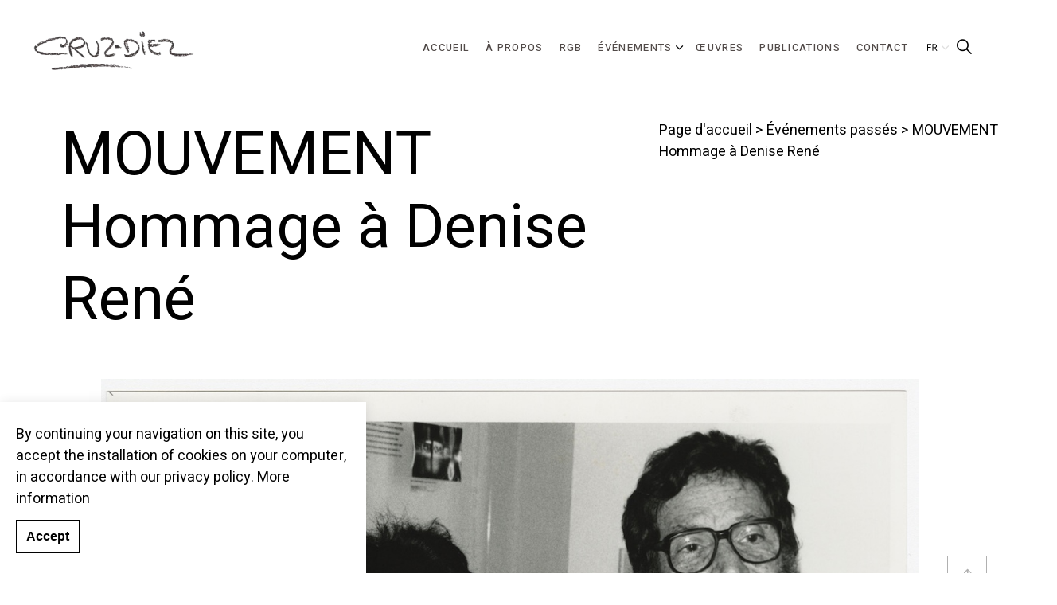

--- FILE ---
content_type: text/html; charset=utf-8
request_url: https://cruz-diez.com/fr/events/past/mouvement-hommage-a-denise-rene/
body_size: 39291
content:
<!DOCTYPE html>
<html dir="ltr" lang="fr" class="no-js usn">
<head>
    
    <!-- Google Fonts -->
<link rel="dns-prefetch" href="//fonts.googleapis.com">
<link rel="dns-prefetch" href="//fonts.gstatic.com">
    
    <meta charset="utf-8">
    <meta name="viewport" content="width=device-width, initial-scale=1, shrink-to-fit=no, maximum-scale=2">
        <link rel="canonical" href="https://cruz-diez.com/fr/events/past/mouvement-hommage-a-denise-rene/" />
    <title>Mouvement - Hommage &#xE0; Denise Ren&#xE9; | Site officiel de Cruz-Diez</title>
    <meta name="description" content="">
            <link rel="alternate" hreflang="en-us" href="https://cruz-diez.com/events/past/mouvement-hommage-a-denise-rene/" />
            <link rel="alternate" hreflang="fr" href="https://cruz-diez.com/fr/events/past/mouvement-hommage-a-denise-rene/" />
            <link rel="alternate" hreflang="es" href="https://cruz-diez.com/es/eventos/past/mouvement-hommage-a-denise-rene/" />
    <meta name="twitter:card" content="summary_large_image" />
    <meta property="og:type" content="website">
    <meta property="og:title" content="Mouvement - Hommage &#xE0; Denise Ren&#xE9; | Site officiel de Cruz-Diez" />
    <meta property="og:image" content="https://cruz-diez.com/media/dalhkj1w/cruz-diez-y-denise-renee067.jpg" />
    <meta property="og:url" content="https://cruz-diez.com/fr/events/past/mouvement-hommage-a-denise-rene/" />
    <meta property="og:description" content="" />
    <meta property="og:site_name" content="Site officiel de Cruz-Diez" />
    <meta name="robots" content="index,follow">

        <link href="/sb/sitebuilder-ltr-css-bundle.css.v1" media="screen" rel="stylesheet" />
<link href="/sb/sitebuilder-css-bundle.css.v1" media="screen" rel="stylesheet" />
<link rel="stylesheet" media="screen" href="/uSkinned/css/generated/f90454c7-f3a8-4e1a-9c97-9ff9e55c4947.css?version=638785079327570000" />
<link href="/sb/sitebuilder-css-small-bundle.css.v1" media="screen and (min-width:0) and (max-width:1019px)" rel="stylesheet" />
<link href="/sb/sitebuilder-css-large-bundle.css.v1" media="screen and (min-width:1020px)" rel="stylesheet" />
<link href="/sb/sitebuilder-css-prnt-bundle.css.v1" media="print" rel="stylesheet" />

            <link rel="shortcut icon" type="image/ico" href="/media/5pvbuzrh/favicon.ico?width=32&amp;height=32">
        <link rel="apple-touch-icon" sizes="57x57" href="/media/5pvbuzrh/favicon.ico?width=57&amp;height=57">
        <link rel="apple-touch-icon" sizes="60x60" href="/media/5pvbuzrh/favicon.ico?width=60&amp;height=60">
        <link rel="apple-touch-icon" sizes="72x72" href="/media/5pvbuzrh/favicon.ico?width=72&amp;height=72">
        <link rel="apple-touch-icon" sizes="76x76" href="/media/5pvbuzrh/favicon.ico?width=76&amp;height=76">
        <link rel="apple-touch-icon" sizes="114x114" href="/media/5pvbuzrh/favicon.ico?width=114&amp;height=114">
        <link rel="apple-touch-icon" sizes="120x120" href="/media/5pvbuzrh/favicon.ico?width=120&amp;height=120">
        <link rel="apple-touch-icon" sizes="144x144" href="/media/5pvbuzrh/favicon.ico?width=144&amp;height=144">
        <link rel="apple-touch-icon" sizes="152x152" href="/media/5pvbuzrh/favicon.ico?width=152&amp;height=152">
        <link rel="apple-touch-icon" sizes="180x180" href="/media/5pvbuzrh/favicon.ico?width=180&amp;height=180">
        <link rel="icon" type="image/png" sizes="16x16" href="/media/5pvbuzrh/favicon.ico?width=16&amp;height=16">
        <link rel="icon" type="image/png" sizes="32x32" href="/media/5pvbuzrh/favicon.ico?width=32&amp;height=32">
        <link rel="icon" type="image/png" sizes="96x96" href="/media/5pvbuzrh/favicon.ico?width=96&amp;height=96">
        <link rel="icon" type="image/png" sizes="192x192" href="/media/5pvbuzrh/favicon.ico?width=192&amp;height=192">
        <meta name="msapplication-square70x70logo" content="/media/5pvbuzrh/favicon.ico?width=70&height=70" />
        <meta name="msapplication-square150x150logo" content="/media/5pvbuzrh/favicon.ico?width=150&height=150" />
        <meta name="msapplication-wide310x150logo" content="/media/5pvbuzrh/favicon.ico?width=310&height=150" />
        <meta name="msapplication-square310x310logo" content="/media/5pvbuzrh/favicon.ico?width=310&height=310" />

            <script>
var notificationExDays = 365;        </script>

            <script async defer src="https://www.google.com/recaptcha/api.js"></script>
<script src="https://unpkg.com/masonry-layout@4/dist/masonry.pkgd.min.js"></script>
<script type="text/javascript">!function(T,l,y){var S=T.location,k="script",D="instrumentationKey",C="ingestionendpoint",I="disableExceptionTracking",E="ai.device.",b="toLowerCase",w="crossOrigin",N="POST",e="appInsightsSDK",t=y.name||"appInsights";(y.name||T[e])&&(T[e]=t);var n=T[t]||function(d){var g=!1,f=!1,m={initialize:!0,queue:[],sv:"5",version:2,config:d};function v(e,t){var n={},a="Browser";return n[E+"id"]=a[b](),n[E+"type"]=a,n["ai.operation.name"]=S&&S.pathname||"_unknown_",n["ai.internal.sdkVersion"]="javascript:snippet_"+(m.sv||m.version),{time:function(){var e=new Date;function t(e){var t=""+e;return 1===t.length&&(t="0"+t),t}return e.getUTCFullYear()+"-"+t(1+e.getUTCMonth())+"-"+t(e.getUTCDate())+"T"+t(e.getUTCHours())+":"+t(e.getUTCMinutes())+":"+t(e.getUTCSeconds())+"."+((e.getUTCMilliseconds()/1e3).toFixed(3)+"").slice(2,5)+"Z"}(),iKey:e,name:"Microsoft.ApplicationInsights."+e.replace(/-/g,"")+"."+t,sampleRate:100,tags:n,data:{baseData:{ver:2}}}}var h=d.url||y.src;if(h){function a(e){var t,n,a,i,r,o,s,c,u,p,l;g=!0,m.queue=[],f||(f=!0,t=h,s=function(){var e={},t=d.connectionString;if(t)for(var n=t.split(";"),a=0;a<n.length;a++){var i=n[a].split("=");2===i.length&&(e[i[0][b]()]=i[1])}if(!e[C]){var r=e.endpointsuffix,o=r?e.location:null;e[C]="https://"+(o?o+".":"")+"dc."+(r||"services.visualstudio.com")}return e}(),c=s[D]||d[D]||"",u=s[C],p=u?u+"/v2/track":d.endpointUrl,(l=[]).push((n="SDK LOAD Failure: Failed to load Application Insights SDK script (See stack for details)",a=t,i=p,(o=(r=v(c,"Exception")).data).baseType="ExceptionData",o.baseData.exceptions=[{typeName:"SDKLoadFailed",message:n.replace(/\./g,"-"),hasFullStack:!1,stack:n+"\nSnippet failed to load ["+a+"] -- Telemetry is disabled\nHelp Link: https://go.microsoft.com/fwlink/?linkid=2128109\nHost: "+(S&&S.pathname||"_unknown_")+"\nEndpoint: "+i,parsedStack:[]}],r)),l.push(function(e,t,n,a){var i=v(c,"Message"),r=i.data;r.baseType="MessageData";var o=r.baseData;return o.message='AI (Internal): 99 message:"'+("SDK LOAD Failure: Failed to load Application Insights SDK script (See stack for details) ("+n+")").replace(/\"/g,"")+'"',o.properties={endpoint:a},i}(0,0,t,p)),function(e,t){if(JSON){var n=T.fetch;if(n&&!y.useXhr)n(t,{method:N,body:JSON.stringify(e),mode:"cors"});else if(XMLHttpRequest){var a=new XMLHttpRequest;a.open(N,t),a.setRequestHeader("Content-type","application/json"),a.send(JSON.stringify(e))}}}(l,p))}function i(e,t){f||setTimeout(function(){!t&&m.core||a()},500)}var e=function(){var n=l.createElement(k);n.src=h;var e=y[w];return!e&&""!==e||"undefined"==n[w]||(n[w]=e),n.onload=i,n.onerror=a,n.onreadystatechange=function(e,t){"loaded"!==n.readyState&&"complete"!==n.readyState||i(0,t)},n}();y.ld<0?l.getElementsByTagName("head")[0].appendChild(e):setTimeout(function(){l.getElementsByTagName(k)[0].parentNode.appendChild(e)},y.ld||0)}try{m.cookie=l.cookie}catch(p){}function t(e){for(;e.length;)!function(t){m[t]=function(){var e=arguments;g||m.queue.push(function(){m[t].apply(m,e)})}}(e.pop())}var n="track",r="TrackPage",o="TrackEvent";t([n+"Event",n+"PageView",n+"Exception",n+"Trace",n+"DependencyData",n+"Metric",n+"PageViewPerformance","start"+r,"stop"+r,"start"+o,"stop"+o,"addTelemetryInitializer","setAuthenticatedUserContext","clearAuthenticatedUserContext","flush"]),m.SeverityLevel={Verbose:0,Information:1,Warning:2,Error:3,Critical:4};var s=(d.extensionConfig||{}).ApplicationInsightsAnalytics||{};if(!0!==d[I]&&!0!==s[I]){var c="onerror";t(["_"+c]);var u=T[c];T[c]=function(e,t,n,a,i){var r=u&&u(e,t,n,a,i);return!0!==r&&m["_"+c]({message:e,url:t,lineNumber:n,columnNumber:a,error:i}),r},d.autoExceptionInstrumented=!0}return m}(y.cfg);function a(){y.onInit&&y.onInit(n)}(T[t]=n).queue&&0===n.queue.length?(n.queue.push(a),n.trackPageView({})):a()}(window,document,{
src: "https://js.monitor.azure.com/scripts/b/ai.2.min.js", // The SDK URL Source
crossOrigin: "anonymous", 
cfg: { // Application Insights Configuration
    connectionString: 'InstrumentationKey=eb29d942-7064-479f-b8bd-d8466acb5c98;IngestionEndpoint=https://germanywestcentral-1.in.applicationinsights.azure.com/;LiveEndpoint=https://germanywestcentral.livediagnostics.monitor.azure.com/;ApplicationId=45d9e916-436c-4965-9d4a-72092120b71a'
}});</script></head>
<body 
    
 class="body-bg body-bg-solid header-02-lg header-01-sm show_header-on-scroll-lg show_header-on-scroll-sm directional-icons-chevron    max-width                "

>


    

    <!-- Skip to content -->
    <a class="skip-to-content sr-only sr-only-focusable" href="#site-content">Skip to main content</a>
    <!--// Skip to content -->
    <!-- Site -->
    <div id="site">

        <!-- Header -->
            <header id="site-header" class="header-bg header-bg-solid">
        <div class="container">

            <div class="row">

                    <div id="logo" >
        <a href="/fr/" title="Site officiel de Cruz-Diez">
                    <picture>
                        <img src="/media/sp3o2nke/cd_logo_transp.png" alt="">
                    </picture>
            <span>Site officiel de Cruz-Diez</span>
        </a>
    </div>



                    <!-- Expand -->
                    <button id="burgerNavStyle" class="expand-header expand-2-bars expand-even-lines expand-active-cross" data-toggle="collapse" type="button" aria-expanded="false" aria-label="Expand Header Button">
                        <span>Menu</span>
                    </button>
                    <!--// Expand -->

                <!-- Main navigation -->
                        <nav aria-label="Main Navigation" class="main nav-dropdown navigation-dropdown-bg navigation-dropdown-bg-solid">
            <ul >
                        <li  class="no-child ">
                            <span><a href="/fr/"  >ACCUEIL</a></span>
                        </li>
                        <li  class="no-child ">
                            <span><a href="/fr/about/"  >À PROPOS</a></span>
                        </li>
                        <li  class="no-child ">
                            <span><a href="/fr/events/rgb-the-colors-of-the-century/"  >RGB</a></span>
                        </li>
                        <li  class="has-child ">
                            <span><a href="/fr/events/"  >ÉVÉNEMENTS</a></span>
            <ul >
                        <li  class="no-child ">
                            <span><a href="/fr/events/"  >En cours</a></span>
                        </li>
                        <li  class="no-child ">
                            <span><a href="/fr/events/upcoming/"  >À venir</a></span>
                        </li>
                        <li  class="no-child ">
                            <span><a href="/fr/events/past/"  >Passés</a></span>
                        </li>
                        <li  class="no-child ">
                            <span><a href="/fr/art-fairs/"  >Foires d'art</a></span>
                        </li>
            </ul>
                        </li>
                        <li  class="no-child ">
                            <span><a href="/fr/works/"  >ŒUVRES</a></span>
                        </li>
                        <li  class="no-child ">
                            <span><a href="/fr/publications/"  >PUBLICATIONS</a></span>
                        </li>
                        <li  class="no-child ">
                            <span><a href="/fr/contact/"  >CONTACT</a></span>
                        </li>
            </ul>
        </nav>



                <!--// Main navigation -->
                <!-- Secondary navigation -->
                        <nav aria-label="Secondary Navigation" class="secondary nav-dropdown navigation-dropdown-bg navigation-dropdown-bg-solid">
            <ul>
                    <li class="dropdown">
                        <a href="#" class="dropdown-toggle" id="myAccountDropdown" data-toggle="dropdown" aria-haspopup="true" aria-expanded="false"><i class="icon usn_ion-md-contact before"></i><span>Members</span></a>
                        <div class="dropdown-menu dropdown-menu-right" aria-labelledby="myAccountDropdown">
                                    <a class="dropdown-item" href="/fr/login/"  >Login</a>
                                    <a class="dropdown-item" href="/fr/member-registration/"  >Member Registration</a>
                        </div>
                    </li>

                            <li class="language-selector dropdown">
                                <a href="#" class="dropdown-toggle" id="languageDropdown" data-toggle="dropdown" aria-haspopup="true" aria-expanded="false"><picture><img class="lazyload" src="/media/wbin5v10/fr.svg?height=14" data-srcset="/media/wbin5v10/fr.svg?height=70 1x,/media/wbin5v10/fr.svg?height=140 2x" alt="French"></picture><span>French</span></a>
                                <div class="dropdown-menu dropdown-menu-right" aria-labelledby="languageDropdown">
                                            <a class="dropdown-item" href="/events/past/mouvement-hommage-a-denise-rene/">
<picture>
                                                        <img class="lazyload" src="/images/Website/flags/us.svg?height=14" data-srcset="/images/Website/flags/us.svg?height=140 1x, /images/Website/flags/us.svg?height=140 2x" alt="English">
                                                    </picture>                                                <span>English</span>
                                            </a>
                                            <a class="dropdown-item" href="/es/eventos/past/mouvement-hommage-a-denise-rene/">
<picture>
                                                        <img class="lazyload" src="/media/vkoo1sxf/es.svg?height=14" data-srcset="/media/vkoo1sxf/es.svg?height=140 1x, /media/vkoo1sxf/es.svg?height=140 2x" alt="Spanish">
                                                    </picture>                                                <span>Spanish</span>
                                            </a>
                                </div>
                            </li>
            </ul>
        </nav>

                <!--// Secondary navigation -->
                <!-- CTA Links -->
                
                <!--// CTA Links -->
                <!-- Site search -->
                        <div class="form site-search-form site-search" aria-label="Site Search">
            <form role="search" action="/fr/search/" method="get" name="searchForm">
                <fieldset>
                    <div class="form-group">
                        <label class="control-label d-none" for="search_field">Rechercher sur le site</label>
                        <input type="text" class="form-control" name="search_field" aria-label="Rechercher sur le site" placeholder="Rechercher sur le site" value="">
                    </div>
                    <button type="submit" role="button" aria-label="Search" class="btn base-btn-bg base-btn-bg-solid base-btn-bg-hover-solid base-btn-text base-btn-borders btn-search">
                        <span></span>
                        <i class="icon usn_ion-ios-search"></i>
                    </button>
                </fieldset>
            </form>
            <button class="expand-search" data-toggle="collapse" type="button" aria-expanded="false" aria-label="Expand Site Search Button">
                <em>Expand Search</em>
                <i class="icon usn_ion-ios-search search-icon"></i>
                <i class="icon usn_ion-md-close close-icon"></i>
            </button>
        </div>

                <!--// Site search -->


            </div>

        </div>
    </header>


        <!--// Header -->
        <!-- Content -->
        <main id="site-content">

            
            





    <section class="content component usn_cmp_gridlayout base-bg base-bg-solid  breadcrumbsAlign custom-containerEvents breadcrumbsTemplate" >  

        <div class="component-inner">
                    <div class="container">



                <div class="" data-os-animation="fadeIn" data-os-animation-delay="0s" data-os-animation-duration="1,2s">

        
    <div class="umb-grid">
                <div class="grid-section">
        <div >
            <div class="container">
            <div class="row clearfix">
                    <div class="col-md-8 column">
                        <div >



<h1>MOUVEMENT Hommage à Denise René</h1>

                        </div>
                    </div>
                    <div class="col-md-4 column">
                        <div >



<p style="margin-top: -10px!important;"><a href="/fr/" title="Homepage">Page d'accueil</a> &gt; <a href="/fr/events/past/" title="Past">Événements passés</a> &gt; MOUVEMENT Hommage à Denise René</p>

                        </div>
                    </div>
            </div>
            </div>
        </div>
                </div>
    </div>



    </div>




                    </div>
        </div>
    </section>
    <section class="content component usn_cmp_pods base-bg base-bg-solid  custom-containerBaner EventSubImage" >  

        <div class="component-inner">
                    <div class="container">



                    <div class="component-main row listing  listing_basic-grid listing-pods " >
                        <div class="item usn_pod_image items-1 col-12 ">
                            <div class="inner">
                                        <div class="image  " data-os-animation="fadeIn" data-os-animation-delay="0s" data-os-animation-duration="1,2s">
                <a href="/media/dalhkj1w/cruz-diez-y-denise-renee067.jpg"   target=""  data-toggle="lightbox" data-type="image" data-gallery="galleryname-3db1df42-e1c3-40b1-9674-8bd441a791b9" >

                        <picture>
                <img class="lazyload " src="/media/dalhkj1w/cruz-diez-y-denise-renee067.jpg?rxy=0.5380262170121846,0.4091886467889908&amp;width=1600&amp;height=1200&amp;v=1d98f07d7fc75d0" width="1600" height="1200" data-srcset="/media/dalhkj1w/cruz-diez-y-denise-renee067.jpg?rxy=0.5380262170121846,0.4091886467889908&amp;width=1600&amp;height=1200&amp;v=1d98f07d7fc75d0 1x, /media/dalhkj1w/cruz-diez-y-denise-renee067.jpg?rxy=0.5380262170121846,0.4091886467889908&amp;width=1600&amp;height=1200&amp;v=1d98f07d7fc75d0 2x" alt="">
            </picture>



            </a>
        </div>

                            </div>
                        </div>
        </div>




                    </div>
        </div>
    </section>
    <section class="content component usn_cmp_text base-bg base-bg-solid pt-0 pb-0 custom-containerBaner events-details eventInfoTemplate" >  

        <div class="component-inner">
                    <div class="container">



                <div class="info ">

        

        <div class="text base-text " data-os-animation="fadeIn" data-os-animation-delay="0s">
            <p>MOUVEMENT I HOMMAGE À DENISE RENÉ</p>
<p>DATE : 8 OCTOBRE 2023 - 26 FÉVRIER 2023</p>
<p>LIEU : CHATEAU BONISSON, ROGNES, FRANCE</p>
        </div>


    </div>




                    </div>
        </div>
    </section>
    <section class="content component usn_cmp_text base-bg base-bg-solid pt-0 pb-0 p-limit-width custom-containerBaner p-raleway paragraphTemplate" >  

        <div class="component-inner">
                    <div class="container">



                <div class="info ">

        

        <div class="text base-text " data-os-animation="fadeIn" data-os-animation-delay="0s">
            <p>Le Bonisson Art Center présente l'exposition Mouvement I Hommage à Denise René, en l'honneur de l'emblématique galeriste parisienne et amie de longue date de Cruz-Diez, et à son exposition de 1955 Le Mouvement.</p>
<p> </p>
<p>Lors de son premier voyage en Europe en 1955, Cruz-Diez a visité cette exposition historique qui a mis en lumière le jeune mouvement d'art cinétique. En 1964, Cruz-Diez participe à l'exposition Le Mouvement 2 et entame alors une collaboration avec Denise René qui durera toute sa vie.</p>
<p> </p>
<p>Le Bonisson Art Center expose deux œuvres de Cruz-Diez : <em>Physichromie 1879</em> (2013) et <em>Induction du Jaune Beatriz B</em> (2010).</p>
        </div>


    </div>




                    </div>
        </div>
    </section>
    <section class="content component usn_cmp_code base-bg base-bg-solid pt-0 pb-0 " >  

        <div class="component-inner">
                    <div class="container">



                <div class="code-item " data-os-animation="fadeIn" data-os-animation-delay="0s" data-os-animation-duration="1,2s">
        <div style="height: 79px"></div>
    
    </div>




                    </div>
        </div>
    </section>
    <section class="content component usn_cmp_text base-bg base-bg-solid pt-0 pb-0 p-limit-width custom-containerBaner p-raleway paragraphTemplate" >  

        <div class="component-inner">
                    <div class="container">



                <div class="info ">

        

        <div class="text base-text " data-os-animation="fadeIn" data-os-animation-delay="0s">
            <p>Pour plus d'informations, veuillez consulter : <a href="https://www.bonisson.com/bonisson-art-center/mouvement/">bonisson.com</a></p>
        </div>


    </div>




                    </div>
        </div>
    </section>
    <section class="content component usn_cmp_code base-bg base-bg-solid pt-0 pb-0 " >  

        <div class="component-inner">
                    <div class="container">



                <div class="code-item " data-os-animation="fadeIn" data-os-animation-delay="0s" data-os-animation-duration="1,2s">
        <div style="height: 79px"></div>
    
    </div>




                    </div>
        </div>
    </section>
    <section class="content component usn_cmp_code base-bg base-bg-solid pt-0 custom-containerBaner SocialMedia SocialMediaTEMPLATE" >  

        <div class="component-inner">
                    <div class="container">



                <div class="code-item " data-os-animation="fadeIn" data-os-animation-delay="0s" data-os-animation-duration="1,2s">
        <div class="share-btn-container">
  <a href="#" class="linkedin-btn">
      <svg width="28" height="28" viewBox="0 0 44 44" fill="none" xmlns="http://www.w3.org/2000/svg">
  <g clip-path="url(#clip0_14_445)">
  <path d="M22 43.9998C34.1503 43.9998 44 34.15 44 21.9998C44 9.84949 34.1503 -0.000244141 22 -0.000244141C9.84974 -0.000244141 0 9.84949 0 21.9998C0 34.15 9.84974 43.9998 22 43.9998Z" fill="#858585"/>
  <path d="M35.1447 23.7699V32.8401H29.8861V24.3778C29.8861 22.253 29.1269 20.802 27.2229 20.802C25.7699 20.802 24.9067 21.7789 24.5255 22.7248C24.3871 23.0629 24.3514 23.5323 24.3514 24.0064V32.8397H19.0924C19.0924 32.8397 19.163 18.5074 19.0924 17.0238H24.3518V19.2651C24.3412 19.2827 24.3263 19.3 24.3169 19.3168H24.3518V19.2651C25.0507 18.1897 26.297 16.6524 29.0912 16.6524C32.5509 16.6524 35.1447 18.9129 35.1447 23.7699ZM13.591 9.40002C11.7921 9.40002 10.6152 10.5809 10.6152 12.1323C10.6152 13.6508 11.758 14.8657 13.522 14.8657H13.5561C15.3903 14.8657 16.5307 13.6508 16.5307 12.1323C16.4958 10.5809 15.3903 9.40002 13.591 9.40002ZM10.9278 32.8401H16.1848V17.0238H10.9278V32.8401Z" fill="#F1F2F2"/>
  </g>
  <defs>
  <clipPath id="clip0_14_445">
  <rect width="44" height="44" fill="white"/>
  </clipPath>
  </defs>
  </svg>
  </a>
  <a style="margin-left: 40px; margin-right: 40px" href="#" class="facebook-btn">
  <svg width="28" height="28" viewBox="0 0 44 44" fill="none" xmlns="http://www.w3.org/2000/svg">
  <path d="M21.9999 0C34.1509 0 44 9.85049 44 22.0001C44 34.151 34.1509 44 21.9999 44C9.84898 44 0 34.1509 0 22.0001C0 9.85049 9.84913 0 21.9999 0Z" fill="#858585"/>
  <path d="M24.6793 15.1455H27.5146V10.9573H24.1817V10.9724C20.1432 11.1154 19.3156 13.3855 19.2426 15.7698H19.2343V17.8612H16.4844V21.9628H19.2343V32.9572H23.3786V21.9628H26.7735L27.4293 17.8612H23.38V16.5976C23.38 15.7918 23.9162 15.1455 24.6793 15.1455Z" fill="white"/>
  </svg>
  </a>
  <a href="#" class="twitter-btn">
  <svg width="28" height="28" viewBox="0 0 44 44" fill="none" xmlns="http://www.w3.org/2000/svg">
  <path d="M21.9998 43.9996C34.15 43.9996 43.9996 34.15 43.9996 21.9998C43.9996 9.84965 34.15 0 21.9998 0C9.84965 0 0 9.84965 0 21.9998C0 34.15 9.84965 43.9996 21.9998 43.9996Z" fill="#858585"/>
  <path d="M35.475 15.8107C34.5323 16.2287 33.5181 16.5115 32.4546 16.6378C33.5405 15.9871 34.3738 14.9577 34.7672 13.7291C33.7511 14.3318 32.6251 14.7691 31.4279 15.0048C30.4686 13.9832 29.1019 13.3447 27.5885 13.3447C24.6849 13.3447 22.33 15.6997 22.33 18.6033C22.33 19.0155 22.3766 19.4167 22.4668 19.8018C18.0965 19.5825 14.2215 17.4892 11.6277 14.3067C11.1752 15.0832 10.9155 15.9871 10.9155 16.9507C10.9155 18.7747 11.8446 20.3849 13.2548 21.3277C12.3932 21.3006 11.5818 21.0641 10.8732 20.6692C10.8728 20.6916 10.8728 20.7139 10.8728 20.7359C10.8728 23.2838 12.6862 25.409 15.0913 25.8917C14.6505 26.0125 14.185 26.0764 13.7062 26.0764C13.3666 26.0764 13.0376 26.0439 12.7168 25.9827C13.3858 28.0714 15.3274 29.5918 17.6291 29.6346C15.829 31.0452 13.5619 31.8856 11.0975 31.8856C10.674 31.8856 10.2543 31.8609 9.84375 31.8119C12.1697 33.3045 14.9345 34.1747 17.904 34.1747C27.5764 34.1747 32.8659 26.1619 32.8659 19.2123C32.8659 18.9845 32.8608 18.7574 32.8506 18.5323C33.8789 17.7911 34.7703 16.8652 35.475 15.8107Z" fill="#F1F2F2"/>
  </svg>
  </a>
      
</div>
<script>
  const twitterBtn = document.querySelector(".twitter-btn");
const linkedinBtn = document.querySelector(".linkedin-btn");
const facebookBtn = document.querySelector(".facebook-btn");

function init() {
let postUrl = encodeURI(document.location.href);
let postTitle = encodeURI("Hi everyone, please check this out: ");

facebookBtn.setAttribute(
"href",
`https://www.facebook.com/sharer.php?u=${postUrl}`
);

twitterBtn.setAttribute(
"href",
`https://twitter.com/share?url=${postUrl}&text=${postTitle}`
);

linkedinBtn.setAttribute(
"href",
`https://www.linkedin.com/shareArticle?url=${postUrl}&title=${postTitle}`,
);

linkedinBtn.setAttribute(
  "target", 
  "_blank"
);
twitterBtn.setAttribute(
  "target", 
  "_blank"
);
facebookBtn.setAttribute(
  "target", 
  "_blank"
);

}

init();
</script>
    </div>




                    </div>
        </div>
    </section>
    <section class="content component usn_cmp_code base-bg base-bg-solid pt-0 pb-0 " >  

        <div class="component-inner">
                    <div class="container">



                <div class="code-item " data-os-animation="fadeIn" data-os-animation-delay="0s" data-os-animation-duration="1,2s">
        <div style="height: 38px"></div>
    
    </div>




                    </div>
        </div>
    </section>
    <section class="content component usn_cmp_text base-bg base-bg-solid pt-0 pb-0 p-limit-width custom-containerBaner p-raleway tagsTemplate" >  

        <div class="component-inner">
                    <div class="container">



                <div class="info ">

        

        <div class="text base-text " data-os-animation="fadeIn" data-os-animation-delay="0s">
            <p style="margin-bottom: 0px;"><span>Tags: <a href="/es/search/?search_field=Denise+René" data-anchor="?search_field=Denise+René">Denise René</a>, <a href="/es/search/?search_field=France" data-anchor="?search_field=France">Francia</a>, <a href="/?search_field=Physichromie" data-anchor="?search_field=Physichromie">Physichromie</a>, <a href="/?search_field=Induction+Chromatique" data-anchor="?search_field=Induction+Chromatique">Induction Chromatique</a></span></p>
        </div>


    </div>




                    </div>
        </div>
    </section>
    <section class="content component usn_cmp_code base-bg base-bg-solid pt-0 pb-0 " >  

        <div class="component-inner">
                    <div class="container">



                <div class="code-item " data-os-animation="fadeIn" data-os-animation-delay="0s" data-os-animation-duration="1,2s">
        <div style="height: 79px"></div>
    
    </div>




                    </div>
        </div>
    </section>
    <section class="content component usn_cmp_pods base-bg base-bg-solid pt-0 custom-containerBaner RelatedPosts relatedPostsTemplate" >  

        <div class="component-inner">
                    <div class="container-fluid">

        <!-- Introduction -->
        <div class="component-introduction row justify-content-start text-left " data-os-animation="fadeIn" data-os-animation-delay="0s" data-os-animation-duration="1,2s">
            <div class="info col">

                

                    <div class="text base-text">
                        <p>Publications associées :</p>
                    </div>
            </div>
        </div>
        <!--// Introduction -->


                    <div class="component-main row listing  listing_basic-grid listing-pods " >
    <div class="item   items-5 col-12 item_text-below usn_pod_textimage text-left  " data-os-animation="fadeInDown" data-os-animation-delay="0s" data-os-animation-duration="1,2s">
            <div class="inner  ">
                    <a href="/fr/events/past/domaine-du-muy/"  >
                    <div class="image ">
                                    <picture>
                <img class="lazyload" src="/media/kpmden0s/dig_2022_col_fr_le_muy_domaine_parc_chromosaturation_152.jpg?width=3000&amp;height=2000" width="3000" height="2000" data-srcset="/media/kpmden0s/dig_2022_col_fr_le_muy_domaine_parc_chromosaturation_152.jpg?width=3000&amp;height=2000 1x, /media/kpmden0s/dig_2022_col_fr_le_muy_domaine_parc_chromosaturation_152.jpg?width=3000&amp;height=2000 2x" alt="Chromosaturation - Domaine du Muy">
            </picture>


                    </div>
                    <div class="info ">

                        <p class="heading sm base-heading " >Chromosaturation - Domaine du Muy</p>


                    </div>
                </a>
            </div>
    </div>
        </div>




                    </div>
        </div>
    </section>














        </main>
        <!--// Content -->
        <!-- Footer -->
                    <footer id="site-footer" class="footer-bg footer-bg-solid">

                <!-- Breadcrumb -->
                        <section class="breadcrumb-trail">
            <div class="container">
                <nav aria-label="Breadcrumb Navigation">
                    <ol class="breadcrumb" itemscope itemtype="http://schema.org/BreadcrumbList">
                                    <li class="breadcrumb-item" itemprop="itemListElement" itemscope itemtype="http://schema.org/ListItem"><a href="/fr/" itemtype="http://schema.org/Thing" itemprop="item"><span itemprop="name"><i class="icon before"></i>Homepage</span></a><meta itemprop="position" content="1" /></li>
                                    <li class="breadcrumb-item" itemprop="itemListElement" itemscope itemtype="http://schema.org/ListItem"><a href="/fr/events/" itemtype="http://schema.org/Thing" itemprop="item"><span itemprop="name"><i class="icon before"></i>Events</span></a><meta itemprop="position" content="2" /></li>
                                    <li class="breadcrumb-item" itemprop="itemListElement" itemscope itemtype="http://schema.org/ListItem"><a href="/fr/events/past/" itemtype="http://schema.org/Thing" itemprop="item"><span itemprop="name"><i class="icon before"></i>Past</span></a><meta itemprop="position" content="3" /></li>

                                <li itemprop="itemListElement" itemscope itemtype="http://schema.org/ListItem" class="breadcrumb-item active" aria-current="page"><span itemprop="name"><i class="icon before"></i>Mouvement - Hommage à Denise René</span><meta itemprop="position" content="4" /></li>
                    </ol>
                </nav>
            </div>
        </section>

                <!--// Breadcrumb -->

                <div class="container">

                        <!-- Row -->
                        <div class="row listing">

    <div class="item  footer-item   col-lg-12 col-md-12 col-12 col  item_text-below usn_pod_textimage text-left footer-custom-text mb-0 " data-os-animation="fadeIn" data-os-animation-delay="0s" data-os-animation-duration="1,2s">
            <div class="inner   ">
                    <div class="info ">

                        

                            <div class="text footer-text">
                                <p><strong><a href="https://www.facebook.com/CarlosCruzDiezOfficial" class="footerHref">Facebook</a>  – <a href="https://www.instagram.com/carloscruzdiez/" class="footerHref">Instagram</a> – <a href="https://www.linkedin.com/company/atelier-cruz-diez/" class="footerHref">Linkedin</a></strong></p>
                            </div>

                    </div>
            </div>
    </div>
    <div class="item  footer-item   col-lg-12 col-md-12 col-12 col  item_text-below usn_pod_textimage text-left footer-custom-text mb-0 " data-os-animation="fadeIn" data-os-animation-delay="0s" data-os-animation-duration="1,2s">
            <div class="inner   ">
                    <div class="info ">

                        

                            <div class="text footer-text">
                                <p><a href="/fr/terms-of-use/" title="Terms of Use">Conditions générales d'utilisation</a><span> / <a href="/fr/privacy-policy/" title="Privacy policy (1)">Politique de confidentialité</a> / </span><a href="/fr/faq/" title="FAQ">FAQ</a></p>
                            </div>

                    </div>
            </div>
    </div>
    <div class="item  footer-item   col-lg-12 col-md-12 col-12 col  item_text-below usn_pod_textimage text-left footer-custom-text mb-0 " data-os-animation="fadeIn" data-os-animation-delay="0s" data-os-animation-duration="1,2s">
            <div class="inner   ">
                    <div class="info ">

                        

                            <div class="text footer-text">
                                <p><a href="/fr/member-registration/" title="Member Registration">S'abonner à la newsletter</a></p>
                            </div>

                    </div>
            </div>
    </div>
    <div class="item  footer-item   col-lg-12 col-md-12 col-12 col  item_text-below usn_pod_textimage text-left footer-custom-text mb-0 " data-os-animation="fadeIn" data-os-animation-delay="0s" data-os-animation-duration="1,2s">
            <div class="inner   ">
                    <div class="info ">

                        

                            <div class="text footer-text">
                                <p>© Atelier Cruz-Diez Paris, 2025. Toutes les œuvres sont © Carlos Cruz-Diez / Bridgeman Images 2025</p>
                            </div>

                    </div>
            </div>
    </div>

                        </div>
                        <!--// Row -->
                    <!-- Row -->
                    <div class="row">

                        <div class="col">
                            <nav aria-label="Footer Navigation" class="footer-navigation">
                                <ul>
                                    <li><div>&copy; 2026 </div></li>
                                                    <li><span><a href="/fr/terms-conditions/"  >Conditions générales d'utilisation</a></span></li>

                                </ul>
                            </nav>
                        </div>

                    </div>
                    <!--// Row -->

                            <!-- Back to top -->
        <div class="usn_back-to-top position-right" id="backToTop">
            <a role="button" aria-label="Back to top" class="btn base-btn-bg base-btn-bg base-btn-bg-solid base-btn-bg-hover-solid base-btn-text base-btn-borders btn-back-to-top" href="#top" onclick="$('html,body').animate({scrollTop:0},'slow');return false;">
                <span></span>
                <i class="icon"></i><span class="d-none">Back to top</span>
            </a>
        </div>
        <!--// Back to top -->


                </div>
            </footer>

        <!--// Footer -->

    </div>
    <!--// Site -->

            <!-- Notification -->
        <div class="usn-notification position-left base-bg closed" id="NotificationPanel">
            <div class="inner">

                

                    <div class="text base-text">
                        <p>By continuing your navigation on this site, you accept the installation of cookies on your computer, in accordance with our privacy policy. <a href="/privacy-policy/">More information</a></p>
                    </div>
                <p class="link">
                    <button class="btn base-btn-bg base-btn-bg base-btn-bg-solid base-btn-bg-hover-solid base-btn-text base-btn-borders accept-cookies">
                        <span></span>
                        Accept
                    </button>
                </p>
            </div>
        </div>
        <!--// Notification -->

    <script src="/sb/sitebuilder-js-bundle.js.v1" type="text/javascript"></script>

    <script type="text/javascript" src="/uSkinned/scripts/generated/f90454c7-f3a8-4e1a-9c97-9ff9e55c4947.js?version=638785079327570000"></script>

<!-- CSS VARS Ponyfill -->
<script>cssVars({ onlyLegacy: true });</script>


    
    

    

</body>
<!--
    ____        _ ____              _ __  __             _____ __   _                      __
   / __ )__  __(_) / /_   _      __(_) /_/ /_     __  __/ ___// /__(_)___  ____  ___  ____/ /
  / __  / / / / / / __/  | | /| / / / __/ __ \   / / / /\__ \/ //_/ / __ \/ __ \/ _ \/ __  /
 / /_/ / /_/ / / / /_    | |/ |/ / / /_/ / / /  / /_/ /___/ / ,< / / / / / / / /  __/ /_/ /
/_____/\__,_/_/_/\__/    |__/|__/_/\__/_/ /_/   \__,_//____/_/|_/_/_/ /_/_/ /_/\___/\__,_/

Find out more at uSkinned.net

-->
</html>


--- FILE ---
content_type: text/css
request_url: https://cruz-diez.com/uSkinned/css/generated/f90454c7-f3a8-4e1a-9c97-9ff9e55c4947.css?version=638785079327570000
body_size: 148206
content:
@import url('https://fonts.googleapis.com/css?family=Heebo:100,200,300,400,500,600,700,800,900&display=swap');@import url('https://fonts.googleapis.com/css?family=Raleway:100,200,300,400,500,600,700,800,900,100i,200i,300i,400i,500i,600i,700i,800i,900i&display=swap');:root {        --expand-nav-width: 60px;        --small-header-half: calc(var(--small-header) / 2);    --large-header-half: calc(var(--large-header) / 2);    --large-header-quarter: calc(var(--large-header) / 4);        --nav-main-height: var(--large-header);        --true-black:0,0,0;    --true-white:255,255,255;    --form-errors:193,108,107;    --form-warning:240,173,78;    --form-success:92,184,92;        --items-1:100%;    --items-2:50%;    --items-3:33.3333333%;    --items-4:25%;    --items-5:20%;    --items-6:16.6666667%;    --items-7:14.2857143%;    --items-8:12.5%;        --windows_basic: 50vh;    --windows_basic_PX: 375px;    --windows-1_basic: 100vh;    --windows-1_basic_PX: 62.5%;    --windows-2_basic: 100vh;    --windows-2_basic_PX: 75%;    --windows-3_basic: 70vh;    --windows-3_basic_PX: 100%;    --windows-4_basic: 50vh;    --windows-4_basic_PX: 75%;    --windows-3_big-item: 100vh;    --windows-3_big-item_PX: 750px;    --windows-3_small-item: 50vh;    --windows-3_small-item_PX: 375px;    --windows-4_big-item: 55vh;    --windows-4_big-item_PX: 475px;    --windows-4_small-item: 45vh;    --windows-4_small-item_PX: 375px;        --takeover-banner: 100vh;    --medium-banner: 65vh;    --medium-bannerPX: 450px;    --short-banner: 50vh;    --short-bannerPX: 340px;        --youtube-bg: 229,45,39;    --vimeo-bg: 0,173,239;        --component-max-width: 1350px;        --modal-opacity: 0.75;    --modal-components-max-width: 1800px;    --modal-pods-max-width: 645px;                --site-max-width: 2100px;    --site-spacing_sm: 0px;    --site-spacing_lg: 0px;    --notification-spacing_below_sm: 0px;    --notification-spacing_side_sm: 0px;    --notification-spacing_below_lg: 0px;    --notification-spacing_side_lg: 0px;        --backtotop-size_sm: 45px;    --backtotop-size_lg: 60px;        --backtotop-spacing_side_sm: 0px;    --backtotop-spacing_below_sm: 0px;    --backtotop-spacing_side_lg: 0px;    --backtotop-spacing_below_lg: 0px;    --site-box-shadow_h: 0px;    --site-box-shadow_v: 0px;    --site-box-shadow_b: 100px;    --site-box-shadow_o: 0.1;    --small-breakpoint: 1019px;    --large-breakpoint: 1020px;    --header-max-width: 1900px;    --small-header: 80px;    --large-header: 94px;    --header-box-shadow_h: 0px;    --header-box-shadow_v: 2px;    --header-box-shadow_b: 2px;    --header-box-shadow_o: 0.05;    --nav-main-dropdown-width: 240px;    --nav-main-dropdown-width_wide: 480px;    --logo_sm-padding_top: 10px;    --logo_sm-padding_right: 10px;    --logo_sm-padding_bottom: 10px;    --logo_sm-padding_left: 10px;    --logo_lg-padding_top: 20px;    --logo_lg-padding_right: 25px;    --logo_lg-padding_bottom: 20px;    --logo_lg-padding_left: 25px;    --base-spacing: 20px;    --base-half-spacing: 8px;    --base-border-width: 6px;    --base-border-radius: 0px;    --base-box-shadow_h: 0px;    --base-box-shadow_v: 0px;    --base-box-shadow_b: 15px;    --base-box-shadow_o: 0.1;    --content-col_pc-spacing: 18px;    --pc-spacing: 30px;    --pc-spacing_sm: 30px;    --pc-spacing_md: 40px;    --pc-spacing_lg: 36px;    --pc-spacing_xl: 35px;    --intro-col: 100%;    --intro-col_sm: 100%;    --intro-col_md: 90%;    --intro-col_lg: 80%;    --intro-col_xl: 75%;    --outro-col: 100%;    --outro-col_sm: 100%;    --outro-col_md: 90%;    --outro-col_lg: 80%;    --outro-col_xl: 75%;    --center-col: 100%;    --center-col_sm: 100%;    --center-col_md: 90%;    --center-col_lg: 64%;    --center-col_xl: 48%;    --banner-col: 100%;    --banner-col_sm: 100%;    --banner-col_md: 90%;    --banner-col_lg: 80%;    --banner-col_xl: 75%;    --form-field-border-width: 1px;    --form-field-border-radius: 0px;    --btn-border-width: 1px;    --btn-border-radius: 0px;    --btn-box-shadow_h: 0px;    --btn-box-shadow_v: 0px;    --btn-box-shadow_b: 0px;    --btn-box-shadow_o: 0;    --btn_sm-padding_top: 6px;    --btn_sm-padding_right: 10px;    --btn_sm-padding_bottom: 6px;    --btn_sm-padding_left: 10px;    --btn-padding_top: 8px;    --btn-padding_right: 12px;    --btn-padding_bottom: 8px;    --btn-padding_left: 12px;    --btn_lg-padding_top:  10px;    --btn_lg-padding_right:  14px;    --btn_lg-padding_bottom:  10px;    --btn_lg-padding_left:  14px;                --body-bg-color1: 255, 255, 255;    --body-bg-color2:  0, 0, 0;    --body-bg-start-perc: 50%;    --body-bg-stop-perc: 50%;    --body-bg-angle: 90deg;            --header-bg-color1: 255, 255, 255;    --header-bg-color2:  0, 0, 0;    --header-bg-start-perc: 50%;    --header-bg-stop-perc: 50%;    --header-bg-angle: 90deg;    --header-text: 0, 0, 0;    --header-borders: 255, 255, 255;    --header-highlight: 255, 255, 255;            --main-navigation-link: 0, 0, 0;    --main-navigation-link-hover: 103, 103, 103;    --main-navigation-link-active: 122, 122, 122;        --logo-link: 0, 0, 0;    --logo-link-hover: 0, 0, 0;            --secondary-navigation-link: 223, 223, 223;    --secondary-navigation-link-hover: 108, 108, 108;            --navigation-dropdown-color1: 0, 0, 0;    --navigation-dropdown-color2:  0, 0, 0;    --navigation-dropdown-start-perc: 50%;    --navigation-dropdown-stop-perc: 50%;    --navigation-dropdown-angle: 90deg;    --navigation-dropdown-link: 157, 157, 157;    --navigation-dropdown-link-hover: 255, 255, 255;    --navigation-dropdown-link-active: 255, 255, 255;            --base-bg-color1: 255, 255, 255;    --base-bg-color2:  0, 0, 0;    --base-bg-start-perc: 50%;    --base-bg-stop-perc: 50%;    --base-bg-angle: 90deg;    --base-heading: 0, 0, 0;    --base-secondary-heading: 0, 0, 0;    --base-text: 0, 0, 0;    --base-link: 0, 0, 0;    --base-link-hover: 108, 108, 108;    --base-borders: 0, 0, 0;    --base-highlight: 108, 108, 108;    --base-highlight-text: 255, 255, 255;            --base-btn-bg-color1: 255, 255, 255;    --base-btn-bg-color2:  0, 0, 0;    --base-btn-bg-start-perc: 50%;    --base-btn-bg-stop-perc: 50%;    --base-btn-bg-angle: 90deg;    --base-btn-text: 0, 0, 0;    --base-btn-borders: 0, 0, 0;    --base-btn-bg-hover-color1: 0, 0, 0;    --base-btn-bg-hover-color2:  53, 53, 53;    --base-btn-bg-hover-start-perc: 50%;    --base-btn-bg-hover-stop-perc: 50%;    --base-btn-bg-hover-angle: 90deg;    --base-btn-text-hover: 255, 255, 255;    --base-btn-borders-hover: 51, 51, 51;            --footer-bg-color1: 0, 0, 0;    --footer-bg-color2:  255, 255, 255;    --footer-bg-start-perc: 50%;    --footer-bg-stop-perc: 50%;    --footer-bg-angle: 90deg;    --footer-heading: 0, 0, 0;    --footer-secondary-heading: 0, 0, 0;    --footer-text: 51, 51, 51;    --footer-link: 255, 255, 255;    --footer-link-hover: 108, 108, 108;    --footer-borders: 172, 172, 172;    --footer-highlight: 0, 0, 0;    --c1-bg-color1: 0, 0, 0;--c1-bg-color2:  0, 0, 0;--c1-bg-start-perc: 50%;--c1-bg-stop-perc: 50%;--c1-bg-angle: 90deg;--c1-heading: 255, 255, 255;--c1-secondary-heading: 255, 255, 255;--c1-text: 238, 238, 238;--c1-link: 255, 255, 255;--c1-link-hover: 204, 204, 204;--c1-borders: 255, 255, 255;--c1-highlight: 255, 255, 255;--c1-highlight-text: 0, 0, 0;--c2-bg-color1: 216, 216, 216;--c2-bg-color2:  0, 0, 0;--c2-bg-start-perc: 50%;--c2-bg-stop-perc: 50%;--c2-bg-angle: 90deg;--c2-heading: 0, 0, 0;--c2-secondary-heading: 0, 0, 0;--c2-text: 0, 0, 0;--c2-link: 0, 0, 0;--c2-link-hover: 108, 108, 108;--c2-borders: 0, 0, 0;--c2-highlight: 108, 108, 108;--c2-highlight-text: 255, 255, 255;    --c1-btn-bg-color1:  0, 0, 0;--c1-btn-bg-color2:  0, 0, 0;--c1-btn-bg-start-perc: 50%;--c1-btn-bg-stop-perc: 50%;--c1-btn-bg-angle: 90deg;--c1-btn-text: 255, 255, 255;--c1-btn-borders: 255, 255, 255;--c1-btn-bg-hover-color1:  255, 255, 255;--c1-btn-bg-hover-color2:  255, 255, 255;--c1-btn-bg-hover-start-perc: 50%;--c1-btn-bg-hover-stop-perc: 50%;--c1-btn-bg-hover-angle: 90deg;--c1-btn-text-hover: 0, 0, 0;--c1-btn-borders-hover: 0, 0, 0;--c2-btn-bg-color1:  216, 216, 216;--c2-btn-bg-color2:  0, 0, 0;--c2-btn-bg-start-perc: 50%;--c2-btn-bg-stop-perc: 50%;--c2-btn-bg-angle: 90deg;--c2-btn-text: 0, 0, 0;--c2-btn-borders: 216, 216, 216;--c2-btn-bg-hover-color1:  200, 200, 200;--c2-btn-bg-hover-color2:  255, 255, 255;--c2-btn-bg-hover-start-perc: 50%;--c2-btn-bg-hover-stop-perc: 50%;--c2-btn-bg-hover-angle: 90deg;--c2-btn-text-hover: 0, 0, 0;--c2-btn-borders-hover: 200, 200, 200;            --body-typography_font-name: 'Helvetica',Arial, sans-serif;    --body-typography_font-weight: 400;    --body-typography_font-style: normal;    --body-typography_font-line-height: 150%;    --body-typography_font-letter-spacing: 0.01px;    --body-typography_font-transform: None;    --body-typography_font-size: 18px;     --body-typography_font-size_sm: 18px;     --body-typography_font-size_md: 18px;     --body-typography_font-size_lg: 18px;     --body-typography_font-size_xl: 18px;     --h1-typography_font-name: 'Heebo',sans-serif;    --h1-typography_font-weight: 400;    --h1-typography_font-style: normal;    --h1-typography_font-line-height: 120%;    --h1-typography_font-letter-spacing: -0.06px;    --h1-typography_font-transform: None;    --h1-typography_font-size: 26px;     --h1-typography_font-size_sm: 31px;     --h1-typography_font-size_md: 36px;     --h1-typography_font-size_lg: 41px;     --h1-typography_font-size_xl: 76px;     --h2-typography_font-name: 'Heebo',sans-serif;    --h2-typography_font-weight: 400;    --h2-typography_font-style: normal;    --h2-typography_font-line-height: 120%;    --h2-typography_font-letter-spacing: 0px;    --h2-typography_font-transform: None;    --h2-typography_font-size: 26px;     --h2-typography_font-size_sm: 28px;     --h2-typography_font-size_md: 32px;     --h2-typography_font-size_lg: 34px;     --h2-typography_font-size_xl: 43px;     --h3-typography_font-name: 'Heebo',sans-serif;    --h3-typography_font-weight: 300;    --h3-typography_font-style: normal;    --h3-typography_font-line-height: 120%;    --h3-typography_font-letter-spacing: 0px;    --h3-typography_font-transform: None;    --h3-typography_font-size: 22px;     --h3-typography_font-size_sm: 24px;     --h3-typography_font-size_md: 26px;     --h3-typography_font-size_lg: 28px;     --h3-typography_font-size_xl: 32px;     --h4-typography_font-name: 'Helvetica',Arial, sans-serif;    --h4-typography_font-weight: 700;    --h4-typography_font-style: normal;    --h4-typography_font-line-height: 120%;    --h4-typography_font-letter-spacing: 0px;    --h4-typography_font-transform: None;    --h4-typography_font-size: 20px;     --h4-typography_font-size_sm: 22px;     --h4-typography_font-size_md: 24px;     --h4-typography_font-size_lg: 26px;     --h4-typography_font-size_xl: 30px;     --h5-typography_font-name: 'Helvetica',Arial, sans-serif;    --h5-typography_font-weight: 700;    --h5-typography_font-style: normal;    --h5-typography_font-line-height: 120%;    --h5-typography_font-letter-spacing: 0px;    --h5-typography_font-transform: None;    --h5-typography_font-size: 18px;     --h5-typography_font-size_sm: 20px;     --h5-typography_font-size_md: 22px;     --h5-typography_font-size_lg: 24px;     --h5-typography_font-size_xl: 24px;     --h6-typography_font-name: 'Heebo',sans-serif;    --h6-typography_font-weight: 400;    --h6-typography_font-style: normal;    --h6-typography_font-line-height: 120%;    --h6-typography_font-letter-spacing: 0px;    --h6-typography_font-transform: None;    --h6-typography_font-size: 16px;     --h6-typography_font-size_sm: 18px;     --h6-typography_font-size_md: 18px;     --h6-typography_font-size_lg: 22px;     --h6-typography_font-size_xl: 22px;     --p-heading-typography_font-name: 'Heebo',sans-serif;    --p-heading-typography_font-weight: 400;    --p-heading-typography_font-style: normal;    --p-heading-typography_font-line-height: 140%;    --p-heading-typography_font-letter-spacing: 0px;    --p-heading-typography_font-transform: None;    --p-heading-typography_font-size: 20px;     --p-heading-typography_font-size_sm: 22px;     --p-heading-typography_font-size_md: 24px;     --p-heading-typography_font-size_lg: 24px;     --p-heading-typography_font-size_xl: 24px;     --p-heading_small-typography_font-name: 'Heebo',sans-serif;    --p-heading_small-typography_font-weight: 400;    --p-heading_small-typography_font-style: normal;    --p-heading_small-typography_font-line-height: 120%;    --p-heading_small-typography_font-letter-spacing: 0px;    --p-heading_small-typography_font-transform: None;    --p-heading_small-typography_font-size: 18px;     --p-heading_small-typography_font-size_sm: 18px;     --p-heading_small-typography_font-size_md: 18px;     --p-heading_small-typography_font-size_lg: 18px;     --p-heading_small-typography_font-size_xl: 18px;     --p-heading_large-typography_font-name: 'Helvetica',Arial, sans-serif;    --p-heading_large-typography_font-weight: 400;    --p-heading_large-typography_font-style: normal;    --p-heading_large-typography_font-line-height: 120%;    --p-heading_large-typography_font-letter-spacing: 0px;    --p-heading_large-typography_font-transform: None;    --p-heading_large-typography_font-size: 24px;     --p-heading_large-typography_font-size_sm: 26px;     --p-heading_large-typography_font-size_md: 28px;     --p-heading_large-typography_font-size_lg: 30px;     --p-heading_large-typography_font-size_xl: 32px;     --p-intro-typography_font-name: 'Helvetica',Arial, sans-serif;    --p-intro-typography_font-weight: 400;    --p-intro-typography_font-style: normal;    --p-intro-typography_font-line-height: 140%;    --p-intro-typography_font-letter-spacing: 0px;    --p-intro-typography_font-transform: None;    --p-intro-typography_font-size: 22px;     --p-intro-typography_font-size_sm: 22px;     --p-intro-typography_font-size_md: 22px;     --p-intro-typography_font-size_lg: 22px;     --p-intro-typography_font-size_xl: 22px;     --p-intro_small-typography_font-name: 'Helvetica',Arial, sans-serif;    --p-intro_small-typography_font-weight: 400;    --p-intro_small-typography_font-style: normal;    --p-intro_small-typography_font-line-height: 140%;    --p-intro_small-typography_font-letter-spacing: 0px;    --p-intro_small-typography_font-transform: None;    --p-intro_small-typography_font-size: 20px;     --p-intro_small-typography_font-size_sm: 20px;     --p-intro_small-typography_font-size_md: 20px;     --p-intro_small-typography_font-size_lg: 20px;     --p-intro_small-typography_font-size_xl: 20px;      --p-intro_large-typography_font-name: 'Helvetica',Arial, sans-serif;    --p-intro_large-typography_font-weight: 400;    --p-intro_large-typography_font-style: normal;    --p-intro_large-typography_font-line-height: 130%;    --p-intro_large-typography_font-letter-spacing: -0.15px;    --p-intro_large-typography_font-transform: None;    --p-intro_large-typography_font-size: 26px;     --p-intro_large-typography_font-size_sm: 26px;     --p-intro_large-typography_font-size_md: 26px;     --p-intro_large-typography_font-size_lg: 26px;     --p-intro_large-typography_font-size_xl: 26px;      --secondary-heading-typography_font-name: 'Raleway',sans-serif;    --secondary-heading-typography_font-weight: 400;    --secondary-heading-typography_font-style: normal;    --secondary-heading-typography_font-line-height: 174%;    --secondary-heading-typography_font-letter-spacing: 0px;    --secondary-heading-typography_font-transform: None;    --secondary-heading-typography_font-size: 15px;     --secondary-heading-typography_font-size_sm: 15px;     --secondary-heading-typography_font-size_md: 15px;     --secondary-heading-typography_font-size_lg: 15px;     --secondary-heading-typography_font-size_xl: 15px;      --secondary-heading_small-typography_font-name: 'Heebo',sans-serif;    --secondary-heading_small-typography_font-weight: 300;    --secondary-heading_small-typography_font-style: normal;    --secondary-heading_small-typography_font-line-height: 120%;    --secondary-heading_small-typography_font-letter-spacing: 1.11px;    --secondary-heading_small-typography_font-transform: None;    --secondary-heading_small-typography_font-size: 12px;     --secondary-heading_small-typography_font-size_sm: 12px;     --secondary-heading_small-typography_font-size_md: 12px;     --secondary-heading_small-typography_font-size_lg: 12px;     --secondary-heading_small-typography_font-size_xl: 12px;      --secondary-heading_large-typography_font-name: 'Raleway',sans-serif;    --secondary-heading_large-typography_font-weight: 400;    --secondary-heading_large-typography_font-style: normal;    --secondary-heading_large-typography_font-line-height: 120%;    --secondary-heading_large-typography_font-letter-spacing: 0px;    --secondary-heading_large-typography_font-transform: None;    --secondary-heading_large-typography_font-size: 18px;     --secondary-heading_large-typography_font-size_sm: 18px;     --secondary-heading_large-typography_font-size_md: 18px;     --secondary-heading_large-typography_font-size_lg: 18px;     --secondary-heading_large-typography_font-size_xl: 18px;      --blockquote-typography_font-name: 'Helvetica',Arial, sans-serif;    --blockquote-typography_font-weight: 700;    --blockquote-typography_font-style: italic;    --blockquote-typography_font-line-height: 140%;    --blockquote-typography_font-letter-spacing: -0.25px;    --blockquote-typography_font-transform: None;    --blockquote-typography_font-size: 22px;     --blockquote-typography_font-size_sm: 22px;     --blockquote-typography_font-size_md: 22px;     --blockquote-typography_font-size_lg: 22px;     --blockquote-typography_font-size_xl: 22px;      --blockquote_small-typography_font-name: 'Helvetica',Arial, sans-serif;    --blockquote_small-typography_font-weight: 700;    --blockquote_small-typography_font-style: italic;    --blockquote_small-typography_font-line-height: 140%;    --blockquote_small-typography_font-letter-spacing: -0.25px;    --blockquote_small-typography_font-transform: None;    --blockquote_small-typography_font-size: 18px;     --blockquote_small-typography_font-size_sm: 18px;     --blockquote_small-typography_font-size_md: 18px;     --blockquote_small-typography_font-size_lg: 18px;     --blockquote_small-typography_font-size_xl: 18px;      --blockquote_large-typography_font-name: 'Helvetica',Arial, sans-serif;    --blockquote_large-typography_font-weight: 700;    --blockquote_large-typography_font-style: italic;    --blockquote_large-typography_font-line-height: 140%;    --blockquote_large-typography_font-letter-spacing: -0.25px;    --blockquote_large-typography_font-transform: None;    --blockquote_large-typography_font-size: 26px;     --blockquote_large-typography_font-size_sm: 26px;     --blockquote_large-typography_font-size_md: 26px;     --blockquote_large-typography_font-size_lg: 26px;     --blockquote_large-typography_font-size_xl: 26px;      --btn-typography_font-name: 'Helvetica',Arial, sans-serif;    --btn-typography_font-weight: 700;    --btn-typography_font-style: normal;    --btn-typography_font-line-height: 150%;    --btn-typography_font-letter-spacing: 0px;    --btn-typography_font-transform: None;    --btn-typography_font-size: 16px;     --btn-typography_font-size_sm: 16px;     --btn-typography_font-size_md: 16px;     --btn-typography_font-size_lg: 16px;     --btn-typography_font-size_xl: 16px;      --btn_small-typography_font-name: 'Helvetica',Arial, sans-serif;    --btn_small-typography_font-weight: 700;    --btn_small-typography_font-style: normal;    --btn_small-typography_font-line-height: 150%;    --btn_small-typography_font-letter-spacing: 0px;    --btn_small-typography_font-transform: None;    --btn_small-typography_font-size: 12px;     --btn_small-typography_font-size_sm: 12px;     --btn_small-typography_font-size_md: 12px;     --btn_small-typography_font-size_lg: 12px;     --btn_small-typography_font-size_xl: 12px;       --btn_large-typography_font-name: 'Helvetica',Arial, sans-serif;    --btn_large-typography_font-weight: 700;    --btn_large-typography_font-style: normal;    --btn_large-typography_font-line-height: 150%;    --btn_large-typography_font-letter-spacing: 0px;    --btn_large-typography_font-transform: None;    --btn_large-typography_font-size: 20px;     --btn_large-typography_font-size_sm: 20px;     --btn_large-typography_font-size_md: 20px;     --btn_large-typography_font-size_lg: 20px;     --btn_large-typography_font-size_xl: 20px;      --main-navigation-typography_font-name: 'Heebo',sans-serif;    --main-navigation-typography_font-weight: 300;    --main-navigation-typography_font-style: normal;    --main-navigation-typography_font-line-height: 120%;    --main-navigation-typography_font-letter-spacing: 1.3px;    --main-navigation-typography_font-transform: None;    --main-navigation-typography_font-size: 12px;     --main-navigation-typography_font-size_sm: 12px;     --main-navigation-typography_font-size_md: 10px;     --main-navigation-typography_font-size_lg: 10px;     --main-navigation-typography_font-size_xl: 10px;     --main-navigation_dropdowns-typography_font-name: 'Helvetica',Arial, sans-serif;    --main-navigation_dropdowns-typography_font-weight: 400;    --main-navigation_dropdowns-typography_font-style: normal;    --main-navigation_dropdowns-typography_font-line-height: 150%;    --main-navigation_dropdowns-typography_font-letter-spacing: 0px;    --main-navigation_dropdowns-typography_font-transform: None;    --main-navigation_dropdowns-typography_font-size: 16px;     --main-navigation_dropdowns-typography_font-size_sm: 16px;     --main-navigation_dropdowns-typography_font-size_md: 16px;     --main-navigation_dropdowns-typography_font-size_lg: 16px;     --main-navigation_dropdowns-typography_font-size_xl: 16px;      --secondary-navigation-typography_font-name: 'Helvetica',Arial, sans-serif;    --secondary-navigation-typography_font-weight: 400;    --secondary-navigation-typography_font-style: normal;    --secondary-navigation-typography_font-line-height: 150%;    --secondary-navigation-typography_font-letter-spacing: 0px;    --secondary-navigation-typography_font-transform: None;    --secondary-navigation-typography_font-size: 14px;     --secondary-navigation-typography_font-size_sm: 14px;     --secondary-navigation-typography_font-size_md: 14px;     --secondary-navigation-typography_font-size_lg: 14px;     --secondary-navigation-typography_font-size_xl: 14px;      --sub-navigation-typography_font-name: 'Helvetica',Arial, sans-serif;    --sub-navigation-typography_font-weight: 400;    --sub-navigation-typography_font-style: normal;    --sub-navigation-typography_font-line-height: 150%;    --sub-navigation-typography_font-letter-spacing: 0px;    --sub-navigation-typography_font-transform: None;    --sub-navigation-typography_font-size: 16px;     --sub-navigation-typography_font-size_sm: 16px;     --sub-navigation-typography_font-size_md: 16px;     --sub-navigation-typography_font-size_lg: 16px;     --sub-navigation-typography_font-size_xl: 16px;      --footer-navigation-typography_font-name: 'Helvetica',Arial, sans-serif;    --footer-navigation-typography_font-weight: 400;    --footer-navigation-typography_font-style: normal;    --footer-navigation-typography_font-line-height: 150%;    --footer-navigation-typography_font-letter-spacing: 0px;    --footer-navigation-typography_font-transform: None;    --footer-navigation-typography_font-size: 13px;     --footer-navigation-typography_font-size_sm: 13px;     --footer-navigation-typography_font-size_md: 13px;     --footer-navigation-typography_font-size_lg: 13px;     --footer-navigation-typography_font-size_xl: 13px;      --breadcrumb-navigation-typography_font-name: 'Helvetica',Arial, sans-serif;    --breadcrumb-navigation-typography_font-weight: 400;    --breadcrumb-navigation-typography_font-style: normal;    --breadcrumb-navigation-typography_font-line-height: 150%;    --breadcrumb-navigation-typography_font-letter-spacing: 0px;    --breadcrumb-navigation-typography_font-transform: None;    --breadcrumb-navigation-typography_font-size: 14px;     --breadcrumb-navigation-typography_font-size_sm: 14px;     --breadcrumb-navigation-typography_font-size_md: 14px;     --breadcrumb-navigation-typography_font-size_lg: 14px;     --breadcrumb-navigation-typography_font-size_xl: 14px;      --anchor-navigation-typography_font-name: 'Helvetica',Arial, sans-serif;    --anchor-navigation-typography_font-weight: 400;    --anchor-navigation-typography_font-style: normal;    --anchor-navigation-typography_font-line-height: 150%;    --anchor-navigation-typography_font-letter-spacing: 0px;    --anchor-navigation-typography_font-transform: None;    --anchor-navigation-typography_font-size: 16px;     --anchor-navigation-typography_font-size_sm: 16px;     --anchor-navigation-typography_font-size_md: 16px;     --anchor-navigation-typography_font-size_lg: 16px;     --anchor-navigation-typography_font-size_xl: 16px;      --acc-tab-typography_font-name: 'Helvetica',Arial, sans-serif;    --acc-tab-typography_font-weight: 400;    --acc-tab-typography_font-style: normal;    --acc-tab-typography_font-line-height: 150%;    --acc-tab-typography_font-letter-spacing: 0px;    --acc-tab-typography_font-transform: None;    --acc-tab-typography_font-size: 16px;     --acc-tab-typography_font-size_sm: 16px;     --acc-tab-typography_font-size_md: 16px;     --acc-tab-typography_font-size_lg: 16px;     --acc-tab-typography_font-size_xl: 16px;        --logo-typography_font-name: 'Helvetica',Arial, sans-serif;    --logo-typography_font-weight: 700;    --logo-typography_font-style: normal;    --logo-typography_font-line-height: 140%;    --logo-typography_font-letter-spacing: -0.25px;    --logo-typography_font-transform: None;    --logo-typography_font-size: 20px;     --logo-typography_font-size_sm: 22px;     --logo-typography_font-size_md: 22px;     --logo-typography_font-size_lg: 22px;     --logo-typography_font-size_xl: 22px; }.c1-bg,.item.item_overlay .inner .image.c1-bg::before,.usn_cmp_banner .item.item_overlay.c1-bg .inner::before {     background: rgba(var(--c1-bg-color1), 1); }.c1-bg.c1-bg-linear,.item.item_overlay .inner .image.c1-bg.c1-bg-linear::before,.usn_cmp_banner .item.item_overlay.c1-bg.c1-bg-linear .inner::before {     background: linear-gradient(var(--c1-bg-angle), rgba(var(--c1-bg-color1), 1) 0%, rgba(var(--c1-bg-color2), 1) 100%); }.c1-bg.c1-bg-radial,.item.item_overlay .inner .image.c1-bg.c1-bg-radial::before,.usn_cmp_banner .item.item_overlay.c1-bg.c1-bg-radial .inner::before {     background: radial-gradient(farthest-side at var(--c1-bg-start-perc) var(--c1-bg-stop-perc), rgba(var(--c1-bg-color1), 1) 0%, rgba(var(--c1-bg-color2), 1) 100%); }.c1-bg h1:not(.heading), .c1-bg h2:not(.heading), .c1-bg h3:not(.heading), .c1-bg h4:not(.heading), .c1-bg h5:not(.heading), .c1-bg h6:not(.heading) {     color: rgba(var(--c1-heading), 1); }.c1-heading, .c1-bg .heading {     color: rgba(var(--c1-heading), 1); }.c1-secondary-heading, .c1-bg .c1-secondary-heading {     color: rgba(var(--c1-secondary-heading), 1); }.c1-bg, .c1-bg .c1-text, .c1-text {     color: rgba(var(--c1-text), 1); }.c1-borders {     border-color: rgba(var(--c1-borders), 1); }.c1-link, .c1-link,.c1-bg a:not(.btn),.c1-text a:not(.btn),.c1-bg .c1-text a:not(.btn) {     color: rgba(var(--c1-link), 1); }.c1-link:hover, .c1-link:focus, .c1-link:active, .c1-bg a:not(.btn):hover, .c1-bg a:not(.btn):focus, .c1-bg a:not(.btn):active,.c1-bg a:not(.btn):hover,.c1-bg a:not(.btn):focus,.c1-bg a:not(.btn):active,.c1-text a:not(.btn):hover,.c1-text a:not(.btn):focus,.c1-text a:not(.btn):active,.c1-bg .c1-text a:not(.btn):hover,.c1-bg .c1-text a:not(.btn):focus,.c1-bg .c1-text a:not(.btn):active {     color: rgba(var(--c1-link-hover), 1); }.c1-highlight-bg {     background-color: rgba(var(--c1-highlight), 1); }.c1-bg blockquote::before, .component .component.c1-bg div > blockquote::before {     color: rgba(var(--c1-highlight), 1); }.c1-highlight-text {     color: rgba(var(--c1-highlight-text), 1); }.c1-heading {     color: rgba(var(--c1-heading), 1)!important; }.c1-secondary-heading {     color: rgba(var(--c1-secondary-heading), 1)!important; }.c1-bg .heading {     color: rgba(var(--c1-heading), 1); }.c1-bg .secondary-heading {     color: rgba(var(--c1-secondary-heading), 1); }.c1-bg .quote, .c1-bg blockquote {     color: rgba(var(--c1-heading), 1); }.c1-bg .quote::before, .c1-bg blockquote::before {     color: rgba(var(--c1-highlight), 1); }.c1-bg .label { background-color: rgba(var(--c1-highlight), 1); }.c1-bg .label { color: rgba(var(--c1-highlight-text), 1); }.c1-bg .repeatable.tab-basic .tab .nav-link { color: rgba(var(--c1-link), 1); border-color: rgba(var(--c1-borders), 1); }.c1-bg .repeatable.tabbed.tab-basic .tab .nav-link:not(.active) { background: rgba(var(--c1-borders), 0.15); }.c1-bg .repeatable.tabbed.tab-basic .tab .nav-link:not(.active):hover { color: rgba(var(--c1-link-hover), 1); background: rgba(var(--c1-borders), 0.25); }.c1-bg .repeatable.accordion.tab-basic .tab .nav-link.collapsed:hover { color: rgba(var(--c1-link-hover), 1); background: rgba(var(--c1-borders), 0.25); }.c1-bg .repeatable.tabbed.tab-basic .tab .nav-link.active { color: rgba(var(--c1-heading), 1); background: transparent; }.c1-bg .repeatable.accordion.tab-basic .tab .nav-link:not(.collapsed) { color: rgba(var(--c1-heading), 1); }.c1-bg .repeatable.tab-basic .repeatable-content { border-color: rgba(var(--c1-borders), 1); }.c1-bg .repeatable.tab-basic .tab .nav-link.active::after { background: rgba(var(--c1-highlight), 1); }.c1-bg .repeatable.tab-buttons .tab .nav-link { color: rgba(var(--c1-heading), 1); border-color: rgba(var(--c1-borders), 0.25); }.c1-bg .repeatable.tabbed.tab-buttons .tab .nav-link:not(.active):hover { color: rgba(var(--c1-link-hover), 1); border-color: rgba(var(--c1-borders), 1); }.c1-bg .repeatable.accordion.tab-buttons .tab .nav-link.collapsed:hover { color: rgba(var(--c1-link-hover), 1); border-color: rgba(var(--c1-borders), 1); }.c1-bg .repeatable.tabbed.tab-buttons .tab .nav-link.active { color: rgba(var(--c1-heading), 1); border-color: rgba(var(--c1-heading), 1); }.c1-bg .repeatable.accordion.tab-buttons .tab .nav-link:not(.collapsed) { color: rgba(var(--c1-heading), 1); border-color: rgba(var(--c1-heading), 1); }.c1-bg .repeatable.tab-buttons .tab .nav-link { box-shadow: var(--btn-box-shadow_h) var(--btn-box-shadow_v) var(--btn-box-shadow_b) rgba(var(--c1-borders), 0.25); }.c1-bg .repeatable.tabbed.tab-buttons .tab .nav-link:not(.active):hover { box-shadow: var(--btn-box-shadow_h) var(--btn-box-shadow_v) var(--btn-box-shadow_b) rgba(var(--c1-borders), var(--btn-box-shadow_o)); } .c1-bg .repeatable.accordion.tab-buttons .tab .nav-link.collapsed:hover { box-shadow: var(--btn-box-shadow_h) var(--btn-box-shadow_v) var(--btn-box-shadow_b) rgba(var(--c1-borders), var(--btn-box-shadow_o)); }.c1-bg .repeatable.tabbed.tab-buttons .tab .nav-link.active { box-shadow: var(--btn-box-shadow_h) var(--btn-box-shadow_v) var(--btn-box-shadow_b) rgba(var(--c1-borders), var(--btn-box-shadow_o)); }.c1-bg .repeatable.accordion.tab-buttons .tab .nav-link:not(.collapsed) { box-shadow: var(--btn-box-shadow_h) var(--btn-box-shadow_v) var(--btn-box-shadow_b) rgba(var(--c1-borders), var(--btn-box-shadow_o)); }.c1-bg .repeatable.tab-underline .tab .nav-link { color: rgba(var(--c1-link), 1); } .c1-bg .repeatable.tabbed.tab-underline .tab .nav-link:not(.active):hover { color: rgba(var(--c1-link-hover), 1); } .c1-bg .repeatable.accordion.tab-underline .tab .nav-link.collapsed:hover { color: rgba(var(--c1-link-hover), 1); } .c1-bg .repeatable.tabbed.tab-underline .tab .nav-link:not(.active):hover::before { background: rgba(var(--c1-link-hover), 1); } .c1-bg .repeatable.accordion.tab-underline .tab .nav-link.collapsed:hover::before { background: rgba(var(--c1-link-hover), 1); } .c1-bg .repeatable.tabbed.tab-underline .tab .nav-link.active { color: rgba(var(--c1-heading), 1); } .c1-bg .repeatable.accordion.tab-underline .tab .nav-link:not(.collapsed) { color: rgba(var(--c1-heading), 1); } .c1-bg .repeatable.tabbed.tab-underline .tab .nav-link.active::before { background: rgba(var(--c1-heading), 1); }.c1-bg .repeatable.accordion.tab-underline .tab .nav-link:not(.collapsed)::before { background: rgba(var(--c1-heading), 1); }.c1-bg .repeatable.tab-linethrough .tab .nav-link { color: rgba(var(--c1-link), 1); } .c1-bg .repeatable.tabbed.tab-linethrough .tab .nav-link:not(.active):hover { color: rgba(var(--c1-link-hover), 1); } .c1-bg .repeatable.accordion.tab-linethrough .tab .nav-link.collapsed:hover { color: rgba(var(--c1-link-hover), 1); } .c1-bg .repeatable.tabbed.tab-linethrough .tab .nav-link:not(.active):hover::before { background: rgba(var(--c1-link-hover), 1); } .c1-bg .repeatable.accordion.tab-linethrough .tab .nav-link.collapsed:hover::before { background: rgba(var(--c1-link-hover), 1); } .c1-bg .repeatable.tabbed.tab-linethrough .tab .nav-link.active { color: rgba(var(--c1-heading), 1); } .c1-bg .repeatable.accordion.tab-linethrough .tab .nav-link:not(.collapsed) { color: rgba(var(--c1-heading), 1); } .c1-bg .repeatable.tabbed.tab-linethrough .tab .nav-link.active::before { background: rgba(var(--c1-heading), 1); }.c1-bg .repeatable.accordion.tab-linethrough .tab .nav-link:not(.collapsed)::before { background: rgba(var(--c1-heading), 1); }.c1-bg .slick-slider .slick-prev, .c1-bg .slick-slider .slick-next { color: rgba(var(--c1-link), 1); background-color: rgba(var(--c1-bg-color1), 1); }html.no-touch .c1-bg .slick-slider .slick-prev:hover, html.no-touch .c1-bg .slick-slider .slick-next:hover { color: rgba(var(--c1-link-hover), 1); }.c1-bg .slick-slider .slick-dots li > button { background-color: rgba(var(--c1-text), 1); }html.no-touch .c1-bg .slick-slider .slick-dots li:not(.slick-active) > button:hover { background-color: rgba(var(--c1-link-hover), 1); }.c1-bg .slick-slider .slick-dots li.slick-active > button { background-color: rgba(var(--c1-highlight), 1); }.form .c1-bg .form-control { border-color: rgba(var(--c1-borders), 1); }.form .c1-bg .form-control:focus { border-color: rgba(var(--c1-highlight), 1); box-shadow: 0 0 5px var(--c1-highlight);}.c1-bg .ajax-wrap .ajax-loading { background: rgba(var(--c1-bg-color1), 1); }.c1-bg.ajax-wrap .ajax-loading { background: rgba(var(--c1-bg-color1), 1); }.ajax-wrap .c1-bg .ajax-loading { background: rgba(var(--c1-bg-color1), 1); }.c1-bg .ajax-wrap .ajax-loading .loading span.message { border: 10px solid rgba(var(--c1-borders), 1); border-top: 10px solid rgba(var(--c1-highlight), 1); }.c1-bg.ajax-wrap .ajax-loading .loading span.message { border: 10px solid rgba(var(--c1-borders), 1); border-top: 10px solid rgba(var(--c1-highlight), 1); }.ajax-wrap .c1-bg .ajax-loading .loading span.message { border: 10px solid rgba(var(--c1-borders), 1); border-top: 10px solid rgba(var(--c1-highlight), 1); }.c1-bg .item_form-single_field .ajax-wrap .ajax-loading .loading span.message { border: 5px solid rgba(var(--c1-borders), 1); border-top: 5px solid rgba(var(--c1-highlight), 1); }.c1-bg.item_form-single_field .ajax-wrap .ajax-loading .loading span.message { border: 5px solid rgba(var(--c1-borders), 1); border-top: 5px solid rgba(var(--c1-highlight), 1); }.item_form-single_field .c1-bg.ajax-wrap .ajax-loading .loading span.message { border: 5px solid rgba(var(--c1-borders), 1); border-top: 5px solid rgba(var(--c1-highlight), 1); }.item_form-single_field .ajax-wrap .c1-bg .ajax-loading .loading span.message { border: 5px solid rgba(var(--c1-borders), 1); border-top: 5px solid rgba(var(--c1-highlight), 1); }.c1-bg .listing.listing_links:not(.listing_links-mini), .c1-bg .listing.listing_links:not(.listing_links-mini) .item a { border-color: rgba(var(--c1-borders), 1); }.c1-bg .listing.listing_links:not(.listing_links-mini) .item a:hover { background-color: rgba(var(--c1-borders), 0.1); }.c1-bg .listing.listing_links.listing_links-mini .item a::after { background-color: rgba(var(--c1-link), 1); }.c1-bg .listing.listing_links.listing_links-mini .item a:hover::after { background-color: rgba(var(--c1-link-hover), 1); }                   .c1-bg .listing.listing_data-list.data-list_boxed { border-color: rgba(var(--c1-borders), 1); }.c1-bg .listing.listing_data-list .item.items-1:not(:last-child)::before { background-color: rgba(var(--c1-borders), 1); }                .c1-bg nav.sitemap ul li::before, .c1-bg nav.sitemap ul li::after { background-color: rgba(var(--c1-borders), 1); }.c1-bg nav.sitemap ul li:hover::after { background-color: rgba(var(--c1-borders), 0.5); }.c1-bg thead { color: rgba(var(--c1-heading), 1); }.c1-bg table, .c1-bg table th, .c1-bg table td { border-color: rgba(var(--c1-borders), 1); }.component.usn_cmp_anchornavigation.c1-bg .expand { color: rgba(var(--c1-heading), 1); }.component.usn_cmp_anchornavigation.c1-bg .expand span:before { background: rgba(var(--c1-heading), 1); }.component.usn_cmp_anchornavigation.c1-bg .expand span { background: rgba(var(--c1-heading), 1); }.component.usn_cmp_anchornavigation.c1-bg .expand span:after { background: rgba(var(--c1-heading), 1); }.component.usn_cmp_anchornavigation.c1-bg nav.tab-basic ul.nav li.nav-item .nav-link { color: rgba(var(--c1-link), 1); border-color: rgba(var(--c1-borders), 1); }.component.usn_cmp_anchornavigation.c1-bg nav.tab-basic ul.nav li.nav-item .nav-link:not(.active) { background: rgba(var(--c1-borders), 0.15); }.component.usn_cmp_anchornavigation.c1-bg nav.tab-basic ul.nav li.nav-item .nav-link:not(.active):hover { color: rgba(var(--c1-link-hover), 1); background: rgba(var(--c1-borders), 0.25); }.component.usn_cmp_anchornavigation.c1-bg nav.tab-basic ul.nav li.nav-item .nav-link.active { color: rgba(var(--c1-heading), 1); background: transparent; }.component.usn_cmp_anchornavigation.c1-bg nav.tab-basic ul.nav li.nav-item a.nav-link.active::after { background: rgba(var(--c1-highlight), 1); }.component.usn_cmp_anchornavigation.c1-bg nav.tab-buttons ul.nav li.nav-item .nav-link { color: rgba(var(--c1-heading), 1); border-color: rgba(var(--c1-borders), 0.25); }.component.usn_cmp_anchornavigation.c1-bg nav.tab-buttons ul.nav li.nav-item .nav-link:not(.active):hover { color: rgba(var(--c1-link-hover), 1); border-color: rgba(var(--c1-borders), 1); }.component.usn_cmp_anchornavigation.c1-bg nav.tab-buttons ul.nav li.nav-item .nav-link.active { color: rgba(var(--c1-heading), 1); border-color: rgba(var(--c1-heading), 1); }.component.usn_cmp_anchornavigation.c1-bg nav.tab-buttons ul.nav li.nav-item { box-shadow: var(--btn-box-shadow_h) var(--btn-box-shadow_v) var(--btn-box-shadow_b) rgba(var(--c1-borders), 0.25); }.component.usn_cmp_anchornavigation.c1-bg nav.tab-buttons ul.nav li.nav-item .nav-link:not(.active):hover { box-shadow: var(--btn-box-shadow_h) var(--btn-box-shadow_v) var(--btn-box-shadow_b) rgba(var(--c1-borders), var(--btn-box-shadow_o)); } .component.usn_cmp_anchornavigation.c1-bg nav.tab-buttons ul.nav li.nav-item .nav-link.active { box-shadow: var(--btn-box-shadow_h) var(--btn-box-shadow_v) var(--btn-box-shadow_b) rgba(var(--c1-borders), var(--btn-box-shadow_o)); }.component.usn_cmp_anchornavigation.c1-bg nav.tab-underline ul.nav li.nav-item a.nav-link:not(.active) { color: rgba(var(--c1-link), 1); } .component.usn_cmp_anchornavigation.c1-bg nav.tab-underline ul.nav li.nav-item a.nav-link:not(.active):hover { color: rgba(var(--c1-link-hover), 1); } .component.usn_cmp_anchornavigation.c1-bg nav.tab-underline ul.nav li.nav-item a.nav-link.active { color: rgba(var(--c1-heading), 1); } .component.usn_cmp_anchornavigation.c1-bg nav.tab-underline ul.nav li.nav-item a.nav-link:not(.active):hover::after { background: rgba(var(--c1-link-hover), 1); } .component.usn_cmp_anchornavigation.c1-bg nav.tab-underline ul.nav li.nav-item a.nav-link.active::after { background: rgba(var(--c1-heading), 1); }.component.usn_cmp_anchornavigation.c1-bg nav.tab-linethrough ul.nav li.nav-item a.nav-link:not(.active) { color: rgba(var(--c1-link), 1); } .component.usn_cmp_anchornavigation.c1-bg nav.tab-linethrough ul.nav li.nav-item a.nav-link:not(.active):hover { color: rgba(var(--c1-link-hover), 1); } .component.usn_cmp_anchornavigation.c1-bg nav.tab-linethrough ul.nav li.nav-item a.nav-link.active { color: rgba(var(--c1-heading), 1); } .component.usn_cmp_anchornavigation.c1-bg nav.tab-linethrough ul.nav li.nav-item a.nav-link:not(.active):hover::after { background: rgba(var(--c1-link-hover), 1); }.component.usn_cmp_anchornavigation.c1-bg nav.tab-linethrough ul.nav li.nav-item a.nav-link.active::after { background: rgba(var(--c1-heading), 1); }.c1-bg .scroll-prompt a { color: rgba(var(--c1-heading), 1); }.c1-bg .scroll-prompt a i { color: rgba(var(--c1-heading), 1); }.c1-bg .scroll-prompt.scroll-prompt-wheel .mouse-scroll { border-color: rgba(var(--c1-heading), 1); }.c1-bg .scroll-prompt .mouse-scroll::before { background-color: rgba(var(--c1-heading), 1); }html#ecwid_html.usn body#ecwid_body .c1-bg .ec-size .ec-store h1 { color: rgba(var(--c1-heading), 1)!important; }html#ecwid_html.usn body#ecwid_body .c1-bg .ec-size .ec-store .ec-header-h1 { color: rgba(var(--c1-heading), 1)!important; }html#ecwid_html.usn body#ecwid_body .c1-bg .ec-size .ec-store .product-details__product-title { color: rgba(var(--c1-heading), 1)!important; }html#ecwid_html.usn body#ecwid_body .c1-bg .ec-size .ec-store .grid-product__title-inner { color: rgba(var(--c1-heading), 1)!important; }.c1-bg h1::before, .c1-bg h2::before, .c1-bg h3::before, .c1-bg h4::before, .c1-bg h5::before, .c1-bg h6::before { background: rgba(var(--c1-highlight), 1); }.c1-bg h1::after, .c1-bg h2::after, .c1-bg h3::after, .c1-bg h4::after, .c1-bg h5::after, .c1-bg h6::after { background: rgba(var(--c1-highlight), 1); }.c1-bg .heading::before, .c1-bg .secondary-heading::before { background: rgba(var(--c1-highlight), 1); }.c1-bg .heading::after, .c1-bg .secondary-heading::after { background: rgba(var(--c1-highlight), 1); }.item.c1-bg .heading::before, .item.c1-bg .secondary-heading::before { background: rgba(var(--c1-highlight), 1); }.item.c1-bg .heading::after, .item.c1-bg .secondary-heading::after { background: rgba(var(--c1-highlight), 1); }.inner.c1-bg .heading::before, .inner.c1-bg .secondary-heading::before { background: rgba(var(--c1-highlight), 1); }.inner.c1-bg .heading::after, .inner.c1-bg .secondary-heading::after { background: rgba(var(--c1-highlight), 1); }.c2-bg,.item.item_overlay .inner .image.c2-bg::before,.usn_cmp_banner .item.item_overlay.c2-bg .inner::before {     background: rgba(var(--c2-bg-color1), 1); }.c2-bg.c2-bg-linear,.item.item_overlay .inner .image.c2-bg.c2-bg-linear::before,.usn_cmp_banner .item.item_overlay.c2-bg.c2-bg-linear .inner::before {     background: linear-gradient(var(--c2-bg-angle), rgba(var(--c2-bg-color1), 1) 0%, rgba(var(--c2-bg-color2), 1) 100%); }.c2-bg.c2-bg-radial,.item.item_overlay .inner .image.c2-bg.c2-bg-radial::before,.usn_cmp_banner .item.item_overlay.c2-bg.c2-bg-radial .inner::before {     background: radial-gradient(farthest-side at var(--c2-bg-start-perc) var(--c2-bg-stop-perc), rgba(var(--c2-bg-color1), 1) 0%, rgba(var(--c2-bg-color2), 1) 100%); }.c2-bg h1:not(.heading), .c2-bg h2:not(.heading), .c2-bg h3:not(.heading), .c2-bg h4:not(.heading), .c2-bg h5:not(.heading), .c2-bg h6:not(.heading) {     color: rgba(var(--c2-heading), 1); }.c2-heading, .c2-bg .heading {     color: rgba(var(--c2-heading), 1); }.c2-secondary-heading, .c2-bg .c2-secondary-heading {     color: rgba(var(--c2-secondary-heading), 1); }.c2-bg, .c2-bg .c2-text, .c2-text {     color: rgba(var(--c2-text), 1); }.c2-borders {     border-color: rgba(var(--c2-borders), 1); }.c2-link, .c2-link,.c2-bg a:not(.btn),.c2-text a:not(.btn),.c2-bg .c2-text a:not(.btn) {     color: rgba(var(--c2-link), 1); }.c2-link:hover, .c2-link:focus, .c2-link:active, .c2-bg a:not(.btn):hover, .c2-bg a:not(.btn):focus, .c2-bg a:not(.btn):active,.c2-bg a:not(.btn):hover,.c2-bg a:not(.btn):focus,.c2-bg a:not(.btn):active,.c2-text a:not(.btn):hover,.c2-text a:not(.btn):focus,.c2-text a:not(.btn):active,.c2-bg .c2-text a:not(.btn):hover,.c2-bg .c2-text a:not(.btn):focus,.c2-bg .c2-text a:not(.btn):active {     color: rgba(var(--c2-link-hover), 1); }.c2-highlight-bg {     background-color: rgba(var(--c2-highlight), 1); }.c2-bg blockquote::before, .component .component.c2-bg div > blockquote::before {     color: rgba(var(--c2-highlight), 1); }.c2-highlight-text {     color: rgba(var(--c2-highlight-text), 1); }.c2-heading {     color: rgba(var(--c2-heading), 1)!important; }.c2-secondary-heading {     color: rgba(var(--c2-secondary-heading), 1)!important; }.c2-bg .heading {     color: rgba(var(--c2-heading), 1); }.c2-bg .secondary-heading {     color: rgba(var(--c2-secondary-heading), 1); }.c2-bg .quote, .c2-bg blockquote {     color: rgba(var(--c2-heading), 1); }.c2-bg .quote::before, .c2-bg blockquote::before {     color: rgba(var(--c2-highlight), 1); }.c2-bg .label { background-color: rgba(var(--c2-highlight), 1); }.c2-bg .label { color: rgba(var(--c2-highlight-text), 1); }.c2-bg .repeatable.tab-basic .tab .nav-link { color: rgba(var(--c2-link), 1); border-color: rgba(var(--c2-borders), 1); }.c2-bg .repeatable.tabbed.tab-basic .tab .nav-link:not(.active) { background: rgba(var(--c2-borders), 0.15); }.c2-bg .repeatable.tabbed.tab-basic .tab .nav-link:not(.active):hover { color: rgba(var(--c2-link-hover), 1); background: rgba(var(--c2-borders), 0.25); }.c2-bg .repeatable.accordion.tab-basic .tab .nav-link.collapsed:hover { color: rgba(var(--c2-link-hover), 1); background: rgba(var(--c2-borders), 0.25); }.c2-bg .repeatable.tabbed.tab-basic .tab .nav-link.active { color: rgba(var(--c2-heading), 1); background: transparent; }.c2-bg .repeatable.accordion.tab-basic .tab .nav-link:not(.collapsed) { color: rgba(var(--c2-heading), 1); }.c2-bg .repeatable.tab-basic .repeatable-content { border-color: rgba(var(--c2-borders), 1); }.c2-bg .repeatable.tab-basic .tab .nav-link.active::after { background: rgba(var(--c2-highlight), 1); }.c2-bg .repeatable.tab-buttons .tab .nav-link { color: rgba(var(--c2-heading), 1); border-color: rgba(var(--c2-borders), 0.25); }.c2-bg .repeatable.tabbed.tab-buttons .tab .nav-link:not(.active):hover { color: rgba(var(--c2-link-hover), 1); border-color: rgba(var(--c2-borders), 1); }.c2-bg .repeatable.accordion.tab-buttons .tab .nav-link.collapsed:hover { color: rgba(var(--c2-link-hover), 1); border-color: rgba(var(--c2-borders), 1); }.c2-bg .repeatable.tabbed.tab-buttons .tab .nav-link.active { color: rgba(var(--c2-heading), 1); border-color: rgba(var(--c2-heading), 1); }.c2-bg .repeatable.accordion.tab-buttons .tab .nav-link:not(.collapsed) { color: rgba(var(--c2-heading), 1); border-color: rgba(var(--c2-heading), 1); }.c2-bg .repeatable.tab-buttons .tab .nav-link { box-shadow: var(--btn-box-shadow_h) var(--btn-box-shadow_v) var(--btn-box-shadow_b) rgba(var(--c2-borders), 0.25); }.c2-bg .repeatable.tabbed.tab-buttons .tab .nav-link:not(.active):hover { box-shadow: var(--btn-box-shadow_h) var(--btn-box-shadow_v) var(--btn-box-shadow_b) rgba(var(--c2-borders), var(--btn-box-shadow_o)); } .c2-bg .repeatable.accordion.tab-buttons .tab .nav-link.collapsed:hover { box-shadow: var(--btn-box-shadow_h) var(--btn-box-shadow_v) var(--btn-box-shadow_b) rgba(var(--c2-borders), var(--btn-box-shadow_o)); }.c2-bg .repeatable.tabbed.tab-buttons .tab .nav-link.active { box-shadow: var(--btn-box-shadow_h) var(--btn-box-shadow_v) var(--btn-box-shadow_b) rgba(var(--c2-borders), var(--btn-box-shadow_o)); }.c2-bg .repeatable.accordion.tab-buttons .tab .nav-link:not(.collapsed) { box-shadow: var(--btn-box-shadow_h) var(--btn-box-shadow_v) var(--btn-box-shadow_b) rgba(var(--c2-borders), var(--btn-box-shadow_o)); }.c2-bg .repeatable.tab-underline .tab .nav-link { color: rgba(var(--c2-link), 1); } .c2-bg .repeatable.tabbed.tab-underline .tab .nav-link:not(.active):hover { color: rgba(var(--c2-link-hover), 1); } .c2-bg .repeatable.accordion.tab-underline .tab .nav-link.collapsed:hover { color: rgba(var(--c2-link-hover), 1); } .c2-bg .repeatable.tabbed.tab-underline .tab .nav-link:not(.active):hover::before { background: rgba(var(--c2-link-hover), 1); } .c2-bg .repeatable.accordion.tab-underline .tab .nav-link.collapsed:hover::before { background: rgba(var(--c2-link-hover), 1); } .c2-bg .repeatable.tabbed.tab-underline .tab .nav-link.active { color: rgba(var(--c2-heading), 1); } .c2-bg .repeatable.accordion.tab-underline .tab .nav-link:not(.collapsed) { color: rgba(var(--c2-heading), 1); } .c2-bg .repeatable.tabbed.tab-underline .tab .nav-link.active::before { background: rgba(var(--c2-heading), 1); }.c2-bg .repeatable.accordion.tab-underline .tab .nav-link:not(.collapsed)::before { background: rgba(var(--c2-heading), 1); }.c2-bg .repeatable.tab-linethrough .tab .nav-link { color: rgba(var(--c2-link), 1); } .c2-bg .repeatable.tabbed.tab-linethrough .tab .nav-link:not(.active):hover { color: rgba(var(--c2-link-hover), 1); } .c2-bg .repeatable.accordion.tab-linethrough .tab .nav-link.collapsed:hover { color: rgba(var(--c2-link-hover), 1); } .c2-bg .repeatable.tabbed.tab-linethrough .tab .nav-link:not(.active):hover::before { background: rgba(var(--c2-link-hover), 1); } .c2-bg .repeatable.accordion.tab-linethrough .tab .nav-link.collapsed:hover::before { background: rgba(var(--c2-link-hover), 1); } .c2-bg .repeatable.tabbed.tab-linethrough .tab .nav-link.active { color: rgba(var(--c2-heading), 1); } .c2-bg .repeatable.accordion.tab-linethrough .tab .nav-link:not(.collapsed) { color: rgba(var(--c2-heading), 1); } .c2-bg .repeatable.tabbed.tab-linethrough .tab .nav-link.active::before { background: rgba(var(--c2-heading), 1); }.c2-bg .repeatable.accordion.tab-linethrough .tab .nav-link:not(.collapsed)::before { background: rgba(var(--c2-heading), 1); }.c2-bg .slick-slider .slick-prev, .c2-bg .slick-slider .slick-next { color: rgba(var(--c2-link), 1); background-color: rgba(var(--c2-bg-color1), 1); }html.no-touch .c2-bg .slick-slider .slick-prev:hover, html.no-touch .c2-bg .slick-slider .slick-next:hover { color: rgba(var(--c2-link-hover), 1); }.c2-bg .slick-slider .slick-dots li > button { background-color: rgba(var(--c2-text), 1); }html.no-touch .c2-bg .slick-slider .slick-dots li:not(.slick-active) > button:hover { background-color: rgba(var(--c2-link-hover), 1); }.c2-bg .slick-slider .slick-dots li.slick-active > button { background-color: rgba(var(--c2-highlight), 1); }.form .c2-bg .form-control { border-color: rgba(var(--c2-borders), 1); }.form .c2-bg .form-control:focus { border-color: rgba(var(--c2-highlight), 1); box-shadow: 0 0 5px var(--c2-highlight);}.c2-bg .ajax-wrap .ajax-loading { background: rgba(var(--c2-bg-color1), 1); }.c2-bg.ajax-wrap .ajax-loading { background: rgba(var(--c2-bg-color1), 1); }.ajax-wrap .c2-bg .ajax-loading { background: rgba(var(--c2-bg-color1), 1); }.c2-bg .ajax-wrap .ajax-loading .loading span.message { border: 10px solid rgba(var(--c2-borders), 1); border-top: 10px solid rgba(var(--c2-highlight), 1); }.c2-bg.ajax-wrap .ajax-loading .loading span.message { border: 10px solid rgba(var(--c2-borders), 1); border-top: 10px solid rgba(var(--c2-highlight), 1); }.ajax-wrap .c2-bg .ajax-loading .loading span.message { border: 10px solid rgba(var(--c2-borders), 1); border-top: 10px solid rgba(var(--c2-highlight), 1); }.c2-bg .item_form-single_field .ajax-wrap .ajax-loading .loading span.message { border: 5px solid rgba(var(--c2-borders), 1); border-top: 5px solid rgba(var(--c2-highlight), 1); }.c2-bg.item_form-single_field .ajax-wrap .ajax-loading .loading span.message { border: 5px solid rgba(var(--c2-borders), 1); border-top: 5px solid rgba(var(--c2-highlight), 1); }.item_form-single_field .c2-bg.ajax-wrap .ajax-loading .loading span.message { border: 5px solid rgba(var(--c2-borders), 1); border-top: 5px solid rgba(var(--c2-highlight), 1); }.item_form-single_field .ajax-wrap .c2-bg .ajax-loading .loading span.message { border: 5px solid rgba(var(--c2-borders), 1); border-top: 5px solid rgba(var(--c2-highlight), 1); }.c2-bg .listing.listing_links:not(.listing_links-mini), .c2-bg .listing.listing_links:not(.listing_links-mini) .item a { border-color: rgba(var(--c2-borders), 1); }.c2-bg .listing.listing_links:not(.listing_links-mini) .item a:hover { background-color: rgba(var(--c2-borders), 0.1); }.c2-bg .listing.listing_links.listing_links-mini .item a::after { background-color: rgba(var(--c2-link), 1); }.c2-bg .listing.listing_links.listing_links-mini .item a:hover::after { background-color: rgba(var(--c2-link-hover), 1); }                   .c2-bg .listing.listing_data-list.data-list_boxed { border-color: rgba(var(--c2-borders), 1); }.c2-bg .listing.listing_data-list .item.items-1:not(:last-child)::before { background-color: rgba(var(--c2-borders), 1); }                .c2-bg nav.sitemap ul li::before, .c2-bg nav.sitemap ul li::after { background-color: rgba(var(--c2-borders), 1); }.c2-bg nav.sitemap ul li:hover::after { background-color: rgba(var(--c2-borders), 0.5); }.c2-bg thead { color: rgba(var(--c2-heading), 1); }.c2-bg table, .c2-bg table th, .c2-bg table td { border-color: rgba(var(--c2-borders), 1); }.component.usn_cmp_anchornavigation.c2-bg .expand { color: rgba(var(--c2-heading), 1); }.component.usn_cmp_anchornavigation.c2-bg .expand span:before { background: rgba(var(--c2-heading), 1); }.component.usn_cmp_anchornavigation.c2-bg .expand span { background: rgba(var(--c2-heading), 1); }.component.usn_cmp_anchornavigation.c2-bg .expand span:after { background: rgba(var(--c2-heading), 1); }.component.usn_cmp_anchornavigation.c2-bg nav.tab-basic ul.nav li.nav-item .nav-link { color: rgba(var(--c2-link), 1); border-color: rgba(var(--c2-borders), 1); }.component.usn_cmp_anchornavigation.c2-bg nav.tab-basic ul.nav li.nav-item .nav-link:not(.active) { background: rgba(var(--c2-borders), 0.15); }.component.usn_cmp_anchornavigation.c2-bg nav.tab-basic ul.nav li.nav-item .nav-link:not(.active):hover { color: rgba(var(--c2-link-hover), 1); background: rgba(var(--c2-borders), 0.25); }.component.usn_cmp_anchornavigation.c2-bg nav.tab-basic ul.nav li.nav-item .nav-link.active { color: rgba(var(--c2-heading), 1); background: transparent; }.component.usn_cmp_anchornavigation.c2-bg nav.tab-basic ul.nav li.nav-item a.nav-link.active::after { background: rgba(var(--c2-highlight), 1); }.component.usn_cmp_anchornavigation.c2-bg nav.tab-buttons ul.nav li.nav-item .nav-link { color: rgba(var(--c2-heading), 1); border-color: rgba(var(--c2-borders), 0.25); }.component.usn_cmp_anchornavigation.c2-bg nav.tab-buttons ul.nav li.nav-item .nav-link:not(.active):hover { color: rgba(var(--c2-link-hover), 1); border-color: rgba(var(--c2-borders), 1); }.component.usn_cmp_anchornavigation.c2-bg nav.tab-buttons ul.nav li.nav-item .nav-link.active { color: rgba(var(--c2-heading), 1); border-color: rgba(var(--c2-heading), 1); }.component.usn_cmp_anchornavigation.c2-bg nav.tab-buttons ul.nav li.nav-item { box-shadow: var(--btn-box-shadow_h) var(--btn-box-shadow_v) var(--btn-box-shadow_b) rgba(var(--c2-borders), 0.25); }.component.usn_cmp_anchornavigation.c2-bg nav.tab-buttons ul.nav li.nav-item .nav-link:not(.active):hover { box-shadow: var(--btn-box-shadow_h) var(--btn-box-shadow_v) var(--btn-box-shadow_b) rgba(var(--c2-borders), var(--btn-box-shadow_o)); } .component.usn_cmp_anchornavigation.c2-bg nav.tab-buttons ul.nav li.nav-item .nav-link.active { box-shadow: var(--btn-box-shadow_h) var(--btn-box-shadow_v) var(--btn-box-shadow_b) rgba(var(--c2-borders), var(--btn-box-shadow_o)); }.component.usn_cmp_anchornavigation.c2-bg nav.tab-underline ul.nav li.nav-item a.nav-link:not(.active) { color: rgba(var(--c2-link), 1); } .component.usn_cmp_anchornavigation.c2-bg nav.tab-underline ul.nav li.nav-item a.nav-link:not(.active):hover { color: rgba(var(--c2-link-hover), 1); } .component.usn_cmp_anchornavigation.c2-bg nav.tab-underline ul.nav li.nav-item a.nav-link.active { color: rgba(var(--c2-heading), 1); } .component.usn_cmp_anchornavigation.c2-bg nav.tab-underline ul.nav li.nav-item a.nav-link:not(.active):hover::after { background: rgba(var(--c2-link-hover), 1); } .component.usn_cmp_anchornavigation.c2-bg nav.tab-underline ul.nav li.nav-item a.nav-link.active::after { background: rgba(var(--c2-heading), 1); }.component.usn_cmp_anchornavigation.c2-bg nav.tab-linethrough ul.nav li.nav-item a.nav-link:not(.active) { color: rgba(var(--c2-link), 1); } .component.usn_cmp_anchornavigation.c2-bg nav.tab-linethrough ul.nav li.nav-item a.nav-link:not(.active):hover { color: rgba(var(--c2-link-hover), 1); } .component.usn_cmp_anchornavigation.c2-bg nav.tab-linethrough ul.nav li.nav-item a.nav-link.active { color: rgba(var(--c2-heading), 1); } .component.usn_cmp_anchornavigation.c2-bg nav.tab-linethrough ul.nav li.nav-item a.nav-link:not(.active):hover::after { background: rgba(var(--c2-link-hover), 1); }.component.usn_cmp_anchornavigation.c2-bg nav.tab-linethrough ul.nav li.nav-item a.nav-link.active::after { background: rgba(var(--c2-heading), 1); }.c2-bg .scroll-prompt a { color: rgba(var(--c2-heading), 1); }.c2-bg .scroll-prompt a i { color: rgba(var(--c2-heading), 1); }.c2-bg .scroll-prompt.scroll-prompt-wheel .mouse-scroll { border-color: rgba(var(--c2-heading), 1); }.c2-bg .scroll-prompt .mouse-scroll::before { background-color: rgba(var(--c2-heading), 1); }html#ecwid_html.usn body#ecwid_body .c2-bg .ec-size .ec-store h1 { color: rgba(var(--c2-heading), 1)!important; }html#ecwid_html.usn body#ecwid_body .c2-bg .ec-size .ec-store .ec-header-h1 { color: rgba(var(--c2-heading), 1)!important; }html#ecwid_html.usn body#ecwid_body .c2-bg .ec-size .ec-store .product-details__product-title { color: rgba(var(--c2-heading), 1)!important; }html#ecwid_html.usn body#ecwid_body .c2-bg .ec-size .ec-store .grid-product__title-inner { color: rgba(var(--c2-heading), 1)!important; }.c2-bg h1::before, .c2-bg h2::before, .c2-bg h3::before, .c2-bg h4::before, .c2-bg h5::before, .c2-bg h6::before { background: rgba(var(--c2-highlight), 1); }.c2-bg h1::after, .c2-bg h2::after, .c2-bg h3::after, .c2-bg h4::after, .c2-bg h5::after, .c2-bg h6::after { background: rgba(var(--c2-highlight), 1); }.c2-bg .heading::before, .c2-bg .secondary-heading::before { background: rgba(var(--c2-highlight), 1); }.c2-bg .heading::after, .c2-bg .secondary-heading::after { background: rgba(var(--c2-highlight), 1); }.item.c2-bg .heading::before, .item.c2-bg .secondary-heading::before { background: rgba(var(--c2-highlight), 1); }.item.c2-bg .heading::after, .item.c2-bg .secondary-heading::after { background: rgba(var(--c2-highlight), 1); }.inner.c2-bg .heading::before, .inner.c2-bg .secondary-heading::before { background: rgba(var(--c2-highlight), 1); }.inner.c2-bg .heading::after, .inner.c2-bg .secondary-heading::after { background: rgba(var(--c2-highlight), 1); }.btn.c1-btn-bg, .btn-bg_c1-btn-bg .btn {    background: rgba(var(--c1-btn-bg-color1), 1);}.c1-btn-bg:hover, .btn-bg_c1-btn-bg .btn:hover,.btn.c1-btn-bg:focus, .btn-bg_c1-btn-bg .btn:focus,.btn.c1-btn-bg:active, .btn-bg_c1-btn-bg .btn:active {    background: rgba(var(--c1-btn-bg-color1), 1);}.btn.c1-btn-bg.c1-btn-bg-linear, .btn-bg_c1-btn-bg.c1-btn-bg-linear .btn {    background: linear-gradient(var(--c1-btn-bg-angle), rgba(var(--c1-btn-bg-color1), 1) 0%, rgba(var(--c1-btn-bg-color2), 1) 100%); }.c1-btn-bg.c1-btn-bg-linear:hover, .btn-bg_c1-btn-bg.c1-btn-bg-linear .btn:hover,.btn.c1-btn-bg.c1-btn-bg-linear:focus, .btn-bg_c1-btn-bg.c1-btn-bg-linear .btn:focus,.btn.c1-btn-bg.c1-btn-bg-linear:active, .btn-bg_c1-btn-bg.c1-btn-bg-linear .btn:active {    background: linear-gradient(var(--c1-btn-bg-angle), rgba(var(--c1-btn-bg-color1), 1) 0%, rgba(var(--c1-btn-bg-color2), 1) 100%); }.btn.c1-btn-bg.c1-btn-bg-radial, .btn-bg_c1-btn-bg.c1-btn-bg-radial .btn {    background: radial-gradient(farthest-side at var(--c1-btn-bg-start-perc) var(--c1-btn-bg-stop-perc), rgba(var(--c1-btn-bg-color1), 1) 0%, rgba(var(--c1-btn-bg-color2), 1) 100%); }.c1-btn-bg.c1-btn-bg-radial:hover, .btn-bg_c1-btn-bg.c1-btn-bg-radial .btn:hover,.btn.c1-btn-bg.c1-btn-bg-radial:focus, .btn-bg_c1-btn-bg.c1-btn-bg-radial .btn:focus,.btn.c1-btn-bg.c1-btn-bg-radial:active, .btn-bg_c1-btn-bg.c1-btn-bg-radial .btn:active {    background: radial-gradient(farthest-side at var(--c1-btn-bg-start-perc) var(--c1-btn-bg-stop-perc), rgba(var(--c1-btn-bg-color1), 1) 0%, rgba(var(--c1-btn-bg-color2), 1) 100%); }.btn.c1-btn-bg-hover:hover > span, .btn.c1-btn-bg-hover:focus > span, .btn.c1-btn-bg-hover:active > span, .btn-bg_c1-btn-bg-hover .btn:hover > span, .btn-bg_c1-btn-bg-hover .btn:focus > span, .btn-bg_c1-btn-bg-hover .btn:active > span,a:hover .btn.c1-btn-bg-hover > span, a:focus .btn.c1-btn-bg-hover > span, a:active .btn.c1-btn-bg-hover > span,.btn.c1-btn-bg-hover-solid:hover > span, .btn.c1-btn-bg-hover-solid:focus > span, .btn.c1-btn-bg-hover-solid:active > span, .btn-bg_c1-btn-bg-hover-solid .btn:hover > span, .btn-bg_c1-btn-bg-hover-solid .btn:focus > span, .btn-bg_c1-btn-bg-hover-solid .btn:active > span,a:hover .btn.c1-btn-bg-hover-solid > span, a:focus .btn.c1-btn-bg-hover-solid > span, a:active .btn.c1-btn-bg-hover-solid > span {    background: rgba(var(--c1-btn-bg-hover-color1), 1);}.btn.c1-btn-bg.c1-btn-bg-hover-linear:hover > span, .btn.c1-btn-bg.c1-btn-bg-hover-linear:focus > span, .btn.c1-btn-bg.c1-btn-bg-hover-linear:active > span, .btn-bg_c1-btn-bg.c1-btn-bg-hover-linear .btn:hover > span, .btn-bg_c1-btn-bg.c1-btn-bg-hover-linear .btn:focus > span, .btn-bg_c1-btn-bg.c1-btn-bg-hover-linear .btn:active > span,a:hover .btn.c1-btn-bg.c1-btn-bg-hover-linear > span, a:focus .btn.c1-btn-bg.c1-btn-bg-hover-linear > span, a:active .btn.c1-btn-bg.c1-btn-bg-hover-linear > span {    background: linear-gradient(var(--c1-btn-bg-hover-angle), rgba(var(--c1-btn-bg-hover-color1), 1) 0%, rgba(var(--c1-btn-bg-hover-color2), 1) 100%); }.btn.c1-btn-bg.c1-btn-bg-hover-radial:hover > span, .btn.c1-btn-bg.c1-btn-bg-hover-radial:focus > span, .btn.c1-btn-bg.c1-btn-bg-hover-radial:active > span, .btn-bg_c1-btn-bg.c1-btn-bg-hover-radial .btn:hover > span, .btn-bg_c1-btn-bg.c1-btn-bg-hover-radial .btn:focus > span, .btn-bg_c1-btn-bg.c1-btn-bg-hover-radial .btn:active > span,a:hover .btn.c1-btn-bg.c1-btn-bg-hover-radial > span, a:focus .btn.c1-btn-bg.c1-btn-bg-hover-radial > span, a:active .btn.c1-btn-bg.c1-btn-bg-hover-radial > span {     background: radial-gradient(farthest-side at var(--c1-btn-bg-hover-start-perc) var(--c1-btn-bg-hover-stop-perc), rgba(var(--c1-btn-bg-hover-color1), 1) 0%, rgba(var(--c1-btn-bg-hover-color2), 1) 100%); }.btn.c1-btn-borders, .btn-borders_c1-btn-borders .btn {    border-color: rgba(var(--c1-btn-borders), 1);}.btn.c1-btn-borders:hover, .btn-borders_c1-btn-borders .btn:hover,.btn.c1-btn-borders:focus, .btn-borders_c1-btn-borders .btn:focus,.btn.c1-btn-borders:active, .btn-borders_c1-btn-borders .btn:active,a:hover .btn.c1-btn-borders, a:focus .btn.c1-btn-borders, a:active .btn.c1-btn-borders {    border-color: rgba(var(--c1-btn-borders-hover), 1);}.btn.c1-btn-text, .btn-text_c1-btn-text .btn {    color: rgba(var(--c1-btn-text), 1);}.btn.c1-btn-text:hover, .btn-text_c1-btn-text .btn:hover,.btn.c1-btn-text:focus, .btn-text_c1-btn-text .btn:focus,.btn.c1-btn-text:active, .btn-text_c1-btn-text .btn:active,a:hover .btn.c1-btn-text, a:focus .btn.c1-btn-text, a:active .btn.c1-btn-text {    color: rgba(var(--c1-btn-text-hover), 1);}.btn.c1-btn-borders:hover, .btn.c1-btn-borders:focus, .btn.c1-btn-borders:active {     box-shadow: var(--btn-box-shadow_h) var(--btn-box-shadow_v) var(--btn-box-shadow_b) rgba(var(--c1-btn-borders-hover), var(--btn-box-shadow_o)); }.btn-borders_c1-btn-borders .btn:hover, .btn-borders_c1-btn-borders .btn:focus, .btn-borders_c1-btn-borders .btn:active {     box-shadow: var(--btn-box-shadow_h) var(--btn-box-shadow_v) var(--btn-box-shadow_b) rgba(var(--c1-btn-borders-hover), var(--btn-box-shadow_o)); }.basic-buttons .btn.c1-btn-text, .basic-buttons .btn-text_c1-btn-text .btn {     color: rgba(var(--c1-btn-bg), 1); }.basic-buttons .btn.c1-btn-text:hover, .basic-buttons .btn.c1-btn-text:focus, .basic-buttons .btn.c1-btn-text:active, .basic-buttons .btn-text_c1-btn-text .btn:hover, .basic-buttons .btn-text_c1-btn-text .btn:focus, .basic-buttons .btn-text_c1-btn-text .btn:active {     color: rgba(var(--c1-btn-bg-hover), 1); }.btn.c2-btn-bg, .btn-bg_c2-btn-bg .btn {    background: rgba(var(--c2-btn-bg-color1), 1);}.c2-btn-bg:hover, .btn-bg_c2-btn-bg .btn:hover,.btn.c2-btn-bg:focus, .btn-bg_c2-btn-bg .btn:focus,.btn.c2-btn-bg:active, .btn-bg_c2-btn-bg .btn:active {    background: rgba(var(--c2-btn-bg-color1), 1);}.btn.c2-btn-bg.c2-btn-bg-linear, .btn-bg_c2-btn-bg.c2-btn-bg-linear .btn {    background: linear-gradient(var(--c2-btn-bg-angle), rgba(var(--c2-btn-bg-color1), 1) 0%, rgba(var(--c2-btn-bg-color2), 1) 100%); }.c2-btn-bg.c2-btn-bg-linear:hover, .btn-bg_c2-btn-bg.c2-btn-bg-linear .btn:hover,.btn.c2-btn-bg.c2-btn-bg-linear:focus, .btn-bg_c2-btn-bg.c2-btn-bg-linear .btn:focus,.btn.c2-btn-bg.c2-btn-bg-linear:active, .btn-bg_c2-btn-bg.c2-btn-bg-linear .btn:active {    background: linear-gradient(var(--c2-btn-bg-angle), rgba(var(--c2-btn-bg-color1), 1) 0%, rgba(var(--c2-btn-bg-color2), 1) 100%); }.btn.c2-btn-bg.c2-btn-bg-radial, .btn-bg_c2-btn-bg.c2-btn-bg-radial .btn {    background: radial-gradient(farthest-side at var(--c2-btn-bg-start-perc) var(--c2-btn-bg-stop-perc), rgba(var(--c2-btn-bg-color1), 1) 0%, rgba(var(--c2-btn-bg-color2), 1) 100%); }.c2-btn-bg.c2-btn-bg-radial:hover, .btn-bg_c2-btn-bg.c2-btn-bg-radial .btn:hover,.btn.c2-btn-bg.c2-btn-bg-radial:focus, .btn-bg_c2-btn-bg.c2-btn-bg-radial .btn:focus,.btn.c2-btn-bg.c2-btn-bg-radial:active, .btn-bg_c2-btn-bg.c2-btn-bg-radial .btn:active {    background: radial-gradient(farthest-side at var(--c2-btn-bg-start-perc) var(--c2-btn-bg-stop-perc), rgba(var(--c2-btn-bg-color1), 1) 0%, rgba(var(--c2-btn-bg-color2), 1) 100%); }.btn.c2-btn-bg-hover:hover > span, .btn.c2-btn-bg-hover:focus > span, .btn.c2-btn-bg-hover:active > span, .btn-bg_c2-btn-bg-hover .btn:hover > span, .btn-bg_c2-btn-bg-hover .btn:focus > span, .btn-bg_c2-btn-bg-hover .btn:active > span,a:hover .btn.c2-btn-bg-hover > span, a:focus .btn.c2-btn-bg-hover > span, a:active .btn.c2-btn-bg-hover > span,.btn.c2-btn-bg-hover-solid:hover > span, .btn.c2-btn-bg-hover-solid:focus > span, .btn.c2-btn-bg-hover-solid:active > span, .btn-bg_c2-btn-bg-hover-solid .btn:hover > span, .btn-bg_c2-btn-bg-hover-solid .btn:focus > span, .btn-bg_c2-btn-bg-hover-solid .btn:active > span,a:hover .btn.c2-btn-bg-hover-solid > span, a:focus .btn.c2-btn-bg-hover-solid > span, a:active .btn.c2-btn-bg-hover-solid > span {    background: rgba(var(--c2-btn-bg-hover-color1), 1);}.btn.c2-btn-bg.c2-btn-bg-hover-linear:hover > span, .btn.c2-btn-bg.c2-btn-bg-hover-linear:focus > span, .btn.c2-btn-bg.c2-btn-bg-hover-linear:active > span, .btn-bg_c2-btn-bg.c2-btn-bg-hover-linear .btn:hover > span, .btn-bg_c2-btn-bg.c2-btn-bg-hover-linear .btn:focus > span, .btn-bg_c2-btn-bg.c2-btn-bg-hover-linear .btn:active > span,a:hover .btn.c2-btn-bg.c2-btn-bg-hover-linear > span, a:focus .btn.c2-btn-bg.c2-btn-bg-hover-linear > span, a:active .btn.c2-btn-bg.c2-btn-bg-hover-linear > span {    background: linear-gradient(var(--c2-btn-bg-hover-angle), rgba(var(--c2-btn-bg-hover-color1), 1) 0%, rgba(var(--c2-btn-bg-hover-color2), 1) 100%); }.btn.c2-btn-bg.c2-btn-bg-hover-radial:hover > span, .btn.c2-btn-bg.c2-btn-bg-hover-radial:focus > span, .btn.c2-btn-bg.c2-btn-bg-hover-radial:active > span, .btn-bg_c2-btn-bg.c2-btn-bg-hover-radial .btn:hover > span, .btn-bg_c2-btn-bg.c2-btn-bg-hover-radial .btn:focus > span, .btn-bg_c2-btn-bg.c2-btn-bg-hover-radial .btn:active > span,a:hover .btn.c2-btn-bg.c2-btn-bg-hover-radial > span, a:focus .btn.c2-btn-bg.c2-btn-bg-hover-radial > span, a:active .btn.c2-btn-bg.c2-btn-bg-hover-radial > span {     background: radial-gradient(farthest-side at var(--c2-btn-bg-hover-start-perc) var(--c2-btn-bg-hover-stop-perc), rgba(var(--c2-btn-bg-hover-color1), 1) 0%, rgba(var(--c2-btn-bg-hover-color2), 1) 100%); }.btn.c2-btn-borders, .btn-borders_c2-btn-borders .btn {    border-color: rgba(var(--c2-btn-borders), 1);}.btn.c2-btn-borders:hover, .btn-borders_c2-btn-borders .btn:hover,.btn.c2-btn-borders:focus, .btn-borders_c2-btn-borders .btn:focus,.btn.c2-btn-borders:active, .btn-borders_c2-btn-borders .btn:active,a:hover .btn.c2-btn-borders, a:focus .btn.c2-btn-borders, a:active .btn.c2-btn-borders {    border-color: rgba(var(--c2-btn-borders-hover), 1);}.btn.c2-btn-text, .btn-text_c2-btn-text .btn {    color: rgba(var(--c2-btn-text), 1);}.btn.c2-btn-text:hover, .btn-text_c2-btn-text .btn:hover,.btn.c2-btn-text:focus, .btn-text_c2-btn-text .btn:focus,.btn.c2-btn-text:active, .btn-text_c2-btn-text .btn:active,a:hover .btn.c2-btn-text, a:focus .btn.c2-btn-text, a:active .btn.c2-btn-text {    color: rgba(var(--c2-btn-text-hover), 1);}.btn.c2-btn-borders:hover, .btn.c2-btn-borders:focus, .btn.c2-btn-borders:active {     box-shadow: var(--btn-box-shadow_h) var(--btn-box-shadow_v) var(--btn-box-shadow_b) rgba(var(--c2-btn-borders-hover), var(--btn-box-shadow_o)); }.btn-borders_c2-btn-borders .btn:hover, .btn-borders_c2-btn-borders .btn:focus, .btn-borders_c2-btn-borders .btn:active {     box-shadow: var(--btn-box-shadow_h) var(--btn-box-shadow_v) var(--btn-box-shadow_b) rgba(var(--c2-btn-borders-hover), var(--btn-box-shadow_o)); }.basic-buttons .btn.c2-btn-text, .basic-buttons .btn-text_c2-btn-text .btn {     color: rgba(var(--c2-btn-bg), 1); }.basic-buttons .btn.c2-btn-text:hover, .basic-buttons .btn.c2-btn-text:focus, .basic-buttons .btn.c2-btn-text:active, .basic-buttons .btn-text_c2-btn-text .btn:hover, .basic-buttons .btn-text_c2-btn-text .btn:focus, .basic-buttons .btn-text_c2-btn-text .btn:active {     color: rgba(var(--c2-btn-bg-hover), 1); }.main > ul > li:nth-child(3) > span > a {	display: flex!important;}.paralax-static > .component-inner > .item {	height: 450px!important;}.paralax-static > .component-inner > .item > image {	height: 450px!important;}#contactUsForm4:hover {    background-color:black;    color:white;}#contactUsForm1:hover {    background-color:black;    color:white;}#contactUsForm6:hover {    background-color:black;    color:white;}#contactUsForm5:hover {    background-color:black;    color:white;}#contactUsForm2:hover {    background-color:black;    color:white;}#contactUsForm3:hover {    background-color:black;    color:white;}.has-child > ul {    margin-top: -22px!important;    right: 0px!important;}.dropdown-menu-right {    margin-top: -22px!important;}@media (max-width: 700px) {    #logo {    padding-left: 20px!important;}}@media (max-width: 991px) {    .videoCutClass > .component-inner > .container {        margin-left: 0px!important;    margin-right: 0px!important;}}.secondary > ul > li:first-child {    display: none;}.main > ul > li:nth-child(2) > span > a {    }.slick-autoplay-toggle-button {    display:none!important;}.customSubscribe2 {    display: flex!important;    justify-content: center!important;}.zindexing {    z-index: 100000;}.specialCouleuraL > .component-inner > .container > div > .umb-grid > .grid-section > div > .container > .row > .col-md-6 > div {    display: flex;    justify-content: center;}.specialCouleuraL > .component-inner > .container > div > .umb-grid > .grid-section > div > .container > .row > .col-md-6 > div > img {    width: auto!important;    height: 800px!important;}    @media (max-width: 500px) {    .displayNoneBr {        display: none;    }}section.videoTimeline {    padding-top: 40px!important;    padding-bottom: 65px!important;}.carouselTimeline{    padding-top: 0px!important;    padding-bottom: 88px!important;}li.open-child_mobile > ul > .no-child > span > a{    font-size: 14px!important;}.aboutLogosDown > .component-inner > .container-fluid > .component-main > .item > .inner > .image {    display: flex!important;    justify-content: center!important;}.breadcrumbsTemplate > .component-inner > .container > div > .umb-grid > .grid-section > div > .container > .row > .col-md-8 > div > h2 {    margin-top: 0px;}.breadcrumbsTemplate > .component-inner > .container > div > .umb-grid > .grid-section > div > .container > .row > .col-md-8 > div > p {    display: flex;    align-items: center;    font-family: 'Heebo', sans-serif;    font-weight: 400;    font-size: 15px;    line-height: 13px;}.paragraphTemplate > .component-inner > .container > .info > .text > p{    color: #515151;    font-family: 'Raleway', sans-serif;    font-size: 18px;    line-height: 28px;    font-weight: 400;    text-align: justify;    max-width: 1057px;    margin-bottom: 0px;    margin-top: 0px;}section.quoteTemplate {    padding-bottom: 0px!important;}section.quoteTemplate > .component-inner > .container > .info > .text > p:nth-child(2) {    color: #515151;    font-family: 'Raleway', sans-serif;    font-size: 18px;    line-height: 28px;    font-weight: bold;}section.quoteTemplate > .component-inner > .container > .info > .text > p:nth-child(3) {    color: #515151;    font-family: 'Raleway', sans-serif;    font-size: 18px;    line-height: 28px;    font-weight: 400;}.tagsTemplate > .component-inner > .container > .info > .text > p{    margin-bottom: 0px;}.tagsTemplate > .component-inner > .container > .info > .text > p > span{    color: #515151;    font-family: 'Raleway', sans-serif;    font-size: 18px;    line-height: 28px;    font-weight: 400;    text-align: justify;}.categoriesTemplate > .component-inner > .container > .info > .text > p > span{    color: #515151;    font-family: 'Raleway', sans-serif;    font-size: 18px;    line-height: 28px;    font-weight: 400;    text-align: justify;}.categoriesTemplate > .component-inner > .container > .info > .text > p{    margin-bottom: 0px;    margin-top: 0px;}.relatedPostsTemplate > .component-inner > .container-fluid > div > .info > .text > p{    color: #515151;    font-family: 'Raleway', sans-serif;    font-size: 18px;    line-height: 28px;    font-weight: bold;    margin-left: 14px;    margin-bottom: 15px;    margin-top: 0px;}.eventInfoTemplate > .component-inner > .container > .info > .text > p:first-child {    margin-top: 65px!important;}.eventInfoTemplate > .component-inner > .container > .info > .text > p:last-child {    margin-bottom: 75px!important;}.eventInfoTemplate > .component-inner > .container > .info > .text > p {    font-weight: bold;}.lastImageColeur {    padding-bottom: 150px!important;}.worksBreadcrumbs > .component-inner > .container > div > .umb-grid {    margin-left: auto!important;    margin-right: auto!important;}.worksBreadcrumbs > .component-inner > .container > div > .umb-grid > .grid-section > div > .container {    margin-right: auto!important;    margin-left: auto!important;}.faqComponent {    padding-top: 20px!important;    padding-bottom: 90px!important;}.smallDoubleImages > .component-inner > .container > div > .umb-grid > .grid-section > div > .container > .row > .col-md-6:nth-child(1) > div > img {    height: 300px!important;    width: 175px!important;}.smallDoubleImages > .component-inner > .container > div > .umb-grid > .grid-section > div > .container > .row > .col-md-6:nth-child(2) > div > img {    height: 300px!important;    width: 141px!important;}.smallDoubleImages > .component-inner > .container > div > .umb-grid > .grid-section > div > .container > .row > .col-md-6 > div {    display: flex;    justify-content: center;}.lastImageInvest{    padding-bottom: 140px!important;}.workImageInvest {    padding-top: 0px!important;       padding-bottom: 25px!important;}.workImageInvest > .component-inner > .container > div > .umb-grid {    margin-right: auto;    margin-left: auto;}.workImageInvest > .component-inner > .container > div > .umb-grid > .grid-section > div > .container{    margin-right: auto;    margin-left: auto;}.worksFirstImage3{    padding-top: 0px!important;}.worksLastImage3{    padding-top: 0px!important;    padding-bottom: 70px!important;}section.pressNews {    margin-bottom: 50px!important;}.text5paddingtop{    padding-top: 0px!important;}.worksFirstImage2{    padding-top: 0px!important;    padding-bottom: 80px!important;}.textWorks1 {    padding-bottom: 20px!important;}.worksBreadcrumbs {    padding-bottom: 30px!important;}.anotherPadding {    padding-top: 20px!important;    padding-bottom: 50px!important;}.doubleFirst {    padding-top: 40px!important;}.lastImageWorks {    padding-top: 47px!important;}.formDefault {    display: none;}main > .formDefault {    margin-top: -30px!important;    padding-top: 0px!important;    padding-bottom: 70px!important;}main > .formDefault1 {    margin-top: -30px!important;    padding-top: 0px!important;    padding-bottom: 70px!important;}.custom-containerBanerContact > .component-inner > .container > div > .form > .inner > form > .info > h1 {    line-height: 56px;     font-size: 30px;     font-family: 'Heebo', sans-serif; font-weight: 400;}.custom-containerBanerContact > .component-inner > .container > div > .form > .inner {    padding-left: 0px;    padding-right: 0px;}.eventVideo {    left: -27px!important;}.paddingDownPubs {    padding-bottom: 75px!important;}.imageTextWorkSpace > .inner > a > .image {    padding-right: 2px!important;}.imageTextWorkSpace2 > .inner > a > .image {    padding-right: 2px!important;    left: 1px!important;}.imageTextWorkSpace3 > .inner > a > .image {    padding-left: 2px!important;}.imageTextWorkSpace > .inner > a > .info > p {    font-size: 30px!important;}.imageTextWorkSpace2 > .inner > a > .info > p{    font-size: 30px!important;}.imageTextWorkSpace3 > .inner > a > .info > p {    font-size: 30px!important;}.quoteComponent {    max-width: 500px;    padding-top: 0.5px!important;    padding-bottom: 34px!important;}.quoteComponent > .component-inner > .container > .info > .text > p:nth-child(1) {    display: flex;    justify-content: left;}.quoteComponent > .component-inner > .container > .info > .text > p:nth-child(2) {    display: flex;    justify-content: center;    font-weight: bold;}.quoteComponent > .component-inner > .container > .info > .text > p:nth-child(2) > em {    display: contents;}.quoteComponent > .component-inner > .container > .info > .text > p:nth-child(3) {    display: flex;    justify-content: right;}.quoteComponent > .component-inner > .container > .info > .text > p:last-child {    display: flex;    justify-content: right;}section.quoteComponent > .component-inner > .container > .info > .text > .special {    display: block;    text-align: right;}.RelatedPosts > .component-inner > .container-fluid {    padding-left: 0px;    padding-right: 0px;}.RelatedPosts {    padding-bottom: 80px!important;}.SocialMedia > .component-inner > .container {    display: flex!important;    justify-content: center!important;}.SocialMedia {    padding-top: 85px!important;    padding-bottom: 25px!important;}.SocialMediaTEMPLATE {    padding-top: 8px!important;    padding-bottom: 0px!important;}.SocialMedia2 > .component-inner > .container {    display: flex!important;    justify-content: center!important;}.SocialMedia2 {    padding-top: 0px!important;}.EventSubImage {    padding-top: 10px!important;    padding-bottom: 18px!important;}.maxWidthCarousel {    max-width: 1027px!important;}@media(min-widht: 1350px) {    .events-timeline-works .col-12 {        padding-left: 0px!important;        padding-right: 0px!important;    }}@media(max-width: 991px) {    .paralaxResponsive > .component-inner > .container > div > .parallaxMeine {        height: 176px!important;    }    section.paralaxResponsive {        padding: 0px!important;    }}.eventHeader {    padding-top: 35px!important;}.eventHeader > .component-inner > .container > .component-introduction > .info > .link {    margin-bottom: 50px;}* {  margin: 0;  padding: 0;  box-sizing: border-box;}body {  font-family: 'Heebo', sans-serif;  font-weight: 400;}.containerTimeline {  min-height: 100vh;  width: 100%;  display: flex;  align-items: center;  justify-content: center;  padding: 100px 0;  background-color: white;}.timeline {  width: 80%;  height: auto;  max-width: 1046px;  margin: 0 auto;  position: relative;}.timeline ul {  list-style: none;}.timeline ul li {  padding: 20px;  background-color: white;  color: black;  border-radius: 10px;  margin-bottom: 20px;}.timeline ul li:last-child {  margin-bottom: 0;}.timeline-content h1 {  font-weight: 500;  font-size: 25px;  line-height: 30px;  margin-bottom: 10px;}.timeline-content p {  font-size: 16px;  line-height: 30px;  font-weight: 300;}.timeline-content .date {  font-size: 12px;  font-weight: 300;  margin-bottom: 10px;  letter-spacing: 2px;}@media only screen and (min-width: 768px) {  .timeline:before {    content: "";    position: absolute;    top: -2.5154px;    left: 33%;    z-index: 100000;    transform: translateX(-50%);    width: 4px;    height: 100%;    background-color: black;  }  .timeline ul li {    width: 50%;    position: relative;    margin-bottom: 50px;  }  .timeline ul li:nth-child(odd) {    float: left;    clear: right;    transform: translateX(-30px);    border-radius: 20px 0px 20px 20px;  }  .timeline ul li:nth-child(even) {    float: right;    clear: left;    transform: translateX(30px);    border-radius: 0px 20px 20px 20px;  }  .timeline ul li::before {    content: "";    position: absolute;    height: 5px;    width: 10px;    border-radius: 0%;    background-color: black;    top: 0px;  }  .timeline ul li:nth-child(odd)::before {    transform: translate(50%, -50%);    right: 155px;    z-index: 100000;  }  .timeline ul li:nth-child(even)::before {    transform: translate(-50%, -50%);    left: -215px;    z-index: 1000000;  }  .timeline-content .date {    position: absolute;    top: -30px;  }}a:focus-visible, .btn:focus-visible, button:focus-visible {    outline: none!important;    outline-offset: none!important;}a:focus, .btn:focus, button:focus{    outline: none!important;    outline-offset: none!important;}.downloadLink > a{    text-decoration: underline!important;}.worksCustomPadding {    padding-top: 32px!important;    margin-bottom: 5px!important;}.rounded {  width: 130px;  height: 130px;  border: 12px solid transparent;  border-radius: 80px!important;  background-image: linear-gradient(white, white), linear-gradient(62.64deg, #D5D5D5 100%, rgb(0 0 0 / 35%) 100%, #D5D5D5 100%);  background-origin: border-box;  background-clip: content-box, border-box;}.oneCricle:hover .rounded {    background-image: linear-gradient(white, white), linear-gradient(62.64deg, #95EE96 10.23%, rgba(23, 192, 235, 0.35) 47.47%, #FFBF78 75.99%);}#Home2 {    display: none;}#Home3 {    display: none;}#Home4 {    display: none;}#circle1{    cursor: pointer!important;}#circle2{    cursor: pointer!important;}#circle3{    cursor: pointer!important;}#circle4{    cursor: pointer!important;}.visible {    display: block!important;}.boldAplhabet {    font-weight: bold!important;}.alphabet {    font-size: 22px;    letter-spacing: 5px;}.greyFooter {    background-color:#D5D5D5;    height: 40px;}@media (min-width: 1px) {    .greyFooter {        max-width: 545px;    }    .alphabet {        font-size: 11px;    }}@media (max-width: 399px) {    div> div > #circle1 > div:nth-child(2) {        font-size: 12px!important;        margin-left: 8px!important;    }    div > div > #circle2 > div:nth-child(2) {        font-size: 12px!important;        margin-left: 25px!important;    }    div> div > #circle3 > div:nth-child(2) {        font-size: 12px!important;        margin-left: 20px!important;    }    div>div > #circle4 > div:nth-child(2) {        font-size: 12px!important;        margin-left: 120px!important;    }}@media (max-width: 519px) {    .rounded {        width: 60px!important;        height: 60px!important;        border: 6px solid transparent!important;    }            .alphabet {        top: -50px!important;    }        .greyFooter {        height: 60px;    }        div > #circle1 > .rounded > .insideRounded {        top: 14px!important;        left: 17px!important;    }    div > #circle2 > .rounded > .insideRounded {        top: 14px!important;        left: 9px!important;    }    div > #circle3 > .rounded > .insideRounded {        top: 14px!important;        left: 10px!important;    }    div > #circle4 > .rounded > .insideRounded {        top: 14px!important;        left: 3px!important;    }                .insideRounded {        font-size: 25px!important;    }        #circle1 {        width: 60px!important;        margin-bottom: 20px!important;    }        #circle2 {        width: 60px!important;        margin-bottom: 20px!important;    }    #circle4 {        position: relative!important;        right: 10px!important;        width: 80px!important;        margin-bottom: 20px!important;    }        #circle3 {        width: 80px!important;        margin-bottom: 20px!important;    }        div > #circle1 > div:nth-child(2) {        font-size: 15px!important;        margin-left: 2px!important;        margin-top: 15px!important;    }    div > #circle2 > div:nth-child(2) {        font-size: 15px!important;        margin-left: 18px!important;        margin-top: 15px!important;    }    div > #circle3 > div:nth-child(2) {        font-size: 15px!important;        margin-left: -9px!important;        margin-top: 15px!important;    }    div > #circle4 > div:nth-child(2) {        font-size: 15px!important;        margin-left: 108px!important;        margin-top: 15px!important;    }}@media (min-width: 576px) {    .greyFooter {        width: 510px;        max-width: none;    }    .alphabet {        font-size: 11px;    }}@media (min-width: 768px) {    .greyFooter {        width: 690px;        max-width: none;    }    .alphabet {        font-size: 18px;    }        .col-md-4 > div > p {	width: 500px!important;}}@media (min-width: 992px) {    .greyFooter {        width: 930px;        max-width: none;    }}@media (min-width: 1200px) {    .greyFooter {        width: 1027px;        max-width: none;    }}@media (max-width: 991px) {        .rounded {        width: 100px;        height: 100px;        border: 12px solid transparent;    }        #circle1 > div:nth-child(2) {        font-size: 19px!important;        margin-left: 15px!important;    }    #circle2 > div:nth-child(2) {        font-size: 19px!important;        margin-left: 29px!important;    }    #circle3 > div:nth-child(2) {        font-size: 19px!important;        margin-left: 4px!important;    }    #circle4 > div:nth-child(2) {        font-size: 19px!important;        margin-left: 123px!important;    }    #circle1 > .rounded > .insideRounded {        top: 28px!important;        left: 27px!important;    }    #circle2 > .rounded > .insideRounded {        top: 28px!important;        left: 15px!important;    }    #circle3  > .rounded> .insideRounded {        top: 28px!important;        left: 15px!important;    }    #circle4 > .rounded > .insideRounded {        top: 28px!important;        left: 6px!important;    }        #circle1 > .rounded {        left: 0px!important;    }        #circle4 > .rounded {        left: 15px!important;    }    #circle3 > .rounded {        left: 20px!important;    }    #circle2 > .rounded {        left: 20px!important;    }}.letter:hover {    font-weight:bold;    cursor: pointer;}.letter2:hover {    font-weight:bold;    cursor: pointer;}.letter3:hover {    font-weight:bold;    cursor: pointer;}.letterContent > div > p > span:hover {     font-weight:bold;    cursor: pointer;}.selected > .rounded {    background-image: linear-gradient(white, white), linear-gradient(62.64deg, #95EE96 10.23%, rgba(23, 192, 235, 0.35) 47.47%, #FFBF78 75.99%);}.insideRounded {     position: relative;    left: 40px;    top: 43px;    font-size: 40px;}.pointerReadMore:hover {    cursor: pointer;}  .textMoreFR {  font-size: 24px;}.moreTextFR {  display: none;}.read-more-btnFR {  cursor: pointer;  line-height: 30px;   font-weight: 400;   font-size: 12px;   outline: none;  border: 1px solid black;   height: 28px;  background-color: white;  width: 119.86px;   font-family: Heebo, sans-serif;   letter-spacing: 2px;}.read-more-btnFR:hover {    background-color: black;    color: white;    outline: none!important;}.textMoreFR.show-moreFR .moreTextFR {  display: inline;}.textMoreFR.show-moreFR .dots {  display: none;}.textMore2FR {  font-size: 24px;}.moreText2FR {  display: none;}.read-more-btn2FR {  cursor: pointer;  line-height: 30px;   font-weight: 400;   font-size: 12px;   outline: none;  border: 1px solid black;   height: 28px;  background-color: white;  width: 119.86px;   font-family: Heebo, sans-serif;   letter-spacing: 2px;}.read-more-btn2FR:hover {    background-color: black;    color: white;    outline: none!important;}.textMore2FR.show-more2FR .moreText2FR {  display: inline;}.textMore2FR.show-more2FR .dots {  display: none;}.read-more-btn3FR {  cursor: pointer;  line-height: 30px;   font-weight: 400;   font-size: 12px;   outline: none;  border: 1px solid black;   height: 28px;  background-color: white;  width: 119.86px;   font-family: Heebo, sans-serif;   letter-spacing: 2px;}.read-more-btn3FR:hover {    background-color: black;    color: white;    outline: none!important;}.textMoreWorks3FR {    font-size: 24px;  }  .moreTextWorks3FR {    display: none;  }  .read-more-btnWorks3FR {    cursor: pointer;    line-height: 30px;     font-weight: 400;     font-size: 12px;     outline: none;    border: 1px solid black;     height: 28px;    background-color: white;    width: 119.86px;     font-family: Heebo, sans-serif;     letter-spacing: 2px;  }  .read-more-btnWorks3FR:hover {      background-color: black;      color: white;      outline: none!important;  }    .textMoreWorks3FR.show-moreWorks3FR .moreTextWorks3FR {    display: inline;  }  .textMoreWorks3FR.show-moreWorks3FR .dots {    display: none;  }.textMore3FR {  font-size: 24px;}.moreText3FR {  display: none;}.textMore3FR.show-more3FR .moreText3FR {  display: inline;}.textMore3FR.show-more3FR .dots {  display: none;}.textMore4FR {  font-size: 24px;}.moreText4FR {  display: none;}  .read-more-btn4FR {  cursor: pointer;  line-height: 30px;   font-weight: 400;   font-size: 12px;   outline: none;  border: 1px solid black;   height: 28px;  background-color: white;  width: 119.86px;   font-family: Heebo, sans-serif;   letter-spacing: 2px;}.read-more-btn4FR:hover {    background-color: black;    color: white;    outline: none!important;}.textMore4FR.show-more4FR .moreText4FR {  display: inline;}.textMore4FR.show-more4FR .dots {  display: none;}.textMore {  font-size: 24px;}.moreText {  display: none;}.read-more-btn {  cursor: pointer;  line-height: 30px;   font-weight: 400;   font-size: 12px;   outline: none;  border: 1px solid black;   height: 28px;  background-color: white;  width: 119.86px;   font-family: Heebo, sans-serif;   letter-spacing: 2px;}.read-more-btn:hover {    background-color: black;    color: white;    outline: none!important;}.textMore.show-more .moreText {  display: inline;}.textMore.show-more .dots {  display: none;}.textMore2 {  font-size: 24px;}.moreText2 {  display: none;}.read-more-btn2 {  cursor: pointer;  line-height: 30px;   font-weight: 400;   font-size: 12px;   outline: none;  border: 1px solid black;   height: 28px;  background-color: white;  width: 119.86px;   font-family: Heebo, sans-serif;   letter-spacing: 2px;}.read-more-btn2:hover {    background-color: black;    color: white;    outline: none!important;}.textMore2.show-more2 .moreText2 {  display: inline;}.textMore2.show-more2 .dots {  display: none;}.read-more-btn3 {  cursor: pointer;  line-height: 30px;   font-weight: 400;   font-size: 12px;   outline: none;  border: 1px solid black;   height: 28px;  background-color: white;  width: 119.86px;   font-family: Heebo, sans-serif;   letter-spacing: 2px;}.read-more-btn3:hover {    background-color: black;    color: white;    outline: none!important;}.textMoreWorks3 {    font-size: 24px;  }  .moreTextWorks3 {    display: none;  }  .read-more-btnWorks3 {    cursor: pointer;    line-height: 30px;     font-weight: 400;     font-size: 12px;     outline: none;    border: 1px solid black;     height: 28px;    background-color: white;    width: 119.86px;     font-family: Heebo, sans-serif;     letter-spacing: 2px;  }  .read-more-btnWorks3:hover {      background-color: black;      color: white;      outline: none!important;  }    .textMoreWorks3.show-moreWorks3 .moreTextWorks3 {    display: inline;  }  .textMoreWorks3.show-moreWorks3 .dots {    display: none;  }.textMore3 {  font-size: 24px;}.moreText3 {  display: none;}.textMore3.show-more3 .moreText3 {  display: inline;}.textMore3.show-more3 .dots {  display: none;}.textMore2ES {  font-size: 24px;}.moreText2ES {  display: none;}.read-more-btn2ES {  cursor: pointer;  line-height: 30px;   font-weight: 400;   font-size: 12px;   outline: none;  border: 1px solid black;   height: 28px;  background-color: white;  width: 119.86px;   font-family: Heebo, sans-serif;   letter-spacing: 2px;}.read-more-btn2ES:hover {    background-color: black;    color: white;    outline: none!important;}.textMore2ES.show-more2ES .moreText2ES {  display: inline;}.textMore2ES.show-more2ES .dots {  display: none;}.textMoreWorks1 {    font-size: 24px;  }  .moreTextWorks1 {    display: none;  }  .read-more-btnWorks1 {    cursor: pointer;    line-height: 30px;     font-weight: 400;     font-size: 12px;     outline: none;    border: 1px solid black;     height: 28px;    background-color: white;    width: 119.86px;     font-family: Heebo, sans-serif;     letter-spacing: 2px;  }  .read-more-btnWorks1:hover {      background-color: black;      color: white;      outline: none!important;  }    .textMoreWorks1.show-moreWorks1 .moreTextWorks1 {    display: inline;  }  .textMoreWorks1.show-moreWorks1 .dots {    display: none;  }      .textMoreWorks2 {    font-size: 24px;  }  .moreTextWorks2 {    display: none;  }  .read-more-btnWorks2 {    cursor: pointer;    line-height: 30px;     font-weight: 400;     font-size: 12px;     outline: none;    border: 1px solid black;     height: 28px;    background-color: white;    width: 119.86px;     font-family: Heebo, sans-serif;     letter-spacing: 2px;  }  .read-more-btnWorks2:hover {      background-color: black;      color: white;      outline: none!important;  }    .textMoreWorks2.show-moreWorks2 .moreTextWorks2 {    display: inline;  }  .textMoreWorks2.show-moreWorks2 .dots {    display: none;  }.textMore3ES {  font-size: 24px;}.moreText3ES {  display: none;}.read-more-btn3ES {  cursor: pointer;  line-height: 30px;   font-weight: 400;   font-size: 12px;   outline: none;  border: 1px solid black;   height: 28px;  background-color: white;  width: 119.86px;   font-family: Heebo, sans-serif;   letter-spacing: 2px;}.read-more-btn3ES:hover {    background-color: black;    color: white;    outline: none!important;}.textMore3ES.show-more3ES .moreText3ES {  display: inline;}.textMore3ES.show-more3ES .dots {  display: none;}.textMore4 {  font-size: 24px;}.moreText4 {  display: none;}.read-more-btn4 {  cursor: pointer;  line-height: 30px;   font-weight: 400;   font-size: 12px;   outline: none;  border: 1px solid black;   height: 28px;  background-color: white;  width: 119.86px;   font-family: Heebo, sans-serif;   letter-spacing: 2px;}.read-more-btn4:hover {    background-color: black;    color: white;    outline: none!important;}.textMore4.show-more4 .moreText4 {  display: inline;}.textMore4.show-more4 .dots {  display: none;}.textMore4ES {  font-size: 24px;}.moreText4ES {  display: none;}.read-more-btn4ES {  cursor: pointer;  line-height: 30px;   font-weight: 400;   font-size: 12px;   outline: none;  border: 1px solid black;   height: 28px;  background-color: white;  width: 119.86px;   font-family: Heebo, sans-serif;   letter-spacing: 2px;}.read-more-btn4ES:hover {    background-color: black;    color: white;    outline: none!important;}.textMore4ES.show-more4ES .moreText4ES {  display: inline;}.textMore4ES.show-more4ES .dots {  display: none;}.textMore5 {  font-size: 24px;}.moreText5 {  display: none;}.read-more-btn5 {  cursor: pointer;  line-height: 30px;   font-weight: 400;   font-size: 12px;   outline: none;  border: 1px solid black;   height: 28px;  background-color: white;  width: 119.86px;   font-family: Heebo, sans-serif;   letter-spacing: 2px;}.read-more-btn5:hover {    background-color: black;    color: white;    outline: none!important;}.textMore5.show-more5 .moreText5 {  display: inline;}.textMore5.show-more5 .dots {  display: none;}.textMore6 {  font-size: 24px;}.moreText6 {  display: none;}.read-more-btn6 {  cursor: pointer;  line-height: 30px;   font-weight: 400;   font-size: 12px;   outline: none;  border: 1px solid black;   height: 28px;  background-color: white;  width: 119.86px;   font-family: Heebo, sans-serif;   letter-spacing: 2px;}.read-more-btn6:hover {    background-color: black;    color: white;    outline: none!important;}.textMore6.show-more6 .moreText6 {  display: inline;}.textMore6.show-more6 .dots {  display: none;}.textMore7 {  font-size: 24px;}.moreText7 {  display: none;}.read-more-btn7 {  cursor: pointer;  line-height: 30px;   font-weight: 400;   font-size: 12px;   outline: none;  border: 1px solid black;   height: 28px;  background-color: white;  width: 119.86px;   font-family: Heebo, sans-serif;   letter-spacing: 2px;}.read-more-btn7:hover {    background-color: black;    color: white;    outline: none!important;}.textMore7.show-more7 .moreText7 {  display: inline;}.textMore7.show-more7 .dots {  display: none;}.textMore8 {  font-size: 24px;}.moreText8 {  display: none;}.read-more-btn8 {  cursor: pointer;  line-height: 30px;   font-weight: 400;   font-size: 12px;   outline: none;  border: 1px solid black;   height: 28px;  background-color: white;  width: 119.86px;   font-family: Heebo, sans-serif;   letter-spacing: 2px;}.read-more-btn8:hover {    background-color: black;    color: white;    outline: none!important;}.textMore8.show-more8 .moreText8 {  display: inline;}.textMore8.show-more8 .dots {  display: none;}.textMore9 {  font-size: 24px;}.moreText9 {  display: none;}.read-more-btn9 {  cursor: pointer;  line-height: 30px;   font-weight: 400;   font-size: 12px;   outline: none;  border: 1px solid black;   height: 28px;  background-color: white;  width: 119.86px;   font-family: Heebo, sans-serif;   letter-spacing: 2px;}.read-more-btn9:hover {    background-color: black;    color: white;    outline: none!important;}.textMore9.show-more9 .moreText9 {  display: inline;}.textMore9.show-more9 .dots {  display: none;}.textMore10 {  font-size: 24px;}.moreText10 {  display: none;}.read-more-btn10 {  cursor: pointer;  line-height: 30px;   font-weight: 400;   font-size: 12px;   outline: none;  border: 1px solid black;   height: 28px;  background-color: white;  width: 119.86px;   font-family: Heebo, sans-serif;   letter-spacing: 2px;}.read-more-btn10:hover {    background-color: black;    color: white;    outline: none!important;}.textMore10.show-more10 .moreText10 {  display: inline;}.textMore10.show-more10 .dots {  display: none;}.textMore88 {  font-size: 24px;}.moreText88 {  display: none;}.read-more-btn88 {  cursor: pointer;  line-height: 30px;   font-weight: 400;   font-size: 12px;   outline: none;  border: 1px solid black;   height: 28px;  background-color: white;  width: 119.86px;   font-family: Heebo, sans-serif;   letter-spacing: 2px;}.read-more-btn88:hover {    background-color: black;    color: white;    outline: none!important;}.textMore88.show-more88 .moreText88 {  display: inline;}.textMore88.show-more88 .dots {  display: none;}.textMore99 {  font-size: 24px;}.moreText99 {  display: none;}.read-more-btn99 {  cursor: pointer;  line-height: 30px;   font-weight: 400;   font-size: 12px;   outline: none;  border: 1px solid black;   height: 28px;  background-color: white;  width: 119.86px;   font-family: Heebo, sans-serif;   letter-spacing: 2px;}.read-more-btn99:hover {    background-color: black;    color: white;    outline: none!important;}.textMore99.show-more99 .moreText99 {  display: inline;}.textMore99.show-more99 .dots {  display: none;}.textMore77 {  font-size: 24px;}.moreText77 {  display: none;}.read-more-btn77 {  cursor: pointer;  line-height: 30px;   font-weight: 400;   font-size: 12px;   outline: none;  border: 1px solid black;   height: 28px;  background-color: white;  width: 119.86px;   font-family: Heebo, sans-serif;   letter-spacing: 2px;}.read-more-btn77:hover {    background-color: black;    color: white;    outline: none!important;}.textMore77.show-more77 .moreText77 {  display: inline;}.textMore77.show-more77 .dots {  display: none;}.textMore01 {  font-size: 24px;}.moreText01 {  display: none;}.read-more-btn01 {  cursor: pointer;  line-height: 30px;   font-weight: 400;   font-size: 12px;   outline: none;  border: 1px solid black;   height: 28px;  background-color: white;  width: 119.86px;   font-family: Heebo, sans-serif;   letter-spacing: 2px;}.read-more-btn01:hover {    background-color: black;    color: white;    outline: none!important;}.textMore01.show-more01 .moreText01 {  display: inline;}.textMore01.show-more01 .dots {  display: none;}* {  box-sizing: border-box;}body {  overflow-x: hidden;}.float-text {  display: inline-block;  position: fixed;  right: 10px;  bottom: 10px;  width: fit-content;  background-color: #192227;  color: whitesmoke;  font-family: "Montserrat";  text-transform: capitalize;  font-size: 15px;  padding: 10px 20px;  border-radius: 4px;  box-shadow: 0px 0px 10px rgba(0, 0, 0, 0.226);  cursor: pointer;  border: 1px solid white;}.float-card-info {  width: 300px;  position: fixed;  background-color: #263238;  border: 2px solid white;  overflow: hidden;  bottom: 5px;  right: -100%;  padding: 30px;  border-radius: 8px;  transition: 0.5s ease-in-out right;}.float-card-info p {  color: white;  font-size: 20px;  font-family: "Montserrat";  text-transform: capitalize;  width: 100%;  font-weight: 500;  text-align: center;  margin-bottom: 20px;}.gg-youtube {  --ggs: 1.5;}.float-card-info .icons {  width: 120px;  margin: 0 auto;  display: flex;  align-items: center;  justify-content: space-between;  flex-direction: row;  margin-bottom: 20px;}.float-card-info .icons a {  display: inline-block;  cursor: pointer;  color: whitesmoke;}.float-card-info .icons a:hover {  color: rgb(127, 127, 129);}.float-card-info .link {  width: 100%;  display: block;  text-decoration: none;  color: whitesmoke;  font-family: "Montserrat";  font-size: 14px;  text-align: center;  margin-top: 5px;}.gg-close-r {  position: absolute;  top: 10px;  right: 10px;  cursor: pointer;}.float-card-info.active {  right: 5px;  bottom: 5px;}.float-card-info .hire {  background-color: #181e22;  text-transform: uppercase;  letter-spacing: 0.5px;  font-size: 18px;  border-radius: 6px;  width: fit-content;  margin: 0 auto;  padding: 10px 20px;  margin-top: 20px;}html {  scroll-behavior: smooth;} .directional-icons-chevron .usn_back-to-top i.icon:before {    content: url("data:image/svg+xml,%3Csvg width='22' height='22' viewBox='0 0 32 32' xmlns='http://www.w3.org/2000/svg' xmlns:xlink='http://www.w3.org/1999/xlink' fill='%23b0b0b0'%3E%3Cg%3E%3Cpath d='M 17,28C 17.552,28, 18,27.552, 18,27L 18,7.414 l 4.292,4.292c 0.39,0.39, 1.024,0.39, 1.414,0 c 0.39-0.39, 0.39-1.024,0-1.414l-6-6C 17.614,4.2, 17.504,4.128, 17.382,4.078c-0.244-0.102-0.52-0.102-0.764,0 C 16.498,4.126, 16.392,4.198, 16.3,4.288C 16.298,4.29, 16.296,4.29, 16.292,4.292l-6,6c-0.39,0.39-0.39,1.024,0,1.414 c 0.39,0.39, 1.024,0.39, 1.414,0L 16,7.414L 16,27 C 16,27.552, 16.448,28, 17,28z'%3E%3C/path%3E%3C/g%3E%3C/svg%3E");    margin-top: 10px;}#more {     display: none;}.events-timeline-works{    margin-top:20px;}.info_align-bottom{    margin-top: 65px!important;}.paralaxPosition{    height: 500px!important;}.paralaxPosition > div{    height: 500px!important;}.paralaxPosition > div {        background-position: top;}.contentReadMore {display:none;}.pReadMore {margin:0 0 10px;}.buttonReadMore {margin-top:10px;}.geeks {    overflow: hidden;    margin: 0 auto;}     .geeks img {    width: 100%;    transition: 0.5s all ease-in-out;}     .geeks:hover img {    transform: scale(1.1);}.slides.slick-slider {    position:relative;}.usn_cmp_banner .slick-slider .slick-prev, .usn_cmp_banner .slick-slider .slick-next {    width: 59px;    height: 44px;}.evenSpacing {    height: 130px!important;}.slick-slider .slick-arrow {    background-color: white!important;}.slick-arrow.slick-next {    position: absolute;    transform: translate(-59px, -43px);    top: 100%;    left: 100%;}.slick-arrow.slick-prev {    position: absolute;    transform: translate(-118px, -43px);    top: 100%;    left: 100%;    border-right: 1px solid #dedede;}html.no-touch .usn_cmp_banner .slick-slider .slick-prev:hover, html.no-touch .usn_cmp_banner .slick-slider .slick-next:hover {    background-color: white!important;    opacity: 1;}.slick-slider .slick-next.slick-arrow i.icon:before {    content: url("data:image/svg+xml,%3Csvg width='37' height='8' viewBox='0 0 37 8' fill='none' xmlns='http://www.w3.org/2000/svg'%3E%3Cpath d='M36.3536 4.35355C36.5488 4.15829 36.5488 3.84171 36.3536 3.64645L33.1716 0.464466C32.9763 0.269204 32.6597 0.269204 32.4645 0.464466C32.2692 0.659728 32.2692 0.976311 32.4645 1.17157L35.2929 4L32.4645 6.82843C32.2692 7.02369 32.2692 7.34027 32.4645 7.53553C32.6597 7.7308 32.9763 7.7308 33.1716 7.53553L36.3536 4.35355ZM0 4.5L36 4.5V3.5L0 3.5L0 4.5Z' fill='black'/%3E%3C/svg%3E ");    margin-bottom: 17px;}.slick-slider .slick-prev.slick-arrow i.icon:before {    content: url("data:image/svg+xml,%3Csvg width='37' height='8' viewBox='0 0 37 8' fill='none' xmlns='http://www.w3.org/2000/svg'%3E%3Cpath d='M0.646447 3.64644C0.451184 3.84171 0.451184 4.15829 0.646447 4.35355L3.82843 7.53553C4.02369 7.73079 4.34027 7.73079 4.53553 7.53553C4.7308 7.34027 4.7308 7.02369 4.53553 6.82842L1.70711 4L4.53553 1.17157C4.7308 0.976308 4.7308 0.659725 4.53553 0.464463C4.34027 0.269201 4.02369 0.269201 3.82843 0.464463L0.646447 3.64644ZM37 3.5L1 3.5L1 4.5L37 4.5L37 3.5Z' fill='black'/%3E%3C/svg%3E%0A");    margin-bottom: 17px;}body {  background: #fff;}body.body-bg-linear {  background: linear-gradient(    var(--body-bg-angle),    rgba(var(--body-bg-color1), 1) 0%,    rgba(var(--body-bg-color2), 1) 100%  );}body.body-bg-radial {  background: radial-gradient(    farthest-side at var(--body-bg-start-perc) var(--body-bg-stop-perc),    rgba(var(--body-bg-color1), 1) 0%,    rgba(var(--body-bg-color2), 1) 100%  );}@media (max-width: 1430px) and (min-width: 1020px) {        .nav-dropdown > ul > li {        padding-left: 0px!important;            }}.usn_cmp_banner .container > .row {    margin-right: 0px !important;    margin-left: 0px!important;}@media (min-width: 1350px) {    .homepageCarousel > .component-inner > .slides > .slick-list > .slick-track > .aligned-title > .image {        height: 75vh!important;    }        .homepageCarousel > .component-inner > .slides {        height: 75vh!important;    }        .homepageCarousel > .component-inner > .slides > .slick-list > .slick-track > .item > .inner > .container > .row > .info{        height: 75vh!important;    }        .homepageCarousel > .component-inner > .slides > .slick-list > .slick-track > .aligned-title > .image > picture > img {        height: 75vh!important;    }        .homepageCarousel > .component-inner > .slides > .slick-list > .slick-track > .aligned-title > .image > .inner > .container {        height: 75vh!important;    }    .CarouselEvent > .component-inner > .slides > .slick-list > .slick-track > .aligned-title > .image {        height: 55vh!important;    }        .CarouselEvent > .component-inner > .slides {        height: 55vh!important;    }        .CarouselEvent > .component-inner > .slides > .slick-list > .slick-track > .item > .inner > .container > .row > .info{        height: 55vh!important;    }        .CarouselEvent > .component-inner > .slides > .slick-list > .slick-track > .aligned-title > .image > picture > img {        height: 55vh!important;    }        .CarouselEvent > .component-inner > .slides > .slick-list > .slick-track > .aligned-title > .image > .inner > .container {        height: 55vh!important;    }                }@media (max-width: 1273px) {    .contactText > .inner > .info > .text > h6 {        font-size: 30px!important;        line-height: 20px!important;    }    .contactText > .inner > .info > .text > h5 > span {        font-size: 16px!important;        line-height: 21px!important;    }    }button#burgerNavStyle {    margin-right: 30px;}@media (max-width: 1020px) {     header#site-header div#logo {         margin-left: 30px;     }}.visibleDesktop {        display: none!important;    }.visibleMobile {        display: block!important;    }.visibleMobileLast {        display: block!important;        padding-bottom: 85px!important;    }@media(min-width: 576px) {    .visibleDesktop {        display: block!important;    }    .visibleMobile {        display: none!important;    }    .visibleMobileLast {        display: none!important;    }}@media(min-width: 1120px) {     header#site-header #logo picture, header#site-header #logo img {          height: 70px!important;          max-height: 70px!important;      }}@media(min-width: 1020px) and (max-width:1119px) {     header#site-header #logo picture, header#site-header #logo img {          height: 40px!important;          max-height: 40px!important;      }      body.header-02-lg header#site-header nav.main>ul>li>span>a {          padding-left: 0px!important;          padding-right: 10px!important;      }      html[dir="ltr"] body.header-02-lg header#site-header nav.main>ul>li.has-child>span>a {          padding-right: 20px!important;      }}@media (min-width: 1020px) {    header#site-header {    height: 120px !important;    max-width: 1700px;    margin-left: auto;    margin-right: auto;    padding-top: 50px!important;    padding-bottom: 50px!important;    padding-right: 40px!important;    padding-left: 40px!important;    position: relative;    }        header#site-header > .container > .row {    padding-right: 40px!important;    padding-left: 40px!important;    }            .elementor-widget-container {        margin: 0!important;    }        header#site-header .container div.row {        height: 120px;    }    header#site-header #logo {        padding-right: 0px!important;    }    header#site-header div#logo {        height: 120px;        display: flex;        align-items: center;        padding-top: 0px;        padding-bottom: 0px;        padding-left: 0px;    }     }header#site-header {  color: rgba(var(--header-text), 1);}header#site-header {  background: rgba(var(--header-bg-color1), 1);}header#site-header.header-bg-linear {  background: linear-gradient(    var(--header-bg-angle),    rgba(var(--header-bg-color1), 1) 0%,    rgba(var(--header-bg-color2), 1) 100%  );}header#site-header.header-bg-radial {  background: radial-gradient(    farthest-side at var(--header-bg-start-perc) var(--header-bg-stop-perc),    rgba(var(--header-bg-color1), 1) 0%,    rgba(var(--header-bg-color2), 1) 100%  );}header#site-header #logo picture, header#site-header #logo img {    height: 100%;}    nav.main ul li:first-child span a {    font-weight: 400;}.usn_ion-md-contact {    color:rgb(81, 74, 72)!important;}.usn_ion-md-contact::before {    font-size: 20px!important;}.usn_ion-ios-search {        z-index: 10000000000;}nav > ul > li > span > a {    font-size: 13px!important;    font-weight: 500!important;    color: rgb(81, 74, 72)!important;}nav > ul > li > span > a:hover {    color: grey!important;}a.dropdown-item {    background-color: black!important;}header#site-header nav.secondary a.dropdown-item:hover {    color: white!important;}li.language-selector > dropdown-menu > a:hover {    background-color: white!important;}a.dropdown-item:hover {    background-color: white!important;}li.dropdown .dropdown-menu a:active {    background-color: white!important;}#site-footer > .container > .row {    display: flex!important;    justify-content: center!important;    margin-top: 40px;}.footer-bg {    background: black!important;}.footer-navigation {    display: flex!important;    justify-content: center!important;    margin-top: -30px;}#site-footer > .breadcrumb-trail {    display: none!important;}header#site-header #logo a {  color: rgba(var(--logo-link), 1);}header#site-header #logo a:hover,header#site-header #logo a:focus,header#site-header #logo a:active {  color: rgba(var(--logo-link-hover), 1);}header#site-header .container {  margin-left: 0;}#backToTop > a > span {    width: 40px!important;    height: 40px!important;    background-color: transparent;}.btn-back-to-top {    border-color: #b0b0b0!important;}.usn_back-to-top a.btn-back-to-top {    width: 50px!important;    height: 50px!important;}@media (min-width: 768px) {  .col-md-1 {    max-width: none;  }  footer#site-footer nav a {    margin-right: 20px;  }}nav.main.nav-dropdown li.has-child ul {  font-family: Heebo, sans-serif;}nav.main.nav-dropdown > ul > li:first-child > span > a {    font-weight: 300;}.h1 {  font-family: Heebo, sans-serif;  font-weight: 400;  font-size: 45px;  line-height: 66px;  color: #000;}.h2 {  font-family: Heebo, sans-serif;  font-weight: 300;  font-size: 45px;  line-height: 66px;  color: #000;}.h3 {  font-family: Heebo, sans-serif;  font-weight: 400;  font-size: 25px;  line-height: 37px;  color: #000;}.h4 {  font-family: Heebo, sans-serif;  font-weight: 400;  font-size: 20px;  line-height: 29px;  color: #000;}.p {  font-family: Heebo, sans-serif;  font-weight: 300;  font-size: 16px;  line-height: 24px;  color: #000;}@media (max-width: 1021px) {    section.contact-us-section .item.h2 {        font-size: 38px!important;    }}.contact-us-section{    padding-bottom: 50px!important;}@media (max-width: 991px) {    section.contact-us-section .item.h2 {        font-size: 30px!important;    }}@media (max-width: 768px) {    section.contact-us-section .item.h2 {        font-size: 30px!important;    }    }@media (max-width: 1019px) {    .dropdown-menu-right {        margin-top: -8px!important;    }}@media (max-width: 607px) {    .aligned-title div.container .row div.info {              padding-bottom: 140px;    }}@media (min-width: 607px) {    .maxContentBanner {        width: max-content;    }}@media (max-width: 991px) {    .paralaxMainMobile {        display: block!important;    }     .paralaxMainDesktop {        display: none!important;    }}@media (min-width: 992px) {    .paralaxMainDesktop {        display: block!important;    }    .paralaxMainMobile {    display: none!important;    }}@media (min-width: 576px) {      .aligned-title div.container {    padding-left: 0px;    padding-right: 0px;    max-width: 1400px;    margin-left: 0;    margin-right: auto;  }    .aligned-title div.container .row div.info {      padding-left: 40px;  }    .aligned-title div.container .row div.info .c1-secondary-heading {      padding-left: 7px;      padding-bottom: 15px;      margin-top: -6px!important;  }    .info_align-bottom > .info > .d-table > div > p {      padding-left: 7px;      padding-bottom: 15px;      margin-top: -6px!important;  }    section.contact-us-section .component-main .contact-title div.info {      padding-left: 40px;  }    section.news-section div.info h2.heading {      padding-left: 40px;      padding-bottom: 35px!important;      padding-top: 54px!important;  }}.news-section > div > div > div {    padding-bottom: 0px!important;}@media (min-width: 1350px) {    .nav-dropdown > ul > li {      padding-right: 0.7vw;      padding-left: 0.7vw;  }    .aligned-title-2 div.container {    padding-left: 10px;    padding-right: 0px;    max-width: 1400px;    margin-left: auto;    margin-right: auto;  }}section.new-contact .umb-grid .gird-section .col-md-4.column > div {    padding: 20px;}.eventsPaddings > div > a > .info > p {    padding-left: 40px!important;    padding-bottom: 30px!important;}.eventsPaddings > div > a > .info {    padding: 0px!important;}@media (min-width: 1020px) and (max-width: 1350px) {    section.new-contact .component-inner > .container {        margin-left: 28px;    }        section.new-contact .component-inner  .container .h2 {        font-size: 32px;    }        section.new-contact .col-md-4:nth-child(2) {        padding-left: 50px!important;        padding-right: 20px!important;          }     section.new-contact .col-md-4:nth-child(3)  {        padding-left: 40px!important;    }}@media (min-width: 1350px) {     section.new-contact .col-md-4:nth-child(1) {        padding-right: 0px!important;        padding-left: 45px!important;    }    section.new-contact .col-md-4:nth-child(2) {        padding-left: 30px!important;        padding-right: 20px!important;          }     section.new-contact .col-md-4:nth-child(3)  {        padding-left: 40px!important;    }}.eventsContainer {    margin-left: auto;    margin-right: auto;    padding-right: 40px!important;    padding-left: 40px!important;    max-width: 1400px;}.eventsContainer .container {  margin-left: auto;  margin-right: auto;  padding: 0;}.eventsContainer2 {    margin-left: auto;    margin-right: auto;    padding-right: 40px!important;    padding-left: 40px!important;    max-width: 1380px;    padding-top: 64px!important;    padding-bottom: 79px!important;}.eventsContainer2 .container {  margin-left: auto;  margin-right: auto;  padding: 0;}.custom-container{  max-width: 1830px;  margin-left: auto;  margin-right: auto;  padding-right: 40px!important;  padding-left: 40px!important;}.custom-containerNewsPods{  max-width: 1830px;  margin-left: auto;  margin-right: auto;  padding-right: 10px!important;  padding-left: 10px!important;}.custom-containerEvents{  max-width: 1700px;  margin-left: auto;  margin-right: auto;  padding-right: 20px!important;  padding-left: 20px!important;}.custom-containerWorks{  max-width: 1300px;  margin-left: auto;  margin-right: auto;  padding-right: 40px!important;  padding-left: 40px!important;}.imageText > .inner > a > .image > picture > img {    height: 245px!important;    width: 245px!important;}.imageText {    padding-right: 0px;}.customMargines {    max-width: 1080px;    margin-left: auto;    margin-right: auto;}.customMargines .video-wrapper iframe {    margin-left: auto;    margin-right: auto;}.customMargines2 {    max-width: 1080px;    margin-left: auto;    margin-right: auto;}.customMargines > .component-inner > .container > div > .umb-grid > .grid-section > div > .container > .row > .col-md-12 > div > div > iframe {    width: 100%;}.videoWorks > .component-inner > .container {    margin-left: auto;    margin-right: auto;}.paddingLeftWork > .component-inner > .container {    padding-right: 60px;}.doubleFirst > .component-inner > .container {    margin-left: auto;}.doubleSecond {    right: 40px;}.lastImageWorks > .component-inner > .container > div > div > div > div > .container {    margin-left: auto;}.anotherPadding > .component-inner > .container > div > div > div > div > .container {    margin-left:auto;}.videoWorks > .component-inner > .container > div > .umb-grid > .grid-section > div > .container > .row > .col-md-12 {    padding-left: 19px;    padding-right: 19px;}.customMargines2 > .component-inner > .container > div > .umb-grid > .grid-section > div > .container > .row > .col-md-12 {    padding-left: 0px;    padding-right: 0px;}.worksBiggerImage > .component-inner > .container > div > .umb-grid > .grid-section > div > .container > .row > .col-md-12 {        padding-left: 9px;        padding-right: 9px;    }@media (min-width: 1px) {    .worksBiggerImage > .component-inner > .container > div > .umb-grid > .grid-section > div > .container > .row > .col-md-12 > div > img {        height: 168px!important;    }}@media (min-width: 481px) {    .worksBiggerImage > .component-inner > .container > div > .umb-grid > .grid-section > div > .container > .row > .col-md-12 > div > img {        height: 159px!important;    }    .worksBiggerImage > .component-inner > .container > div > .umb-grid > .grid-section > div > .container > .row > .col-md-12 {                             }}@media (min-width: 601px) {    .worksBiggerImage > .component-inner > .container > div > .umb-grid > .grid-section > div > .container > .row > .col-md-12 > div > img {        height: 222px!important;    }}@media (min-width: 769px) {    .worksBiggerImage > .component-inner > .container > div > .umb-grid > .grid-section > div > .container > .row > .col-md-12 > div > img {        height: 294px!important;    }}@media (min-width: 1001px) {    .worksBiggerImage > .component-inner > .container > div > .umb-grid > .grid-section > div > .container > .row > .col-md-12 > div > img {        height: 370px!important;    }}@media (min-width: 1197px) {    .worksBiggerImage > .component-inner > .container > div > .umb-grid > .grid-section > div > .container > .row > .col-md-12 > div > img {        height: 470px!important;    }}@media (min-width: 1350px) {.worksBiggerImage > .component-inner > .container > div > .umb-grid > .grid-section > div > .container .row > .col-md-12 {    right: 20px!important;}.customMargines2 > .component-inner > .container > div > .umb-grid > .grid-section > div > .container .row > .col-md-12 {    right: 20px!important;}.customMargines > .component-inner > .container > div > .umb-grid > .grid-section > div > .container > .row > .col-md-12 {    right:20px!important;}.customImageEvents > .component-inner > .container > div > .umb-grid > .grid-section > div > .container > .row > .col-md-8 {    right:20px!important;}    }.custom-container > .component-inner > .container > .info > div > div > .elementor-widget-container{    max-width: 1120px;    margin-left: auto;    margin-right: auto;}.custom-containerBaner2{  max-width: 1000px;  margin-left: auto;  margin-right: auto;  padding-right: 40px!important;  padding-left: 40px!important;}.customWielkosc {    height: 550px!important;    width:550px!important;}.customMargines > .component-inner > .container > div > .umb-grid > .grid-section > div > .container > .row > div > div > img{    height: 100px!important;    width: 100px!important;}.customMargines {    padding-top: 0!important;}.breadcrumbsAlign {    padding-top: 10px!important;}.breadcrumbsAlign > .component-inner > .container > div > .umb-grid > .grid-section > div > .container > .row > .col-md-4 {    display: flex!important;        justify-content: left!important;}.breadcrumbsAlign > .component-inner > .container > div > .umb-grid > .grid-section > div > .container > .row > .col-md-8 {    padding-left: 0!important;    padding-right: 0!important;}.breadcrumbsAlign > .component-inner > .container > div > .umb-grid > .grid-section > div > .container > .row > .col-md-4 {    padding-left: 0!important;    padding-right: 0!important;}.breadcrumbsAlign > .component-inner > .container > div > .umb-grid > .grid-section > div > .container > .row > .col-md-4 > div {    margin-top: 30px;    }.contactHref:hover{    color: white!important;    background-color: black!important;    cursor: pointer!important;}.contactHref {    color: black!important;    text-align: center!important;}.footerHref:hover {    color: red!important;}.resourcesHref {    color: #9B9B9B!important;    text-decoration: underline!important;}.resourcesHref:hover {    color: black!important;    cursor: pointer!important;}.banerHeight {    height: 521px!important;}.custom-containerBaner {  max-width: 1057px;  margin-right: auto!important;  margin-left: auto!important;}.custom-containerBanerContact {  max-width: 1057px;  margin-right: auto!important;  padding-top: 85px!important;  padding-bottom: 0px!important;  margin-bottom: -7px!important;  margin-left: auto!important;}.custom-containerBanerContactLast {  max-width: 1057px;  margin-right: auto!important;  padding-top: 85px!important;  padding-bottom: 85px!important;  margin-bottom: -7px!important;  margin-left: auto!important;}.custom-containerBaner > .component-inner > .container {    margin-right: auto!important;    margin-left: auto!important;}.custom-containerBanerContact > .component-inner > .container {    margin-right: auto!important;    margin-left: auto!important;}.custom-containerBanerContactLast > .component-inner > .container {    margin-right: auto!important;    margin-left: auto!important;}.image1 > .inner > .image > picture > img{        width: 142.84px;}.image2 > .inner > .image > picture > img{    height: 63.27px;    width: 162.84px;}.imageText > .inner > .info{    margin-top: 20px;    margin-bottom: 26px!important;}.customKits > .inner > .image{    width:85px;    margin-right: 32px;}.customKits2 > .inner > .image{    width:85px;    margin-right: 32px;    margin-top:10px;}.customKits > .inner{    display: flex;}.customKits2 > .inner{    display: flex;}.marginsKits > .component-inner > .container > .component-main {    margin-left: auto;}.imageText > .inner > .info > p{    font-weight: 400;    font-size: 26px;}.artisticMargin {    margin-top: 36px;}.artisticMargin2 {    margin-top: 90px;}.backgroundPods > .component-inner > .container > .component-main{    background-color: #FFD465;}.image2 {    margin-top: 20px;}.evenSpacingAbout {    padding-top: 33px!important;    padding-bottom: 65px!important;}.custom-container .container {  margin-left: auto;  margin-right: auto;  padding: 0;}.full-width-image .image img {  height: 510px;}.card-component {}.card-component .container {  margin-left: auto;  margin-right: auto;  padding: 0px;}.card-component .image {  max-width: 655px;}.card-component .image img {  max-width: 655px;  max-height: 262px;  margin-left: 0;}.card-component .item {  padding-left: 0px;  padding-right: 0px;}.card-component div.info.col {  padding-left: 10px;  padding-right: 10px;}.card-component .info h3 {  font-family: Heebo, sans-serif;  font-weight: 400;  font-size: 25px;  line-height: 37px;  color: #000;}.card-component .row {  margin-left: 0px;  margin-right: 0px;}.card-left div.info.col {  padding-left: 0px;}@media (min-width: 1200px) {  .card-component .card-left .image img {    padding-right: 10px !important;  }  .card-component .card-right .image img {    padding-left: 10px !important;  }}.mr-20 {  margin-right: 20px;}.mb-40 {  margin-bottom: 40px;}.mt-70 {  margin-top: 70px;}.flex-container {  align-items: center;  display: flex;}.events-details {    font-size: 13px;    line-height: 1.538461538461538em;    text-transform: uppercase;    letter-spacing: 1px;    color: #303030;}@media (min-width: 1200px) {    .p-limit-width p {     max-width: 955px;}}.categories-heading h5 {    color: #515151;    font-family: 'Raleway', sans-serif;    font-size: 18px;    line-height: 28px;    font-style: normal;    font-weight: 400;    letter-spacing: 0.3px;    text-transform: none;    margin-bottom: 20px !important;}.categories-heading-h3 h3 {    color: #000000;    font-family: 'Heebo', sans-serif;    font-size: 26px;    line-height: 36px;    font-style: normal;    letter-spacing: 0px;    font-size: 125%;    font-weight: 700;    text-transform: capitalize;}.categories-heading-h2 p {    color: #000000;    font-family: 'Heebo', sans-serif;    font-size: 37px;    line-height: 44px;    font-style: normal;    font-weight: 400;    letter-spacing: 0px;    text-transform: none;}.events-heading-h2 h2 {    color: #000000;    font-family: 'Heebo', sans-serif;    font-size: 37px;    line-height: 44px;    font-style: normal;    font-weight: 400;    letter-spacing: 0px;    text-transform: none;}.categories-li li {    font-family: 'Heebo', sans-serif;    color: #515151;    font-size: 15px;    font-weight: 400;    line-height: 26px;}.categories-li li a {        color: #9b9b9b !important;}.p-raleway p {    color: #515151;    font-family: 'Raleway', sans-serif;    font-size: 15px;    line-height: 25px;    font-style: normal;    font-weight: 400;}.bolded-fragment p {    color: #000000;    font-family: 'Heebo', sans-serif;    font-size: 20px;    line-height: 30px;    font-style: normal;    font-weight: 400;    letter-spacing: 0px;    text-transform: none;}.heading-mb .heading {    margin-bottom: 40px !important;}.button-new a.btn {    height: 30px;    line-height: 30px;    font-size: 12px;    padding: 0 17px;    color: #000000;    font-family: 'Heebo', sans-serif;    font-weight: 400;    letter-spacing: 2px;    text-transform: uppercase;}.p-width p {  max-width: 770px;}.events-wrapper {  display: inline-flex;}.events-heading {  font-size: 45px;  font-weight: 400;  line-height: 66px;  color: rgb(15 23 42);}.events-heading-thin {  font-size: 45px;  font-weight: 300;  line-height: 66px;  color: rgb(15 23 42);  margin-bottom: 32px;}.center-horizontally {  display: flex;  justify-content: end;  margin-top: 30px;  margin-right: 22px;}.highlighted {  color: #b6b6b6 !important;}.flex-container {  display: flex;  align-items: center;  height: 100%;}.mr-20 {  margin-right: 20px;}.mb-20 {  margin-bottom: 20px;}.mb-0 {    margin-bottom: 0px;}.center-horizontally span {  align-items: center;  display: inline-flex;  font-size: 12px;  font-weight: 400;  line-height: 17.6px;  letter-spacing: 11.5%;  margin-right: 30px;  text-transform: uppercase;}.flex {  display: flex;}.h3-card {  max-width: 635px;  font-size: 25px;  font-weight: 400;  line-height: 36.7px;}.p-card {  max-width: 635px;  font-size: 16px;  font-weight: 300;  line-height: 23.5px;  margin-right: 0px;  margin-bottom: 25px;}.read-more-section {  max-width: 635px;  display: flex;  justify-content: space-between;}.read-more-button {  font-size: 16px;  font-weight: 400;  line-height: 18.8px;  border: 1px solid #858585;  background-color: transparent;  padding: 10px 40px;}.event-date {  font-size: 20px;  font-weight: 400;  line-height: 29.4px;}.mb-50 {  margin-bottom: 50px;}.mb-70 {  margin-bottom: 70px;}.ml-15 div.info.col {  padding-left: 30px !important;}.page-location {  font-weight: 300;  font-size: 16px;  line-height: 24px;  color: #000;  margin-right: 32px;  font-family: Heebo;}.page-title {  font-weight: 400;  font-size: 45px;  line-height: 66px;  font-family: Heebo;}.space-between {  display: flex;  justify-content: space-between;  align-items: center;}.image-size {  width: 520px;  height: 264px;  margin-left: 40px;}.max-p-width {  max-width: 770px;}.flex {  display: flex;}.no-left-margin .container {  margin-left: 0px;}.center-elements {  display: flex;  align-items: center;  justify-content: center;}.mb-40 {  margin-bottom: 40px;}.mb-32 {  margin-bottom: 32px;}.mr-32 {  margin-right: 32px;}.clear-button-styles {  background-color: transparent;  border: none;}.map-size {  width: 650px;}.map-size img {  width: inherit;  max-width: none;}.big-bold {  font-family: Heebo;  font-style: 700;  font-size: 64px;  line-height: 120%;  color: #000;}.font-bold {  font-weight: 700;}footer#site-footer {  color: #f5f5f5;  background-color: #1d1d1d;}.footer-custom-text p {    font-family: 'Raleway', sans-serif;    font-size: 15px;    line-height: 25px;    font-style: normal;    font-weight: 400;    color: #bbbbbb!important;    text-align: center;}footer#site-footer a {    color: #bbbbbb!important;}footer#site-footer a:hover {    color: white!important;}footer#site-footer .container .footer-item { margin-bottom: var(--base-spacing) !important;}@media (min-width: 992px) {    footer#site-footer .container .footer-item {    margin-bottom: 0 !important;    }}footer#site-footer a i {  color: #1d1d1d !important;}footer#site-footer div.usn_back-to-top.position-right:hover i {  color: #f5f5f5 !important;}.position-right {    margin-right: 30px;    margin-bottom: 30px;}.breadcrumb-trail ol.breadcrumb li.breadcrumb-item.active > span {  color: #f5f5f5 !important;}.item.item_overlay .image::before {  opacity: 0.2 !important;}.item.item_overlay a:hover .image::before {  opacity: 0.5 !important;}.white-bg {  background: rgba(var(--true-white), 1);}.white-text {  color: rgba(var(--true-white), 1);}.black-bg {  background: rgba(var(--true-black), 1);}.black-text {  color: rgba(var(--true-black), 1);}.base-bg,.item.item_overlay .inner .image.base-bg::before,.usn_cmp_banner .item.item_overlay.base-bg .inner::before {  background: rgba(var(--base-bg-color1), 1);}.base-bg.base-bg-linear,.item.item_overlay .inner .image.base-bg.base-bg-linear::before,.usn_cmp_banner .item.item_overlay.base-bg.base-bg-linear .inner::before {  background: linear-gradient(    var(--base-bg-angle),    rgba(var(--base-bg-color1), 1) 0%,    rgba(var(--base-bg-color2), 1) 100%  );}.base-bg.base-bg-radial,.item.item_overlay .inner .image.base-bg.base-bg-radial::before,.usn_cmp_banner .item.item_overlay.base-bg.base-bg-radial .inner::before {  background: radial-gradient(    farthest-side at var(--base-bg-start-perc) var(--base-bg-stop-perc),    rgba(var(--base-bg-color1), 1) 0%,    rgba(var(--base-bg-color2), 1) 100%  );}table,table tr:nth-of-type(even) td,.tables table tr:nth-of-type(even) td {  background: transparent;}h1:not(.heading),h2:not(.heading),h3:not(.heading),h4:not(.heading),h5:not(.heading),h6:not(.heading),thead {  color: rgba(var(--base-heading), 1);}.base-heading {  color: rgba(var(--base-heading), 1) !important;}.base-secondary-heading {  color: rgba(var(--base-secondary-heading), 1) !important;}body,.base-text {  color: rgba(var(--base-text), 1);}.base-borders,table,table th,table td {  border-color: rgba(var(--base-borders), 1);}thead,.quick-links ul li a::after {  background-color: rgba(var(--base-borders), 1);}a,.base-link,.base-bg a:not(.btn),.base-text a:not(.btn),.base-bg .base-text a:not(.btn) {  color: rgba(var(--base-link), 1);}a:hover,a:focus,a:active,.base-link:hover,.base-link:focus,.base-link:active,.base-bg a:not(.btn):hover,.base-bg a:not(.btn):focus,.base-bg a:not(.btn):active,.base-text a:not(.btn):hover,.base-text a:not(.btn):focus,.base-text a:not(.btn):active,.base-bg .base-text a:not(.btn):hover,.base-bg .base-text a:not(.btn):focus,.base-bg .base-text a:not(.btn):active {  color: rgba(var(--base-link-hover), 1);}.base-highlight-bg {  background-color: rgba(var(--base-highlight), 1);}blockquote::before,.base-bg blockquote::before,.component .component.base-bg div > blockquote::before {  color: rgba(var(--base-highlight), 1);}.heading {  color: rgba(var(--base-heading), 1);}.secondary-heading {  color: rgba(var(--base-secondary-heading), 1);}blockquote,.quote {  color: rgba(var(--base-heading), 1);}blockquote::before,.quote::before {  color: rgba(var(--base-highlight), 1);}.base-highlight-text {  color: rgba(var(--base-highlight-text), 1);}.base-bg .label {  background-color: rgba(var(--base-highlight), 1);  color: rgba(var(--base-highlight-text), 1);}.btn.base-btn-bg,.btn-bg_base-btn-bg .btn {  background: rgba(var(--base-btn-bg-color1), 1);}.base-btn-bg:hover,.btn-bg_base-btn-bg .btn:hover,.btn.base-btn-bg:focus,.btn-bg_base-btn-bg .btn:focus,.btn.base-btn-bg:active,.btn-bg_base-btn-bg .btn:active {  background: rgba(var(--base-btn-bg-color1), 1);}.btn.base-btn-bg.base-btn-bg-linear,.btn-bg_base-btn-bg.btn-bg_base-btn-bg-linear .btn {  background: linear-gradient(    var(--base-btn-bg-angle),    rgba(var(--base-btn-bg-color1), 1) 0%,    rgba(var(--base-btn-bg-color2), 1) 100%  );}.base-btn-bg.base-btn-bg-linear:hover,.btn-bg_base-btn-bg.btn-bg_base-btn-bg-linear .btn:hover,.btn.base-btn-bg.base-btn-bg-linear:focus,.btn-bg_base-btn-bg.btn-bg_base-btn-bg-linear .btn:focus,.btn.base-btn-bg.base-btn-bg-linear:active,.btn-bg_base-btn-bg.btn-bg_base-btn-bg-linear .btn:active {  background: linear-gradient(    var(--base-btn-bg-angle),    rgba(var(--base-btn-bg-color1), 1) 0%,    rgba(var(--base-btn-bg-color2), 1) 100%  );}.btn.base-btn-bg.base-btn-bg-radial,.btn-bg_base-btn-bg.btn-bg_base-btn-bg-radial .btn {  background: radial-gradient(    farthest-side at var(--base-btn-bg-start-perc) var(--base-btn-bg-stop-perc),    rgba(var(--base-btn-bg-color1), 1) 0%,    rgba(var(--base-btn-bg-color2), 1) 100%  );}.base-btn-bg.base-btn-bg-radial:hover,.btn-bg_base-btn-bg.btn-bg_base-btn-bg-radial .btn:hover,.btn.base-btn-bg.base-btn-bg-radial:focus,.btn-bg_base-btn-bg.btn-bg_base-btn-bg-radial .btn:focus,.btn.base-btn-bg.base-btn-bg-radial:active,.btn-bg_base-btn-bg.btn-bg_base-btn-bg-radial .btn:active {  background: radial-gradient(    farthest-side at var(--base-btn-bg-start-perc) var(--base-btn-bg-stop-perc),    rgba(var(--base-btn-bg-color1), 1) 0%,    rgba(var(--base-btn-bg-color2), 1) 100%  );}.btn.base-btn-bg-hover:hover > span,.btn.base-btn-bg-hover:focus > span,.btn.base-btn-bg-hover:active > span,.btn-bg_base-btn-bg-hover .btn:hover > span,.btn-bg_base-btn-bg-hover .btn:focus > span,.btn-bg_base-btn-bg-hover .btn:active > span,a:hover .btn.base-btn-bg-hover > span,a:focus .btn.base-btn-bg-hover > span,a:active .btn.base-btn-bg-hover > span,.btn.base-btn-bg-hover-solid:hover > span,.btn.base-btn-bg-hover-solid:focus > span,.btn.base-btn-bg-hover-solid:active > span,.btn-bg_base-btn-bg-hover-solid .btn:hover > span,.btn-bg_base-btn-bg-hover-solid .btn:focus > span,.btn-bg_base-btn-bg-hover-solid .btn:active > span,a:hover .btn.base-btn-bg-hover-solid > span,a:focus .btn.base-btn-bg-hover-solid > span,a:active .btn.base-btn-bg-hover-solid > span {  background: rgba(var(--base-btn-bg-hover-color1), 1);}.btn.base-btn-bg.base-btn-bg-hover-linear:hover > span,.btn.base-btn-bg.base-btn-bg-hover-linear:focus > span,.btn.base-btn-bg.base-btn-bg-hover-linear:active > span,.btn-bg_base-btn-bg.btn-bg_base-btn-bg-hover-linear .btn:hover > span,.btn-bg_base-btn-bg.btn-bg_base-btn-bg-hover-linear .btn:focus > span,.btn-bg_base-btn-bg.btn-bg_base-btn-bg-hover-linear .btn:active > span,a:hover .btn.base-btn-bg.base-btn-bg-hover-linear > span,a:focus .btn.base-btn-bg.base-btn-bg-hover-linear > span,a:active .btn.base-btn-bg.base-btn-bg-hover-linear > span {  background: linear-gradient(    var(--base-btn-bg-hover-angle),    rgba(var(--base-btn-bg-hover-color1), 1) 0%,    rgba(var(--base-btn-bg-hover-color2), 1) 100%  );}.btn.base-btn-bg.base-btn-bg-hover-radial:hover > span,.btn.base-btn-bg.base-btn-bg-hover-radial:focus > span,.btn.base-btn-bg.base-btn-bg-hover-radial:active > span,.btn-bg_base-btn-bg.btn-bg_base-btn-bg-hover-radial .btn:hover > span,.btn-bg_base-btn-bg.btn-bg_base-btn-bg-hover-radial .btn:focus > span,.btn-bg_base-btn-bg.btn-bg_base-btn-bg-hover-radial .btn:active > span,a:hover .btn.base-btn-bg.base-btn-hover-bg-radial > span,a:focus .btn.base-btn-bg.base-btn-hover-bg-radial > span,a:active .btn.base-btn-bg.base-btn-hover-bg-radial > span {  background: radial-gradient(    farthest-side at var(--base-btn-bg-hover-start-perc)      var(--base-btn-bg-hover-stop-perc),    rgba(var(--base-btn-bg-hover-color1), 1) 0%,    rgba(var(--base-btn-bg-hover-color2), 1) 100%  );}.btn.base-btn-borders,.btn-borders_base-btn-borders .btn {  border-color: rgba(var(--base-btn-borders), 1);}.btn.base-btn-borders:hover,.btn-borders_base-btn-borders .btn:hover,.btn.base-btn-borders:focus,.btn-borders_base-btn-borders .btn:focus,.btn.base-btn-borders:active,.btn-borders_base-btn-borders .btn:active,a:hover .btn.base-btn-borders,a:focus .btn.base-btn-borders,a:active .btn.base-btn-borders {  border-color: rgba(var(--base-btn-borders-hover), 1);}.hover-colorTest:hover{    color: #515151!important;}.hover-colorTestPara:hover .hover-colorTest {    text-decoration: underline!important;}.contactHovers:hover .hover-colorTest {     cursor: pointer!important;    color: #7a7a7a!important;}.contactHovers > p:nth-child(2) > a {    color: #515151!important;}.btn.base-btn-text,.btn-text_base-btn-text .btn {  color: rgba(var(--base-btn-text), 1);}.btn.base-btn-text:hover,.btn-text_base-btn-text .btn:hover,.btn.base-btn-text:focus,.btn-text_base-btn-text .btn:focus,.btn.base-btn-text:active,.btn-text_base-btn-text .btn:active,a:hover .btn.base-btn-text,a:focus .btn.base-btn-text,a:active .btn.base-btn-text {  color: rgba(var(--base-btn-text-hover), 1);}.news-align h2 {    margin-left: 10px!important;}@media (min-width: 576px) {.copyright-alignment {    padding-left: 60px;    padding-right: 5px;}.press-alignment {    padding-left: 80px;    padding-right: 5px;}    }.image-text-shadow h1 {    text-shadow: rgb(51, 51, 51) 1px 1px 5px;}.image-text-shadow a {    color: white!important;}.image-text-shadow p {    text-shadow: rgb(51, 51, 51) 1px 1px 5px;}.image-text-shadow-white a {    color: black!important;}.image-text-shadow-white h1 {    text-shadow: rgb(255, 255, 255) 1px 1px 5px;}.image-text-shadow-white p {    text-shadow: rgb(255, 255, 255) 1px 1px 5px;}.hover-color a:hover .info .base-text p {    color: rgba(var(--main-navigation-link-active),1)!important;}.hover-color a .info .base-text p:first-child {    font-size: 20px;    font-family: 'Heebo', sans-serif;    color: #000;}.hover-color a .info .base-text p:last-child {    font-size: 15px;    font-family: 'Roboto', sans-serif;    color: rgba(122,122,122,1);}@media (min-width: 576px) and (max-width: 992px) {    .custom-container.events-timeline-works > .component-inner > .container-fluid {        padding-left: 0px;        padding-right: 0px;    }    .custom-container.events-timeline-works > .component-inner > .container-fluid > .component-main > div:nth-child(odd) {    padding-left: 0px;        left: 30px;} .custom-container.events-timeline-works > .component-inner > .container-fluid > .component-main > div:nth-child(even) {    padding-right: 0px;}}@media (min-width: 576px) {.custom-container > .component-inner > .container-fluid {    margin-left: -30px;    margin-right: -60px;}.custom-container.events-timeline-works > .component-inner > .container-fluid > .component-main > div:nth-child(2) {    left: 30px;}    }@media (min-width: 992px) {    .custom-container.events-timeline-works > .component-inner > .container-fluid > .component-main > div:last-child {    left: 50px;    padding-right: 5px!important;    padding-left: 0px!important;}.custom-container.events-timeline-works > .component-inner > .container-fluid > .component-main > div:first-child {    padding-right: 5px!important;    padding-left: 0px!important;    left: 15px;}.custom-container.events-timeline-works > .component-inner > .container-fluid > .component-main > div:nth-child(2) {    padding-right: 5px!important;    padding-left: 0px!important;    left: 33px;}}@media (max-width: 576px) {    section.events-timeline-works {        margin-top: 40px;    }        .custom-container.events-timeline-works > .component-inner > .container-fluid  {        padding-left: 0px;        padding-right: 0px;    }        .custom-container.events-timeline-works > .component-inner > .container-fluid > .component-main .items-3  {        padding-left: 0px!important;        padding-right: 0px!important;    }}header#siteheader {    width: 300px!important;}.hrContact {    padding-top: 0px!important;    top: 38px;    z-index: 1000;}header#site-header {    padding: 0!important;}header#site-header > .custom-container > .row {    margin-left: 0;    margin-right: 0;}.site-search-form  {    margin-right: 18px!important;}@media (max-width: 1020px) {    header#site-header div#logo {        margin-left: 0;        padding-left: 0;    }}#burgerNavStyle { margin-right: 0!important;   }.masonry-image {  max-width: 100%;  display: block;}.masonry-figure:hover > .inner > a > .info > p{    color: #515151!important;}.masonry-figure {  margin: 0;  display: grid;  grid-template-rows: 1fr auto;  margin-bottom: 10px;  break-inside: avoid;  padding-bottom: 20px!important;}.masonry-figure > .masonry-img {  grid-row: 1 / -1;  grid-column: 1;}.masonry-container {  column-count: 6;  column-gap: 10px;}.language-selector.dropdown {    display:block!important;}@media (max-width: 1250px) {   .masonry-container {    column-count: 4;   }}@media (max-width: 800px) {   .masonry-container {    column-count: 3;   }}@media (max-width: 600px) {   .masonry-container {    column-count: 2;   }}@media (max-width: 450px) {   .masonry-container {    column-count: 1;   }}    @media (min-width: 992px) {  section > div > div > div >.customSwiperPlease {      height: 800px!important;  }  section > div > div > div >.customSwiperPlease2 {      height: 595px!important;  }}    @media (max-width: 991px) {  .worksItemsNEw > .component-inner > .container > .component-main > .item > .inner  > a > .image {      display: flex;      justify-content: center;  }  .worksItemsNEw > .component-inner > .container > .component-main > .item > .inner  > a > .info > p{      display: flex;      justify-content: center;  }}@media (max-width: 992px) {    section.worksBreadcrumbs > .component-inner > .container > div > .umb-grid > .grid-section > div > .container > .row > .col-md-4 > div > p {        width: 290px!important;        align-items:initial!important;    }}@media (min-width: 768px) and (max-width: 826px) {    .contact-us-section > .component-inner {        width: 744px;    }}@media (max-width: 356px) {    #artwork-authentication {        line-height: 28px!important;    }    #documentation-center {        line-height: 28px!important;    }}@media (min-width: 1px) {    .pod1under > .inner > a > .image {        height: 127px;    }    .pod2under > .inner > a > .image {        height: 127px;    }    .pod3under > .inner > a > .image > picture > img {        height: 127px;    }}@media (min-width: 368px) {    .pod1under > .inner > a > .image {        height: 162px;    }    .pod2under > .inner > a > .image {        height: 162px;    }    .pod3under > .inner > a > .image > picture > img {        height: 162px;    }}@media (min-width: 1486px) {    .pod1under > .inner > a > .image {        height: 255px;    }    .pod2under > .inner > a > .image {        height: 255px;    }    .pod2under > .inner > a > .image > picture > img{        position: absolute;        top: -90px;    }    .pod3under > .inner > a > .image > picture > img {        height: 255px;    }}section.contact-us-section {    padding-top:80px!important;}section.news-section div.info h2.heading {      padding-left: 40px;      padding-bottom: 35px!important;      padding-top: 54px!important;  }      @media(max-width: 550px) {      .parallaxMeine2 {          background-size: contain!important;          height: 250px!important;      }        }    @media(max-width: 442px) {      .parallaxMeine2 {          background-size: contain!important;          height: 185px!important;      }        }      @media(max-width: 366px) {      .parallaxMeine2 {          background-size: contain!important;          height: 157px!important;      }        }      @media(max-width: 556px) {      .usn_back-to-top {          margin:0px;          padding:0px!important;      }        }    .footer-navigation {      display:none!important;  }    @media (max-width: 768px) {      .specialImages1 > .component-inner > .container > div > .umb-grid > .grid-section > div > .container > .row > .col-md-6:first-child {          margin-bottom: 20px!important;      }  }    header#site-header #logo picture, header#site-header #logo img {      scale: 1.1!important;  }  @media (max-width: 768px) {    .usn_back-to-top {        display: none;    }    }@media (max-width: 704px) {.bannerTextWidth > .inner > .container > .row > .info > .d-table > .d-table-cell > .heading > a {    max-width: 204px!important;}    }@media (max-width: 465px) {   #site-footer > .container > .listing > .item a {       font-size: 11px;   }      .footer-text > p {       font-size: 11px;   }       #site-footer > .container > .listing > .item {        margin-bottom:5px!important;    }         #site-footer > .container > .listing > .item:first-child {         margin-top: -40px!important;     }      #site-footer > .container > .listing > .item:last-child {          margin-bottom: -40px!important;      }}@media (max-width: 767px) {    iframe {        height: 300px!important;    }}.open-child > ul {    margin-top: 0px!important;}.language-selector:hover .dropdown-menu-right {    display: block;}.news-align > .component-inner > .container-fluid > div.listing > .item {    margin-bottom: var(--base-spacing) !important;}img{-webkit-touch-callout:none;-webkit-user-select:none;-khtml-user-select:none;-moz-user-select:none;-ms-user-select:none;user-select:none;pointer-events:none}  -webkit-tap-highlight-color:rgba(255, 255, 255, 0);}


--- FILE ---
content_type: image/svg+xml
request_url: https://cruz-diez.com/media/wbin5v10/fr.svg?height=14
body_size: 947
content:
<svg width="12" height="8" viewBox="0 0 12 8" fill="none" xmlns="http://www.w3.org/2000/svg">
<path d="M1.77246 8H0.825195V0.890625H1.77246V8ZM4.74609 4.85547H1.56738V4.09375H4.74609V4.85547ZM5.22949 1.65723H1.56738V0.890625H5.22949V1.65723ZM8.70605 0.890625C9.23991 0.890625 9.69238 0.972005 10.0635 1.13477C10.4346 1.29753 10.7161 1.53841 10.9082 1.85742C11.1035 2.17318 11.2012 2.56217 11.2012 3.02441C11.2012 3.34993 11.1344 3.64616 11.001 3.91309C10.8708 4.18001 10.682 4.40788 10.4346 4.59668C10.1872 4.78548 9.89258 4.92546 9.55078 5.0166L9.28711 5.11914H7.08008L7.07031 4.35742H8.73047C9.06901 4.35742 9.35059 4.2972 9.5752 4.17676C9.7998 4.05632 9.96745 3.89518 10.0781 3.69336C10.1921 3.49154 10.249 3.26855 10.249 3.02441C10.249 2.611 10.127 2.2806 9.88281 2.0332C9.63867 1.78255 9.24642 1.65723 8.70605 1.65723H7.2998V8H6.35254V0.890625H8.70605ZM8.77441 4.77734H9.76562L11.5137 7.94141V8H10.498L8.77441 4.77734Z" fill="black"/>
</svg>


--- FILE ---
content_type: image/svg+xml
request_url: https://cruz-diez.com/images/Website/flags/us.svg?height=14
body_size: 398
content:
<svg width="12" height="8" viewBox="0 0 12 8" fill="none" xmlns="http://www.w3.org/2000/svg">
<path d="M5.3418 8H1.58691V7.23828H5.3418V8ZM1.77246 8H0.825195V0.890625H1.77246V8ZM4.84375 4.70898H1.58691V3.94727H4.84375V4.70898ZM5.29297 1.65723H1.58691V0.890625H5.29297V1.65723ZM11.9775 8H11.0254L7.45605 2.50195V8H6.50879V0.890625H7.45605L11.04 6.40332V0.890625H11.9775V8Z" fill="black"/>
</svg>


--- FILE ---
content_type: image/svg+xml
request_url: https://cruz-diez.com/media/vkoo1sxf/es.svg?height=14
body_size: 2197
content:
<svg width="12" height="9" viewBox="0 0 12 9" fill="none" xmlns="http://www.w3.org/2000/svg">
<path d="M5.3418 8H1.58691V7.23828H5.3418V8ZM1.77246 8H0.825195V0.890625H1.77246V8ZM4.84375 4.70898H1.58691V3.94727H4.84375V4.70898ZM5.29297 1.65723H1.58691V0.890625H5.29297V1.65723ZM10.293 6.20312C10.293 5.97852 10.2458 5.78809 10.1514 5.63184C10.057 5.47559 9.8877 5.33398 9.64355 5.20703C9.39941 5.08008 9.05273 4.9515 8.60352 4.82129C8.25195 4.72038 7.93457 4.60645 7.65137 4.47949C7.37142 4.34928 7.13053 4.20117 6.92871 4.03516C6.72689 3.86914 6.57227 3.67871 6.46484 3.46387C6.35742 3.24902 6.30371 3.00326 6.30371 2.72656C6.30371 2.35547 6.40299 2.02507 6.60156 1.73535C6.80339 1.44238 7.08496 1.21289 7.44629 1.04688C7.80762 0.877604 8.23079 0.792969 8.71582 0.792969C9.25293 0.792969 9.70866 0.895508 10.083 1.10059C10.4574 1.30241 10.7422 1.56771 10.9375 1.89648C11.1328 2.22201 11.2305 2.57031 11.2305 2.94141H10.2783C10.2783 2.67448 10.2214 2.43685 10.1074 2.22852C9.99674 2.02018 9.82585 1.85742 9.59473 1.74023C9.36361 1.61979 9.07064 1.55957 8.71582 1.55957C8.38379 1.55957 8.10872 1.61003 7.89062 1.71094C7.67578 1.81185 7.51628 1.94857 7.41211 2.12109C7.30794 2.29362 7.25586 2.49056 7.25586 2.71191C7.25586 2.91048 7.31283 3.08789 7.42676 3.24414C7.54069 3.39714 7.71973 3.53548 7.96387 3.65918C8.20801 3.78288 8.52376 3.90007 8.91113 4.01074C9.44824 4.16048 9.88932 4.33464 10.2344 4.5332C10.5794 4.73177 10.8333 4.96615 10.9961 5.23633C11.1621 5.50651 11.2451 5.82552 11.2451 6.19336C11.2451 6.57747 11.1426 6.91276 10.9375 7.19922C10.7324 7.48568 10.4443 7.70703 10.0732 7.86328C9.70215 8.01953 9.26595 8.09766 8.76465 8.09766C8.43587 8.09766 8.11198 8.05208 7.79297 7.96094C7.47721 7.86979 7.18913 7.73307 6.92871 7.55078C6.67155 7.36849 6.46484 7.14388 6.30859 6.87695C6.1556 6.60677 6.0791 6.29427 6.0791 5.93945H7.02637C7.02637 6.18359 7.07357 6.39355 7.16797 6.56934C7.26237 6.74512 7.39095 6.88997 7.55371 7.00391C7.71647 7.11784 7.90202 7.20247 8.11035 7.25781C8.31868 7.3099 8.53678 7.33594 8.76465 7.33594C9.09342 7.33594 9.37012 7.29036 9.59473 7.19922C9.82259 7.10482 9.99512 6.97298 10.1123 6.80371C10.2327 6.63444 10.293 6.43424 10.293 6.20312Z" fill="black"/>
</svg>


--- FILE ---
content_type: text/javascript
request_url: https://cruz-diez.com/uSkinned/scripts/generated/f90454c7-f3a8-4e1a-9c97-9ff9e55c4947.js?version=638785079327570000
body_size: 55552
content:


// function openPage(pageName, elmnt, color) {
//   // Hide all elements with class="tabcontent" by default
//   var i, tabcontent, tablinks;
//   tabcontent = document.getElementsByClassName("tabcontent");
//   for (i = 0; i < tabcontent.length; i++) {
//     tabcontent[i].style.display = "none";
//   }

//   // Remove the background color of all tablinks/buttons
//   tablinks = document.getElementsByClassName("oneCricle");
//   for (i = 0; i < tablinks.length; i++) {
//     tablinks[i].style.backgroundImage = "";
//   }
  


//   // Show the specific tab content
//   document.getElementById(pageName).style.display = "block";

//   // Add the specific color to the button used to open the tab content
//   colorChange1 = document.querySelector('#circle1')
//   colorChange2 = document.querySelector('#circle2')
//   colorChange3 = document.querySelector('#circle3')
//   colorChange4 = document.querySelector('#circle4')
  
  
//   if(pageName == "Home") {
//       circle1.classList.toggle("selected");
//       circle2.classList.remove("selected")
//     circle3.classList.remove("selected")
//     circle4.classList.remove("selected")
//   } else if (pageName == "New")
//   circle2.classList.toggle("selected");
//      circle3.classList.remove("selected")
//     circle4.classList.remove("selected")
//     circle1.classList.remove("selected")
// }

// Get the element with id="defaultOpen" and click on it
// document.getElementById("circle1").click();
document.addEventListener("DOMContentLoaded", function() {
    var languageDropdown = document.getElementById("languageDropdown");
    var dropdownMenu = document.querySelector(".dropdown-menu-right");

    languageDropdown.addEventListener("mouseenter", function() {
        dropdownMenu.style.display = "block";
    });

    // Optional: Hide the dropdown when mouse leaves the dropdown area
    dropdownMenu.addEventListener("mouseleave", function() {
        dropdownMenu.style.display = "none";
    });
});


function myFunction1(buttonName) {
    const form = document.querySelectorAll('form')
    
    if(buttonName == 'button1') {
         form[1].parentElement.parentElement.parentElement.parentElement.parentElement.parentElement.style.display = "block";
        form[2].parentElement.parentElement.parentElement.parentElement.parentElement.parentElement.style.display = "none"
        form[3].parentElement.parentElement.parentElement.parentElement.parentElement.parentElement.style.display = "none"
        form[4].parentElement.parentElement.parentElement.parentElement.parentElement.parentElement.style.display = "none"
        form[5].parentElement.parentElement.parentElement.parentElement.parentElement.parentElement.style.display = "none"
        form[6].parentElement.parentElement.parentElement.parentElement.parentElement.parentElement.style.display = "none"
        form[7].parentElement.parentElement.parentElement.parentElement.parentElement.parentElement.style.display = "none"
    } else if(buttonName == 'button2') {
         form[1].parentElement.parentElement.parentElement.parentElement.parentElement.parentElement.style.display = "none";
        form[2].parentElement.parentElement.parentElement.parentElement.parentElement.parentElement.style.display = "block"
        form[3].parentElement.parentElement.parentElement.parentElement.parentElement.parentElement.style.display = "none"
        form[4].parentElement.parentElement.parentElement.parentElement.parentElement.parentElement.style.display = "none"
        form[5].parentElement.parentElement.parentElement.parentElement.parentElement.parentElement.style.display = "none"
        form[6].parentElement.parentElement.parentElement.parentElement.parentElement.parentElement.style.display = "none"
        form[7].parentElement.parentElement.parentElement.parentElement.parentElement.parentElement.style.display = "none"
    } else if(buttonName == 'button3') {
        form[1].parentElement.parentElement.parentElement.parentElement.parentElement.parentElement.style.display = "none";
        form[2].parentElement.parentElement.parentElement.parentElement.parentElement.parentElement.style.display = "none"
        form[3].parentElement.parentElement.parentElement.parentElement.parentElement.parentElement.style.display = "block"
        form[4].parentElement.parentElement.parentElement.parentElement.parentElement.parentElement.style.display = "none"
        form[5].parentElement.parentElement.parentElement.parentElement.parentElement.parentElement.style.display = "none"
        form[6].parentElement.parentElement.parentElement.parentElement.parentElement.parentElement.style.display = "none"
        form[7].parentElement.parentElement.parentElement.parentElement.parentElement.parentElement.style.display = "none"
    } else if(buttonName == 'button4') {
        form[1].parentElement.parentElement.parentElement.parentElement.parentElement.parentElement.style.display = "none";
        form[2].parentElement.parentElement.parentElement.parentElement.parentElement.parentElement.style.display = "none"
        form[3].parentElement.parentElement.parentElement.parentElement.parentElement.parentElement.style.display = "none"
        form[4].parentElement.parentElement.parentElement.parentElement.parentElement.parentElement.style.display = "block"
        form[5].parentElement.parentElement.parentElement.parentElement.parentElement.parentElement.style.display = "none"
        form[6].parentElement.parentElement.parentElement.parentElement.parentElement.parentElement.style.display = "none"
        form[7].parentElement.parentElement.parentElement.parentElement.parentElement.parentElement.style.display = "none"
    } else if(buttonName == 'button5') {
        form[1].parentElement.parentElement.parentElement.parentElement.parentElement.parentElement.style.display = "none";
        form[2].parentElement.parentElement.parentElement.parentElement.parentElement.parentElement.style.display = "none"
        form[3].parentElement.parentElement.parentElement.parentElement.parentElement.parentElement.style.display = "none"
        form[4].parentElement.parentElement.parentElement.parentElement.parentElement.parentElement.style.display = "none"
        form[5].parentElement.parentElement.parentElement.parentElement.parentElement.parentElement.style.display = "block"
        form[6].parentElement.parentElement.parentElement.parentElement.parentElement.parentElement.style.display = "none"
        form[7].parentElement.parentElement.parentElement.parentElement.parentElement.parentElement.style.display = "none"
    } else if(buttonName == 'button6') {
        form[1].parentElement.parentElement.parentElement.parentElement.parentElement.parentElement.style.display = "none";
        form[2].parentElement.parentElement.parentElement.parentElement.parentElement.parentElement.style.display = "none"
        form[3].parentElement.parentElement.parentElement.parentElement.parentElement.parentElement.style.display = "none"
        form[4].parentElement.parentElement.parentElement.parentElement.parentElement.parentElement.style.display = "none"
        form[5].parentElement.parentElement.parentElement.parentElement.parentElement.parentElement.style.display = "none"
        form[6].parentElement.parentElement.parentElement.parentElement.parentElement.parentElement.style.display = "block"
        form[7].parentElement.parentElement.parentElement.parentElement.parentElement.parentElement.style.display = "none"
    } else if(buttonName == 'button7') {
        form[1].parentElement.parentElement.parentElement.parentElement.parentElement.parentElement.style.display = "none";
        form[2].parentElement.parentElement.parentElement.parentElement.parentElement.parentElement.style.display = "none"
        form[3].parentElement.parentElement.parentElement.parentElement.parentElement.parentElement.style.display = "none"
        form[4].parentElement.parentElement.parentElement.parentElement.parentElement.parentElement.style.display = "none"
        form[5].parentElement.parentElement.parentElement.parentElement.parentElement.parentElement.style.display = "none"
        form[6].parentElement.parentElement.parentElement.parentElement.parentElement.parentElement.style.display = "none"
        form[7].parentElement.parentElement.parentElement.parentElement.parentElement.parentElement.style.display = "block"
    }
}


 let banner1 = document.querySelector('.banner1')
    let banner2 = document.querySelector('.banner2')
    let banner3 = document.querySelector('.banner3')
    let banner4 = document.querySelector('.banner4')
    let banner5 = document.querySelector('.banner5')
    let banner1Link = document.querySelector('.banner1 > .inner > .container > .row > .info > .d-table > .d-table-cell > h1 > a')
    let banner2Link = document.querySelector('.banner2 > .inner > .container > .row > .info > .d-table > .d-table-cell > h1 > a')
    let banner3Link = document.querySelector('.banner3 > .inner > .container > .row > .info > .d-table > .d-table-cell > h1 > a')
    let banner4Link = document.querySelector('.banner4 > .inner > .container > .row > .info > .d-table > .d-table-cell > h1 > a')
    // let banner5Link = document.querySelector('.banner5 > .inner > .container > .row > .info > .d-table > .d-table-cell > h1 > a')
  
    // let banner4 = document.querySelector('.banner4')
    if(banner1 || banner2 || banner3 || banner4 || banner5) {
        banner1.style.cursor = "pointer"
    banner1.onclick = function () {
        window.location.replace(banner1Link.href);
    }
    banner2.style.cursor = "pointer"
     banner2.onclick = function () {
        window.location.replace(banner2Link.href);
    }
    banner3.style.cursor = "pointer"
     banner3.onclick = function () {
        window.location.replace(banner3Link.href);
    }
     banner4.style.cursor = "pointer"
     banner4.onclick = function () {
        window.location.replace(banner4Link.href);
    }
    //  banner5.style.cursor = "pointer"
    //  banner5.onclick = function () {
    //     window.location.replace(banner5Link.href);
    // }
    // banner4.style.cursor = "pointer"
    //  banner4.onclick = function () {
    //     window.location.replace(banner4LinkES.href);
    // }
    }
    
     let banner1ES = document.querySelector('.banner1ES')
    let banner2ES = document.querySelector('.banner2ES')
    let banner3ES = document.querySelector('.banner3ES')
     let banner1LinkES = document.querySelector('.banner1ES > .inner > .container > .row > .info > .d-table > .d-table-cell > h1 > a')
    let banner2LinkES = document.querySelector('.banner2ES > .inner > .container > .row > .info > .d-table > .d-table-cell > h1 > a')
    let banner3LinkES = document.querySelector('.banner3ES > .inner > .container > .row > .info > .d-table > .d-table-cell > h1 > a')
    // let banner4 = document.querySelector('.banner4')
  
    if(banner1ES || banner2ES || banner3ES) {
        banner1ES.style.cursor = "pointer"
    banner1ES.onclick = function () {
        window.location.replace(banner1LinkES.href);
    }
    banner2ES.style.cursor = "pointer"
     banner2ES.onclick = function () {
        window.location.replace(banner2LinkES.href);
    }
    banner3ES.style.cursor = "pointer"
     banner3ES.onclick = function () {
        window.location.replace(banner3LinkES.href);
    }
    // banner4ES.style.cursor = "pointer"
    //  banner4ES.onclick = function () {
    //     window.location.replace(banner4LinkES.href);
    // }
    }
    
    

  window.addEventListener('load', function () {
        console.log('halo')
        let masonrycontainer = document.querySelector('.custom-containerNewsPods > .component-inner > .container-fluid > .component-main')
    console.log(masonrycontainer)
    masonrycontainer.classList.add("masonry-container");
    masonrycontainer.classList.remove("row")
    let masonryfigure = masonrycontainer.querySelectorAll(':scope > .items-5')
    // console.log(masonryfigure[1])
    for(i=0; i<masonryfigure.length; i++) {
        masonryfigure[i].classList.add('masonry-figure')
    }
    })
    
window.onload = (e) => {
    
    
    //If there is no trailing shash after the path in the url add it
    if (window.location.pathname.endsWith('/') === false) {
        var url = window.location.protocol + '//' + 
                window.location.host + 
                window.location.pathname + '/' + 
                window.location.search;

        window.history.replaceState(null, document.title, url);
    }
   
    
    let contact = document.querySelector('.cta-links');
    let link = window.location.href
    
    if(link.includes('cruz-diez.com/search/')) {
        let wysokosc = document.querySelector("#site-content");
        wysokosc.style.minHeight = "1095.91px";
    }
    
    if(link.includes('cruz-diez.com/events/upcoming') || link.includes('cruz-diez.com/events/current') || link.includes('cruz-diez.com/es/eventos/') || link.includes('cruz-diez.com/es/eventos/upcoming/') || link.includes('cruz-diez.com/fr/events/upcoming/') || link.includes('cruz-diez.com/fr/events/')) {
        let wysokosc = document.querySelector("#site-content");
        wysokosc.style.minHeight = "1095.91px";
    }
    
    if(link.toString() == "https://www.cruz-diez.com/"){
        window.location.replace('https://cruz-diez.com/');
    
    }
    
     if(link.includes('https://www')) {
    const https = 'https://www.';
    const readyLink = "https://" + link.slice(https.length)
    // console.log(readyLink)
    window.location.replace(readyLink);
    // console.log('test')
    }

    // if (link.startsWith('http://www')) {
    // const http = 'http://www';
    // const readyLink = link.slice(http.length)
    // window.location.href.replace(readyLink);
    // console.log('test')
    // }
    
    // if(link == "https://www.cruz-diez.com/es/storyline/") {
    //     console.log("to ja")
    // }

    // Znajdujemy link po href i sprawdzamy jego tekst
const linkRGB = document.querySelector('a[href="/events/rgb-the-colors-of-the-century/"]');

if (linkRGB && linkRGB.textContent === "RGB") {
    // Tworzymy nowy element span dla każdej litery
    const rSpan = document.createElement('span');
    rSpan.textContent = 'R';
    rSpan.style.color = 'red';  // Kolor czerwony dla "R"

    const gSpan = document.createElement('span');
    gSpan.textContent = 'G';
    gSpan.style.color = 'green';  // Kolor zielony dla "G"

    const bSpan = document.createElement('span');
    bSpan.textContent = 'B';
    bSpan.style.color = 'blue';  // Kolor niebieski dla "B"

    // Usuwamy stary tekst linku
    linkRGB.textContent = '';

    // Dodajemy nowe spany do linku
    linkRGB.appendChild(rSpan);
    linkRGB.appendChild(gSpan);
    linkRGB.appendChild(bSpan);
}
  
    
    let logoLink = document.getElementById('logo')
    let logoLink2 = logoLink.querySelector('a')
    
    if(link.toString() == "https://www.cruz-diez.com/"){
        
        logoLink2.href = "/"
    } else if(link.toString() == "https://www.cruz-diez.com/es") {
        logoLink2.href = "/es"
    }
    
    document.querySelector('.language-selector').style.display = "block"
    
     let logospan = logoLink2.querySelector('span')
     logospan.innerHTML = "cruz-diez"
     logoLink2.title = "Cruz-Diez"
  
    
    
    
    
    if(link.toString().includes("https://cruz-diez.com/es/")) {
         if(link.toString().includes("eventos/")) {
        let test = document.querySelector('.breadcrumbsTemplate > .component-inner > .container > div > .umb-grid > .grid-section > div > .container > .row > .col-md-4 > div > p > a:last-child')
        test.text = "Eventos actuales";
        test.href="/es/eventos/"
    }
         if(link.toString().includes("eventos/upcoming/")) {
        let test = document.querySelector('.breadcrumbsTemplate > .component-inner > .container > div > .umb-grid > .grid-section > div > .container > .row > .col-md-4 > div > p > a:last-child')
        test.text = "Próximos eventos";
        test.href= "/es/eventos/upcoming"
        }
        if(link.toString().includes("eventos/past/")) {
        let test = document.querySelector('.breadcrumbsTemplate > .component-inner > .container > div > .umb-grid > .grid-section > div > .container > .row > .col-md-4 > div > p > a:last-child')
        test.text = "Eventos pasados";
        test.href= "/es/eventos/past"
        }
       
    }else if(link.toString().includes("https://cruz-diez.com/fr/")){
            if(link.toString().includes("events/")) {
        let test = document.querySelector('.breadcrumbsTemplate > .component-inner > .container > div > .umb-grid > .grid-section > div > .container > .row > .col-md-4 > div > p > a:last-child')
        test.text = "Événements actuels";
        test.href="/fr/events/"
    }
         if(link.toString().includes("events/upcoming/")) {
        let test = document.querySelector('.breadcrumbsTemplate > .component-inner > .container > div > .umb-grid > .grid-section > div > .container > .row > .col-md-4 > div > p > a:last-child')
        test.text = "Événements à venir";
        test.href= "/fr/events/upcoming"
        }
        if(link.toString().includes("events/past/")) {
        let test = document.querySelector('.breadcrumbsTemplate > .component-inner > .container > div > .umb-grid > .grid-section > div > .container > .row > .col-md-4 > div > p > a:last-child')
        test.text = "Événements passés";
        test.href= "/fr/events/past"
        }
    } else {
         if(link.toString().includes("events/")) {
        let test = document.querySelector('.breadcrumbsTemplate > .component-inner > .container > div > .umb-grid > .grid-section > div > .container > .row > .col-md-4 > div > p > a:last-child')
        test.text = "Current";
        test.href="/events/"
    }
    if(link.toString().includes("events/upcoming/")) {
        let test = document.querySelector('.breadcrumbsTemplate > .component-inner > .container > div > .umb-grid > .grid-section > div > .container > .row > .col-md-4 > div > p > a:last-child')
        test.text = "Upcoming";
        test.href= "/events/upcoming"
    }
    if(link.toString().includes("events/past/")) {
        let test = document.querySelector('.breadcrumbsTemplate > .component-inner > .container > div > .umb-grid > .grid-section > div > .container > .row > .col-md-4 > div > p > a:last-child')
        test.text = "Past";
        test.href= "/events/past"
    }
    }
    
   
    
     if(link.toString().includes("/fr/contact")) {
         let tick = document.querySelectorAll('.buttons > button')
         tick[0].innerHTML = '<span></span>Envoyer'
         tick[1].innerHTML = '<span></span>Envoyer'
         tick[2].innerHTML = '<span></span>Envoyer'
         tick[3].innerHTML = '<span></span>Envoyer'
         tick[4].innerHTML = '<span></span>Envoyer'
         tick[5].innerHTML = '<span></span>Envoyer'
         tick[6].innerHTML = '<span></span>Envoyer'
         console.log("e")
      

     }
     
     
          if(link.toString().includes("/es/contact")) {
         let tick = document.querySelectorAll('.buttons > button')
         tick[0].innerHTML = '<span></span>Enviar'
         tick[1].innerHTML = '<span></span>Enviar'
         tick[2].innerHTML = '<span></span>Enviar'
         tick[3].innerHTML = '<span></span>Enviar'
         tick[4].innerHTML = '<span></span>Enviar'
         tick[5].innerHTML = '<span></span>Enviar'
         tick[6].innerHTML = '<span></span>Enviar'

     }
     
  
   
    if(link.toString().includes("tags")) {
        let tagged = document.querySelector("section:last-child")
        tagged.classList.add("eventsContainer2")
    }
    
    
     if(link.toString().includes("contact")) {
         
          const form = document.querySelectorAll('form')
         form[1].parentElement.parentElement.parentElement.parentElement.parentElement.parentElement.style.display = "none";
        form[2].parentElement.parentElement.parentElement.parentElement.parentElement.parentElement.style.display = "none"
        form[3].parentElement.parentElement.parentElement.parentElement.parentElement.parentElement.style.display = "none"
        form[4].parentElement.parentElement.parentElement.parentElement.parentElement.parentElement.style.display = "none"
        form[5].parentElement.parentElement.parentElement.parentElement.parentElement.parentElement.style.display = "none"
        form[6].parentElement.parentElement.parentElement.parentElement.parentElement.parentElement.style.display = "none"
        form[7].parentElement.parentElement.parentElement.parentElement.parentElement.parentElement.style.display = "block"
    }
      
    
     if(link.toString().includes("resources")) {
         const circle1 = document.querySelector("#circle1")
const circle2 = document.querySelector("#circle2")
const circle3 = document.querySelector("#circle3")
const circle4 = document.querySelector("#circle4")
const selectedContent = document.querySelector("#selectedContent")
// const alpha = Array.from(Array(26)).map((e, i) => i + 65);
const letters = document.getElementsByClassName('letter');
const letters2 = document.getElementsByClassName('letter2');
const letters3 = document.getElementsByClassName('letter3');
const contents = document.getElementsByClassName('letterContent');
for (let letter of letters) {
    console.log(letter);
     letter.addEventListener("click", function(i) {
        
    const idString = "content-" + letter.innerHTML;
    console.log(idString)
     const contentElement = document.getElementById(idString)
     for (let content of contents) {
         console.log("Hello", {content})
         content.classList.remove("visible");
         
     }
     contentElement.classList.add("visible");
        
    for (let letter of letters) {

         letter.classList.remove("boldAplhabet");
         
     }    
        
      letter.classList.add("boldAplhabet");
    console.log("you clicked region number " + contentElement);
  })
}
// Second splitter
for (let letter2 of letters2) {
    console.log(letter2);
     letter2.addEventListener("click", function(i) {
        
    const idString = "content2-" + letter2.innerHTML;
    console.log(idString)
     const contentElement = document.getElementById(idString)
     for (let content of contents) {
         console.log("Hello", {content})
         content.classList.remove("visible");
         
     }
     contentElement.classList.add("visible");
        
    for (let letter2 of letters2) {

         letter2.classList.remove("boldAplhabet");
         
     }    
        
      letter2.classList.add("boldAplhabet");
    console.log("you clicked region number " + contentElement);
  })
}
// Third splitter
for (let letter3 of letters3) {
    console.log(letter3);
     letter3.addEventListener("click", function(i) {
        
    const idString = "content3-" + letter3.innerHTML;
    console.log(idString)
     const contentElement = document.getElementById(idString)
     for (let content of contents) {
         console.log("Hello", {content})
         content.classList.remove("visible");
         
     }
     contentElement.classList.add("visible");
        
    for (let letter3 of letters3) {

         letter3.classList.remove("boldAplhabet");
         
     }    
        
      letter3.classList.add("boldAplhabet");
    console.log("you clicked region number " + contentElement);
  })
}
// Cities

// A
const citiesA = document.getElementsByClassName('cityA');
const contentsCity = document.getElementsByClassName('cityContent');

for (let cityA of citiesA) {
    console.log(cityA);
     cityA.addEventListener("click", function(i) {
        
    const idString = "content-" + cityA.innerHTML;
    console.log(idString)
     const contentElement = document.getElementById(idString)
     for (let contentCity of contentsCity) {
         console.log("Hello", {contentCity})
         contentCity.classList.remove("visible");
         
     }
     contentElement.classList.add("visible");
        
    for (let cityA of citiesA) {

         cityA.classList.remove("boldAplhabet");
         
     }    
        
      cityA.classList.add("boldAplhabet");
    console.log("you clicked region number " + contentElement);
  })
}

// B
const citiesB = document.getElementsByClassName('cityB');

for (let cityB of citiesB) {
    console.log(cityB);
     cityB.addEventListener("click", function(i) {
        
    const idString = "content-" + cityB.innerHTML;
    console.log(idString)
     const contentElement = document.getElementById(idString)
     for (let contentCity of contentsCity) {
         console.log("Hello", {contentCity})
         contentCity.classList.remove("visible");
         
     }
     contentElement.classList.add("visible");
        
    for (let cityB of citiesB) {

         cityB.classList.remove("boldAplhabet");
         
     }    
        
      cityB.classList.add("boldAplhabet");
    console.log("you clicked region number " + contentElement);
  })
}

// C
const citiesC = document.getElementsByClassName('cityC');

for (let cityC of citiesC) {
    console.log(cityC);
     cityC.addEventListener("click", function(i) {
        
    const idString = "content-" + cityC.innerHTML;
    console.log(idString)
     const contentElement = document.getElementById(idString)
     for (let contentCity of contentsCity) {
         console.log("Hello", {contentCity})
         contentCity.classList.remove("visible");
         
     }
     contentElement.classList.add("visible");
        
    for (let cityC of citiesC) {

         cityC.classList.remove("boldAplhabet");
         
     }    
        
      cityC.classList.add("boldAplhabet");
    console.log("you clicked region number " + contentElement);
  })
}

// D

const citiesD = document.getElementsByClassName('cityD');

for (let cityD of citiesD) {
    console.log(cityD);
     cityD.addEventListener("click", function(i) {
        
    const idString = "content-" + cityD.innerHTML;
    console.log(idString)
     const contentElement = document.getElementById(idString)
     for (let contentCity of contentsCity) {
         console.log("Hello", {contentCity})
         contentCity.classList.remove("visible");
         
     }
     contentElement.classList.add("visible");
        
    for (let cityD of citiesD) {

         cityD.classList.remove("boldAplhabet");
         
     }    
        
      cityD.classList.add("boldAplhabet");
    console.log("you clicked region number " + contentElement);
  })
}

// E

const citiesE = document.getElementsByClassName('cityE');

for (let cityE of citiesE) {
    console.log(cityE);
     cityE.addEventListener("click", function(i) {
        
    const idString = "content-" + cityE.innerHTML;
    console.log(idString)
     const contentElement = document.getElementById(idString)
     for (let contentCity of contentsCity) {
         console.log("Hello", {contentCity})
         contentCity.classList.remove("visible");
         
     }
     contentElement.classList.add("visible");
        
    for (let cityE of citiesE) {

         cityE.classList.remove("boldAplhabet");
         
     }    
        
      cityE.classList.add("boldAplhabet");
    console.log("you clicked region number " + contentElement);
  })
}

// F

const citiesF = document.getElementsByClassName('cityF');

for (let cityF of citiesF) {
    console.log(cityF);
     cityF.addEventListener("click", function(i) {
        
    const idString = "content-" + cityF.innerHTML;
    console.log(idString)
     const contentElement = document.getElementById(idString)
     for (let contentCity of contentsCity) {
         console.log("Hello", {contentCity})
         contentCity.classList.remove("visible");
         
     }
     contentElement.classList.add("visible");
        
    for (let cityF of citiesF) {

         cityF.classList.remove("boldAplhabet");
         
     }    
        
      cityF.classList.add("boldAplhabet");
    console.log("you clicked region number " + contentElement);
  })
}

// G

const citiesG = document.getElementsByClassName('cityG');

for (let cityG of citiesG) {
    console.log(cityG);
     cityG.addEventListener("click", function(i) {
        
    const idString = "content-" + cityG.innerHTML;
    console.log(idString)
     const contentElement = document.getElementById(idString)
     for (let contentCity of contentsCity) {
         console.log("Hello", {contentCity})
         contentCity.classList.remove("visible");
         
     }
     contentElement.classList.add("visible");
        
    for (let cityG of citiesG) {

         cityG.classList.remove("boldAplhabet");
         
     }    
        
      cityG.classList.add("boldAplhabet");
    console.log("you clicked region number " + contentElement);
  })
}

// H

const citiesH = document.getElementsByClassName('cityH');

for (let cityH of citiesH) {
    console.log(cityH);
     cityH.addEventListener("click", function(i) {
        
    const idString = "content-" + cityH.innerHTML;
    console.log(idString)
     const contentElement = document.getElementById(idString)
     for (let contentCity of contentsCity) {
         console.log("Hello", {contentCity})
         contentCity.classList.remove("visible");
         
     }
     contentElement.classList.add("visible");
        
    for (let cityH of citiesH) {

         cityH.classList.remove("boldAplhabet");
         
     }    
        
      cityH.classList.add("boldAplhabet");
    console.log("you clicked region number " + contentElement);
  })
}

// I

const citiesI = document.getElementsByClassName('cityI');

for (let cityI of citiesI) {
    console.log(cityI);
     cityI.addEventListener("click", function(i) {
        
    const idString = "content-" + cityI.innerHTML;
    console.log(idString)
     const contentElement = document.getElementById(idString)
     for (let contentCity of contentsCity) {
         console.log("Hello", {contentCity})
         contentCity.classList.remove("visible");
         
     }
     contentElement.classList.add("visible");
        
    for (let cityI of citiesI) {

         cityI.classList.remove("boldAplhabet");
         
     }    
        
      cityI.classList.add("boldAplhabet");
    console.log("you clicked region number " + contentElement);
  })
}

// J

const citiesJ = document.getElementsByClassName('cityJ');

for (let cityJ of citiesJ) {
    console.log(cityJ);
     cityJ.addEventListener("click", function(i) {
        
    const idString = "content-" + cityJ.innerHTML;
    console.log(idString)
     const contentElement = document.getElementById(idString)
     for (let contentCity of contentsCity) {
         console.log("Hello", {contentCity})
         contentCity.classList.remove("visible");
         
     }
     contentElement.classList.add("visible");
        
    for (let cityJ of citiesJ) {

         cityJ.classList.remove("boldAplhabet");
         
     }    
        
      cityJ.classList.add("boldAplhabet");
    console.log("you clicked region number " + contentElement);
  })
}

// K

const citiesK = document.getElementsByClassName('cityK');

for (let cityK of citiesK) {
    console.log(cityK);
     cityK.addEventListener("click", function(i) {
        
    const idString = "content-" + cityK.innerHTML;
    console.log(idString)
     const contentElement = document.getElementById(idString)
     for (let contentCity of contentsCity) {
         console.log("Hello", {contentCity})
         contentCity.classList.remove("visible");
         
     }
     contentElement.classList.add("visible");
        
    for (let cityK of citiesK) {

         cityK.classList.remove("boldAplhabet");
         
     }    
        
      cityK.classList.add("boldAplhabet");
    console.log("you clicked region number " + contentElement);
  })
}

// M

const citiesM = document.getElementsByClassName('cityM');

for (let cityM of citiesM) {
    console.log(cityM);
     cityM.addEventListener("click", function(i) {
        
    const idString = "content-" + cityM.innerHTML;
    console.log(idString)
     const contentElement = document.getElementById(idString)
     for (let contentCity of contentsCity) {
         console.log("Hello", {contentCity})
         contentCity.classList.remove("visible");
         
     }
     contentElement.classList.add("visible");
        
    for (let cityM of citiesM) {

         cityM.classList.remove("boldAplhabet");
         
     }    
        
      cityM.classList.add("boldAplhabet");
    console.log("you clicked region number " + contentElement);
  })
}

// N

const citiesN = document.getElementsByClassName('cityN');

for (let cityN of citiesN) {
    console.log(cityN);
     cityN.addEventListener("click", function(i) {
        
    const idString = "content-" + cityN.innerHTML;
    console.log(idString)
     const contentElement = document.getElementById(idString)
     for (let contentCity of contentsCity) {
         console.log("Hello", {contentCity})
         contentCity.classList.remove("visible");
         
     }
     contentElement.classList.add("visible");
        
    for (let cityN of citiesN) {

         cityN.classList.remove("boldAplhabet");
         
     }    
        
      cityN.classList.add("boldAplhabet");
    console.log("you clicked region number " + contentElement);
  })
}

// P

const citiesP = document.getElementsByClassName('cityP');

for (let cityP of citiesP) {
    console.log(cityP);
     cityP.addEventListener("click", function(i) {
        
    const idString = "content-" + cityP.innerHTML;
    console.log(idString)
     const contentElement = document.getElementById(idString)
     for (let contentCity of contentsCity) {
         console.log("Hello", {contentCity})
         contentCity.classList.remove("visible");
         
     }
     contentElement.classList.add("visible");
        
    for (let cityP of citiesP) {

         cityP.classList.remove("boldAplhabet");
         
     }    
        
      cityP.classList.add("boldAplhabet");
    console.log("you clicked region number " + contentElement);
  })
}

// R 

const citiesR = document.getElementsByClassName('cityR');

for (let cityR of citiesR) {
    console.log(cityR);
     cityR.addEventListener("click", function(i) {
        
    const idString = "content-" + cityR.innerHTML;
    console.log(idString)
     const contentElement = document.getElementById(idString)
     for (let contentCity of contentsCity) {
         console.log("Hello", {contentCity})
         contentCity.classList.remove("visible");
         
     }
     contentElement.classList.add("visible");
        
    for (let cityR of citiesR) {

         cityR.classList.remove("boldAplhabet");
         
     }    
        
      cityR.classList.add("boldAplhabet");
    console.log("you clicked region number " + contentElement);
  })
}

// S

const citiesS = document.getElementsByClassName('cityS');

for (let cityS of citiesS) {
    console.log(cityS);
     cityS.addEventListener("click", function(i) {
        
    const idString = "content-" + cityS.innerHTML;
    console.log(idString)
     const contentElement = document.getElementById(idString)
     for (let contentCity of contentsCity) {
         console.log("Hello", {contentCity})
         contentCity.classList.remove("visible");
         
     }
     contentElement.classList.add("visible");
        
    for (let cityS of citiesS) {

         cityS.classList.remove("boldAplhabet");
         
     }    
        
      cityS.classList.add("boldAplhabet");
    console.log("you clicked region number " + contentElement);
  })
}

// T

const citiesT = document.getElementsByClassName('cityT');

for (let cityT of citiesT) {
    console.log(cityT);
     cityT.addEventListener("click", function(i) {
        
    const idString = "content-" + cityT.innerHTML;
    console.log(idString)
     const contentElement = document.getElementById(idString)
     for (let contentCity of contentsCity) {
         console.log("Hello", {contentCity})
         contentCity.classList.remove("visible");
         
     }
     contentElement.classList.add("visible");
        
    for (let cityT of citiesT) {

         cityT.classList.remove("boldAplhabet");
         
     }    
        
      cityT.classList.add("boldAplhabet");
    console.log("you clicked region number " + contentElement);
  })
}

// U

const citiesU = document.getElementsByClassName('cityU');

for (let cityU of citiesU) {
    console.log(cityU);
     cityU.addEventListener("click", function(i) {
        
    const idString = "content-" + cityU.innerHTML;
    console.log(idString)
     const contentElement = document.getElementById(idString)
     for (let contentCity of contentsCity) {
         console.log("Hello", {contentCity})
         contentCity.classList.remove("visible");
         
     }
     contentElement.classList.add("visible");
        
    for (let cityU of citiesU) {

         cityU.classList.remove("boldAplhabet");
         
     }    
        
      cityU.classList.add("boldAplhabet");
    console.log("you clicked region number " + contentElement);
  })
}

// V
const citiesV = document.getElementsByClassName('cityV');
// const contentsCity = document.getElementsByClassName('cityContent');

for (let cityV of citiesV) {
    console.log(cityV);
     cityV.addEventListener("click", function(i) {
        
    const idString = "content-" + cityV.innerHTML;
    console.log(idString)
     const contentElement = document.getElementById(idString)
     for (let contentCity of contentsCity) {
         console.log("Hello", {contentCity})
         contentCity.classList.remove("visible");
         
     }
     contentElement.classList.add("visible");
        
    for (let cityV of citiesV) {

         cityV.classList.remove("boldAplhabet");
         
     }    
        
      cityV.classList.add("boldAplhabet");
    console.log("you clicked region number " + contentElement);
  })
}

// letters.forEach(letter => letter.addEventListener("click", function(i) {
//     console.log("you clicked region number " + i);
//   }))
// const alphabet = alpha.map((x) => String.fromCharCode(x));
// const alphabetDiv = document.querySelector(".letter")
// console.log("Alpahbet class", {alphabet, alphabetDiv, letters})
// const alphabetSpans = 
// node.appendChild(textnode);
// alphabetDiv.innerHTML = alphabet.forEach(letter =>  document.createElement("span").appendChild(document.createTextNode(letter)))
// const node = document.createElement("span");
// const textnode = document.createTextNode("Water");


circle1.addEventListener("click", function() {
    circle1.classList.toggle("selected");
     tabcontent = document.getElementsByClassName("tabcontent");
  for (i = 0; i < tabcontent.length; i++) {
    tabcontent[i].style.display = "none";
  }
  document.getElementById('Home').style.display = "block";
    // if(circle2.classList.contains('selected')) {
    // selectedContent.style.display = "block"
    // alphabet.style.display = "none"
    // } else {
    // selectedContent.style.display = "none"
    // }
    // document.querySelector(".selected").backgroundImage = "linear-gradient(white, white), linear-gradient(62.64deg, #95EE96 10.23%, rgba(23, 192, 235, 0.35) 47.47%, #FFBF78 75.99%);"
    circle2.classList.remove("selected")
    circle3.classList.remove("selected")
    circle4.classList.remove("selected")
});

circle2.addEventListener("click", function() {
    circle2.classList.toggle("selected");
       tabcontent = document.getElementsByClassName("tabcontent");
  for (i = 0; i < tabcontent.length; i++) {
    tabcontent[i].style.display = "none";
  }
    
    document.getElementById('Home2').style.display = "block";
    // if(circle2.classList.contains('selected')) {
    // selectedContent.style.display = "none"
    // alphabet.style.display = "block"
    // } else {
    // alphabet.style.display = "none"
    // }
    circle3.classList.remove("selected")
    circle4.classList.remove("selected")
    circle1.classList.remove("selected")
});


circle3.addEventListener("click", function() {
    circle3.classList.toggle("selected");
      tabcontent = document.getElementsByClassName("tabcontent");
  for (i = 0; i < tabcontent.length; i++) {
    tabcontent[i].style.display = "none";
  }
  document.getElementById('Home3').style.display = "block";
    circle2.classList.remove("selected")
    circle4.classList.remove("selected")
    circle1.classList.remove("selected")
});

circle4.addEventListener("click", function() {
    circle4.classList.toggle("selected");
          tabcontent = document.getElementsByClassName("tabcontent");
  for (i = 0; i < tabcontent.length; i++) {
    tabcontent[i].style.display = "none";
  }
  document.getElementById('Home4').style.display = "block";
    circle3.classList.remove("selected")
    circle2.classList.remove("selected")
    circle1.classList.remove("selected")
});



console.log(circle1.classList)

     }
    // if(link.toString().includes("fr")) {
    //     contact.remove()
    // }
    // || link.toString().includes("es")
    if(link === "https://cruz-diez.com/" || link === "cruz-diez.com" || link === "https://cruz-diez.com/es/" || link === "cruz-diez.com/es/" || link === "https://cruz-diez.com/fr/" || link === "cruz-diez.com/fr/" ) {
        
        
    // Custom News images height
    let customHeight = document.querySelectorAll('.custom-containerNewsPods > .component-inner > .container-fluid > .component-main > .item')
    for(let i = 0; i < customHeight.length; i++) {
        if(customHeight[i].classList[6]) {
            let classNameBannerHeight = customHeight[i].classList[6] 
            let heightValue = parseInt(classNameBannerHeight.replace('banner-height-', ''), 10);
            let imageHeight = customHeight[i].querySelector('.inner > a > .image > picture > img')
            imageHeight.style.height = heightValue + 'px'
        }
    }
  
    
//     window.addEventListener('load', function () {
//     let masonrycontainer = document.querySelector('.custom-containerNewsPods > .component-inner > .container-fluid > .component-main')
//     console.log(masonrycontainer)
//     masonrycontainer.classList.add("masonry-container");
//     masonrycontainer.classList.remove("row")
//     let masonryfigure = masonrycontainer.querySelectorAll(':scope > .items-5')
//     // console.log(masonryfigure[1])
//     for(i=0; i<masonryfigure.length; i++) {
//         masonryfigure[i].classList.add('masonry-figure')
//     }
// });   


    }
   
    let customcontainer = document.querySelector('#site-header > .container');
    customcontainer.classList.remove("container");
    customcontainer.classList.add("custom-container");
    let dropdown = document.querySelector('.language-selector');
    let insides = dropdown.querySelector('.dropdown-menu');
    let link1 = insides.querySelector('a:first-of-type')
    let link2 = insides.querySelector('a:nth-of-type(2)')
    let span1 = link1.querySelector('span')
    let span2 = link2.querySelector('span')
    
    
    if(link1.href.toString().includes("fr")) {
        span1.textContent = "Français"
    } else {
        span1.textContent = "English"
    }
    
    if(link2.href.toString().includes("es")) {
        span2.textContent = "Español"
       
    } else {
        span2.textContent = "Français"
    }
    
    let flag1 = link1.querySelector('picture')
    flag1.remove()
    let flag2 = link2.querySelector('picture')
    flag2.remove()
}


 let link = window.location.href


if(link.toString().startsWith('https://cruz-diez.com/about/')) {
    
const readMoreBtn = document.querySelector(".read-more-btn");
const readMoreBtnText = document.querySelector(".read-more-btn > p");
const textMore = document.querySelector(".textMore");

readMoreBtn.addEventListener("click", function() {
  textMore.classList.toggle("show-more");
  if (readMoreBtnText.innerText === "READ MORE") {
    readMoreBtnText.innerText = "READ LESS";
  } else {
    readMoreBtnText.innerText = "READ MORE";
  }
  readMoreBtnText.style.marginTop = '-3px'
  
});

const readMoreBtn2 = document.querySelector(".read-more-btn2");
const readMoreBtnText2 = document.querySelector(".read-more-btn2 > p");
const textMore2 = document.querySelector(".textMore2");

readMoreBtn2.addEventListener("click", function() {
  textMore2.classList.toggle("show-more2");
  if (readMoreBtnText2.innerText === "READ MORE") {
    readMoreBtnText2.innerText = "READ LESS";
  } else {
    readMoreBtnText2.innerText = "READ MORE";
  }
  readMoreBtnText2.style.marginTop = '-3px'
  
});



const readMoreBtn3 = document.querySelector(".read-more-btn3");
const readMoreBtnText3 = document.querySelector(".read-more-btn3 > p");
const textMore3 = document.querySelector(".textMore3");

readMoreBtn3.addEventListener("click", function() {
  textMore3.classList.toggle("show-more3");
  if (readMoreBtnText3.innerText === "READ MORE") {
    readMoreBtnText3.innerText = "READ LESS";
  } else {
    readMoreBtnText3.innerText = "READ MORE";
  }
  readMoreBtnText3.style.marginTop = '-3px'
  
});


const readMoreBtn4 = document.querySelector(".read-more-btn4");
const readMoreBtnText4 = document.querySelector(".read-more-btn4 > p");
const textMore4 = document.querySelector(".textMore4");


readMoreBtn4.addEventListener("click", function() {
  textMore4.classList.toggle("show-more4");
  if (readMoreBtnText4.innerText === "READ MORE") {
    readMoreBtnText4.innerText = "READ LESS";
  } else {
    readMoreBtnText4.innerText = "READ MORE";
  }
  readMoreBtnText4.style.marginTop = '-3px'
  
});



// const readMoreBtn2FR = document.querySelector(".read-more-btn2FR");
// const readMoreBtnText2FR = document.querySelector(".read-more-btn2FR > p");
// const textMore2FR = document.querySelector(".textMore2FR");

// readMoreBtn2FR.addEventListener("click", function() {
//   textMore2FR.classList.toggle("show-more2FR");
//   if (readMoreBtnText2FR.innerText === "LEER MÁS") {
//     readMoreBtnText2FR.innerText = "READ LESS";
//   } else {
//     readMoreBtnText2FR.innerText = "LEER MÁS";
//   }
//   readMoreBtnText2FR.style.marginTop = '-3px'
  
// });

}

if(link.toString().startsWith('https://cruz-diez.com/es/about/')) {
    
    
    const readMoreBtn = document.querySelector(".read-more-btn");
const readMoreBtnText = document.querySelector(".read-more-btn > p");
const textMore = document.querySelector(".textMore");

readMoreBtn.addEventListener("click", function() {
  textMore.classList.toggle("show-more");
  if (readMoreBtnText.innerText === "READ MORE") {
    readMoreBtnText.innerText = "READ LESS";
  } else {
    readMoreBtnText.innerText = "READ MORE";
  }
  readMoreBtnText.style.marginTop = '-3px'
  
});
    
    const readMoreBtn4ES = document.querySelector(".read-more-btn4ES");
const readMoreBtnText4ES = document.querySelector(".read-more-btn4ES > p");
const textMore4ES = document.querySelector(".textMore4ES");


readMoreBtn4ES.addEventListener("click", function() {
  textMore4ES.classList.toggle("show-more4ES");
  if (readMoreBtnText4ES.innerText === "READ MORE") {
    readMoreBtnText4ES.innerText = "READ LESS";
  } else {
    readMoreBtnText4ES.innerText = "READ MORE";
  }
  readMoreBtnText4ES.style.marginTop = '-3px'
  
});

const readMoreBtn3ES = document.querySelector(".read-more-btn3ES");
const readMoreBtnText3ES = document.querySelector(".read-more-btn3ES > p");
const textMore3ES = document.querySelector(".textMore3ES");


readMoreBtn3ES.addEventListener("click", function() {
  textMore3ES.classList.toggle("show-more3ES");
  if (readMoreBtnText3ES.innerText === "READ MORE") {
    readMoreBtnText3ES.innerText = "READ LESS";
  } else {
    readMoreBtnText3ES.innerText = "READ MORE";
  }
  readMoreBtnText3ES.style.marginTop = '-3px'
  
});

const readMoreBtn2ES = document.querySelector(".read-more-btn2ES");
const readMoreBtnText2ES = document.querySelector(".read-more-btn2ES > p");
const textMore2ES = document.querySelector(".textMore2ES");


readMoreBtn2ES.addEventListener("click", function() {
  textMore2ES.classList.toggle("show-more2ES");
  if (readMoreBtnText2ES.innerText === "READ MORE") {
    readMoreBtnText2ES.innerText = "READ LESS";
  } else {
    readMoreBtnText2ES.innerText = "READ MORE";
  }
  readMoreBtnText2ES.style.marginTop = '-3px'
  
});

}

if(link.toString().startsWith('https://cruz-diez.com/fr/about/')) {
    
    
    const readMoreBtnFR = document.querySelector(".read-more-btnFR");
const readMoreBtnTextFR = document.querySelector(".read-more-btnFR > p");
const textMoreFR = document.querySelector(".textMoreFR");

readMoreBtnFR.addEventListener("click", function() {
  textMoreFR.classList.toggle("show-moreFR");
  if (readMoreBtnTextFR.innerText === "READ MORE") {
    readMoreBtnTextFR.innerText = "READ LESS";
  } else {
    readMoreBtnTextFR.innerText = "READ MORE";
  }
  readMoreBtnTextFR.style.marginTop = '-3px'
  
});
    
const readMoreBtn4FR = document.querySelector(".read-more-btn4FR");
const readMoreBtnText4FR = document.querySelector(".read-more-btn4FR > p");
const textMore4FR = document.querySelector(".textMore4FR");

console.log(readMoreBtn4FR, "readMoreBtn4FR")
console.log(readMoreBtnText4FR, "readMoreBtnText4FR")
console.log(textMore4FR, "textMore4FR")


readMoreBtn4FR.addEventListener("click", function() {
  textMore4FR.classList.toggle("show-more4FR");
  if (readMoreBtnText4FR.innerText === "READ MORE") {
    readMoreBtnText4FR.innerText = "READ LESS";
  } else {
    readMoreBtnText4FR.innerText = "READ MORE";
  }
  readMoreBtnText4FR.style.marginTop = '-3px'
  
});

const readMoreBtn3FR = document.querySelector(".read-more-btn3FR");
const readMoreBtnText3FR = document.querySelector(".read-more-btn3FR > p");
const textMore3FR = document.querySelector(".textMore3FR");


readMoreBtn3FR.addEventListener("click", function() {
  textMore3FR.classList.toggle("show-more3FR");
  if (readMoreBtnText3FR.innerText === "READ MORE") {
    readMoreBtnText3FR.innerText = "READ LESS";
  } else {
    readMoreBtnText3FR.innerText = "READ MORE";
  }
  readMoreBtnText3FR.style.marginTop = '-3px'
  
});

const readMoreBtn2FR = document.querySelector(".read-more-btn2FR");
const readMoreBtnText2FR = document.querySelector(".read-more-btn2FR > p");
const textMore2FR = document.querySelector(".textMore2FR");


readMoreBtn2FR.addEventListener("click", function() {
  textMore2FR.classList.toggle("show-more2FR");
  if (readMoreBtnText2FR.innerText === "READ MORE") {
    readMoreBtnText2FR.innerText = "READ LESS";
  } else {
    readMoreBtnText2FR.innerText = "READ MORE";
  }
  readMoreBtnText2FR.style.marginTop = '-3px'
  
});

}



if(link.toString().includes("timeline")) {
    const readMoreBtn01 = document.querySelector(".read-more-btn01");
const readMoreBtnText01 = document.querySelector(".read-more-btn01 > p");
const textMore01 = document.querySelector(".textMore01");


readMoreBtn01.addEventListener("click", function() {
  textMore01.classList.toggle("show-more01");
  if (readMoreBtnText01.innerText === "READ MORE") {
    readMoreBtnText01.innerText = "READ LESS";
  } else {
    readMoreBtnText01.innerText = "READ MORE";
  }
  readMoreBtnText01.style.marginTop = '-3px'
  
});

 const readMoreBtn02 = document.querySelector(".read-more-btn02");
const readMoreBtnText02 = document.querySelector(".read-more-btn02 > p");


readMoreBtn02.addEventListener("click", function() {
  textMore01.classList.toggle("show-more01");
  if (readMoreBtnText01.innerText === "READ MORE") {
    readMoreBtnText01.innerText = "READ LESS";
  } else {
    readMoreBtnText01.innerText = "READ MORE";
  }
  readMoreBtnText01.style.marginTop = '-3px'
  
});
}

if(link.toString().includes("works")) {
   const readMoreBtnWorks1 = document.querySelector(".read-more-btnWorks1");
const readMoreBtnTextWorks1 = document.querySelector(".read-more-btnWorks1 > p");
const textMoreWorks1 = document.querySelector(".textMoreWorks1");


readMoreBtnWorks1.addEventListener("click", function() {
  textMoreWorks1.classList.toggle("show-moreWorks1");
  if (readMoreBtnTextWorks1.innerText === "READ MORE") {
    readMoreBtnTextWorks1.innerText = "READ LESS";
  } else {
    readMoreBtnTextWorks1.innerText = "READ MORE";
  }
  readMoreBtnTextWorks1.style.marginTop = '-3px'
  
});

const readMoreBtnWorks2 = document.querySelector(".read-more-btnWorks2");
const readMoreBtnTextWorks2 = document.querySelector(".read-more-btnWorks2 > p");
const textMoreWorks2 = document.querySelector(".textMoreWorks2");


readMoreBtnWorks2.addEventListener("click", function() {
  textMoreWorks2.classList.toggle("show-moreWorks2");
  if (readMoreBtnTextWorks2.innerText === "READ MORE") {
    readMoreBtnTextWorks2.innerText = "READ LESS";
  } else {
    readMoreBtnTextWorks2.innerText = "READ MORE";
  }
  readMoreBtnTextWorks2.style.marginTop = '-3px'
  
});

const readMoreBtnWorks3 = document.querySelector(".read-more-btnWorks3");
const readMoreBtnTextWorks3 = document.querySelector(".read-more-btnWorks3 > p");
const textMoreWorks3 = document.querySelector(".textMoreWorks3");


readMoreBtnWorks3.addEventListener("click", function() {
  textMoreWorks3.classList.toggle("show-moreWorks3");
  if (readMoreBtnTextWorks3.innerText === "READ MORE") {
    readMoreBtnTextWorks3.innerText = "READ LESS";
  } else {
    readMoreBtnTextWorks3.innerText = "READ MORE";
  }
  readMoreBtnTextWorks3.style.marginTop = '-3px'
  
});

}

  if(link.toString().includes("resources")) {
        let testSuper2 = document.getElementsByClassName('i4ewOd-pzNkMb-haAclf')
        testSuper2[0].style.display = 'none'

    }
    
const buttonArtworkRestoration = document.getElementById('contactUsForm3');
const buttonCopyrigths = document.getElementById('contactUsForm2');
const buttonCopyrigthsMobile = document.getElementById('contactUsForm2Mobile');
const buttonDocumentationCenters = document.getElementById('contactUsForm4');
const buttonArtworkAuthentification = document.getElementById('contactUsForm1');
const buttonArtworkAuthentificationMobile = document.getElementById('contactUsForm1Mobile');
const buttonCatalogueRaisonne = document.getElementById('contactUsForm6');
const buttonPress = document.getElementById('contactUsForm5');
const buttonPressMobile = document.getElementById('contactUsForm5Mobile');

if(buttonArtworkRestoration){
    buttonArtworkRestoration.addEventListener('click', function(i){
        myFunction1('button3')
    });   
}
if(buttonCopyrigths){
    buttonCopyrigths.addEventListener('click', function(i){
        myFunction1('button2')
    });   
}
if(buttonCopyrigthsMobile){
    buttonCopyrigthsMobile.addEventListener('click', function(i){
        myFunction1('button2')
    });   
}
if(buttonDocumentationCenters){
    buttonDocumentationCenters.addEventListener('click', function(i){
        myFunction1('button4')
    });
}
if(buttonArtworkAuthentification){
    buttonArtworkAuthentification.addEventListener('click', function(i){
        myFunction1('button1')
    });   
}
if(buttonArtworkAuthentificationMobile){
    buttonArtworkAuthentificationMobile.addEventListener('click', function(i){
        myFunction1('button1')
    });
}
if(buttonCatalogueRaisonne){
    buttonCatalogueRaisonne.addEventListener('click', function(i){
        myFunction1('button6')
    });   
}
if(buttonPress){
    buttonPress.addEventListener('click', function(i){
        myFunction1('button5')
    });   
}
if(buttonPressMobile){
    buttonPressMobile.addEventListener('click', function(i){
        myFunction1('button5')
    });   
}

